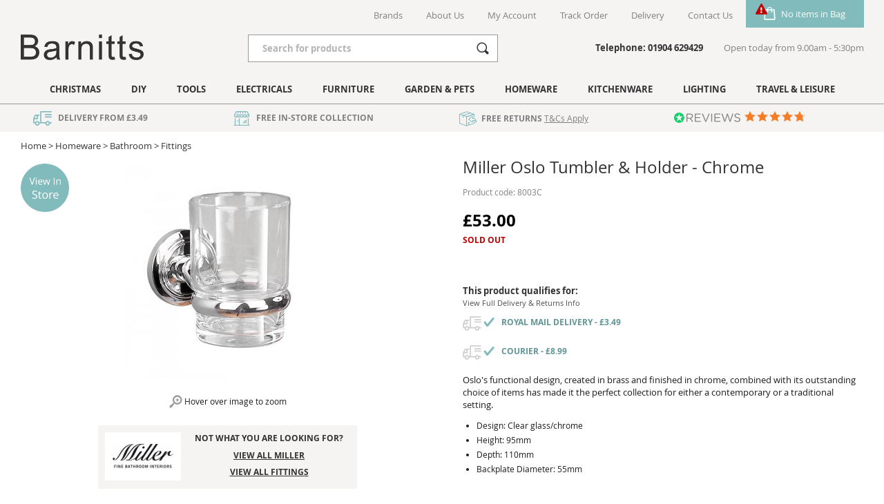

--- FILE ---
content_type: text/html; charset=ISO-8859-1
request_url: https://www.barnitts.co.uk/products/details/32388.html
body_size: 18073
content:
<!DOCTYPE html PUBLIC "-//W3C//DTD XHTML 1.0 Strict//EN" "http://www.w3.org/TR/xhtml1/DTD/xhtml1-strict.dtd">
<html>
<head>
<title>Miller Oslo Tumbler & Holder - Chrome | Barnitts</title>

<meta property="og:title" content="Miller Oslo Tumbler & Holder - Chrome"/>
<meta property="og:description" content="Oslo&#039;s functional design, created in brass and finished in chrome, combined with its outstanding choice of items has made it the perfect collection for either a contemporary or a traditional setting.Design: Clear glass/chromeHeight: 95mmDepth: 110mmBackplate Diameter: 55mm"/>
<meta property="og:image" content="https://www.barnitts.co.uk/images/shop/more/500x529_1332155269Oslo8003CMain.jpg"/>
<meta property="og:type" content="website"/>
<meta property="og:url" content="https://www.barnitts.co.uk/products/details/32388.html"/>

	
	<link rel="shortcut icon" href="/images/favicon.ico" />
	<link rel="apple-touch-startup-image" href="/images/touch-icon-iphone.png" />
	<link rel="apple-touch-icon" href="/images/touch-icon-iphone.png" />
	<link rel="apple-touch-icon" sizes="72x72" href="/images/touch-icon-ipad.png" />
	<link rel="apple-touch-icon" sizes="114x114" href="/images/touch-icon-iphone4.png" />
	<link rel="apple-touch-icon" sizes="152x152" href="/images/touch-icon-ipad-retina.png" />

	<meta name="msvalidate.01" content="238D42509DB81DEA26644F6B7269BD29" />
	<meta property="fb:admins" content="100006018158924" />

	<script type="text/javascript">
		(function(a,e,c,f,g,h,b,d){var k={ak:"1050636012",cl:"VjjECMa2lHIQ7N399AM",autoreplace:"01904 629429"};a[c]=a[c]||function(){(a[c].q=a[c].q||[]).push(arguments)};a[g]||(a[g]=k.ak);b=e.createElement(h);b.async=1;b.src="//www.gstatic.com/wcm/loader.js";d=e.getElementsByTagName(h)[0];d.parentNode.insertBefore(b,d);a[f]=function(b,d,e){a[c](2,b,k,d,null,new Date,e)};a[f]()})(window,document,"_googWcmImpl","_googWcmGet","_googWcmAk","script");
	</script>


	<link rel="stylesheet" type="text/css" href="/style/default.css.php?version=1763984696" />

	<script type="text/javascript" src="/js/jquery-3.6.0.min.js.php"></script>
	<script type="text/javascript" src="/js/lib.js?version=1745335433"></script>
	<script type="text/javascript" src="/js/menu.js?v=92"></script>
	<script type="text/javascript" src="/js/submit_form.js?v=88"></script>

	 <link rel="stylesheet" type="text/css" href="/style/filter.css.php?version=1657792144" />  <script type="text/javascript" src="/js/filter.js?v=88"></script>  <link rel="stylesheet" type="text/css" href="/style/jquery-ui.min.css.php" />  <link rel="stylesheet" type="text/css" href="/style/jquery-ui.structure.min.css.php" />  <link rel="stylesheet" type="text/css" href="/style/jquery-ui.theme.min.css.php" />  <script type="text/javascript" src="/js/jquery-ui.min.js"></script>  <script type="text/javascript" src="/js/jquery-ui-touch.min.js"></script> 
					<link href="/magiczoom/magiczoomplus2.css" rel="stylesheet" type="text/css" media="screen"/>
				<script src="/magiczoom/magiczoomplus2.js" type="text/javascript"></script>
				 <script type="text/javascript" src="https://js.stripe.com/v3/"></script> 
	<script type="text/javascript">

		$(document).ready(function() {
			init2();
			fixColumns();
			setSubCatHeights();
			checkItemsPerRow();
		});

		function onloadfunc() {
			init2();
			fixColumns("Remove");
			fixColumns();
			setSubCatHeights();
			checkItemsPerRow();
		}

		window.onresize = onloadfunc;
	
	</script>

</head>

<body class="barnitts">


		<!-- Google Tag Manager (noscript) -->
		<noscript><iframe src="https://www.googletagmanager.com/ns.html?id=GTM-MS3L36W"
		height="0" width="0" style="display:none;visibility:hidden"></iframe></noscript>
		<!-- End Google Tag Manager (noscript) -->
		
		<!-- Google Tag Manager (noscript) -->
		<noscript><iframe src="https://www.googletagmanager.com/ns.html?id=GTM-5JZRHH"
		height="0" width="0" style="display:none;visibility:hidden"></iframe></noscript>
		<!-- End Google Tag Manager (noscript) -->

		
<div id="fade" class="black_overlay"></div>
<div id="log_res"></div>

<div id="page-wrapper" itemscope itemtype="http://schema.org/WebSite" class="medium">

	<ssiadmin name="Enable Header Message" type="select" options="No,Yes" selected="No" phpsetvar="enableHeaderMessage"></ssiadmin>


	<link itemprop="isFamilyFriendly" href="http://schema.org/True" />


	
	<div id="header-wrapper">
		
		<div id="header" class="fixed-width">

			

			<div id="header-top">
			
			
			<div id="header-basket" class="empty">
				<div class="basket">
					<span id="basket-summary">
						<a href="/basket/" class="basketvalue">
							Bag (<span id="basketitemsqty_display">0</span> Items)
						</a>
						<a href="/basket/" class="baskettext">
							No items in Bag
						</a>
					</span>
					<div id="basketQuick">
<div id="quickBasketLoader">
	<img src="/images/ajax-loader.gif" alt="" />
</div>

<div id="quickBasketContent">

	<div class="inner">
	
		<img src="/images/close-icon.png" alt="Close" id="closeQuickBasket" onclick="closeQuickBasket();" />

			
			
		<div class="title">Your Bag</div>
	
		<div id="emptyBag"><p>Your shopping bag is empty.</p><div class="continueShopping" onclick="closeQuickBasket();">Continue Shopping</div></div>	
	</div>
	
	<input type="hidden" name="basketitemsqty_count" id="basketitemsqty_count" value="0" />
</div>
</div>				</div>
			</div>

								<div id="quick-links">
						<ul itemscope itemtype="http://schema.org/SiteNavigationElement">
							<li><a itemprop="url" href="/brands/">Brands</a></li>
							<li><a itemprop="url" href="/about-us/">About Us</a></li>
							<li><a itemprop="url" href="/login/">My Account</a></li>
							<li><a itemprop="url" href="/login/">Track Order</a></li>
							<li><a itemprop="url" href="/delivery/">Delivery</a></li>
							<li><a itemprop="url" href="/contact-us/">Contact Us</a></li>
						</ul>
					</div>
					
			</div>
			
					<div id="logo">
						<a href="/">
							<img src="/images/barnitts.png" width="178" alt="Barnitts" border="0" />						</a>
					</div>

					
					<div id="header-right">
			
						<div id="header-contact" x-ms-format-detection="none">
							<div class="text-2">Open today from 9.00am - 5:30pm</div>							<div class="text-1">Telephone: 01904 629429</div>
						</div>
		
					</div>

					
			<div id="search-wrapper">

				<div id="search-wrapper-inside">

					<form action="//www.barnitts.co.uk/" method="get" >
						<input type="image" src="/images/search-icon.png" alt="Search" />
						<div id="clear-search" title="clear search"></div>
						<input type="text" name="search" placeholder="Search for products" id="search" value="" />
					</form>

				</div>		

			</div>

			
		</div>

	</div>	

	<div id="menu-wrapper">

		<div id="menu" class="fixed-width">

			<ul id="main-menu" itemscope itemtype="http://schema.org/SiteNavigationElement">

	<li class="first  parent  topLevelMenuCat" id="topLevelMenuCat15672"><a itemprop="url" href="/products/christmas1.html">Christmas</a>	
						<div class="megamenu christmas1">
	
							<div class="fixed-width">

									
								<div class="menuSection">
									<div class="image">
										<a href="/products/christmas1.html"><img src="/images/shop/more/228x222_15672_c612c790d5d7a676cdd1f1b90b56ecb0_1573723415christmas.jpg" alt="Christmas" /></a>									</div>
									<div class="text">
										<table cellspacing="0" cellpadding="0" width="100%" border="0">
											<tr>
												<td height="245">
													<div class="title">Christmas</div>
													<a href="/products/christmas1.html"><span>Shop Now</span></a>
												</td>
											</td>
										</table>
									</div>
								</div>
	
								<div class="subMenu">
									<div class="menuLink christmas-trees"><a href="/products/christmas-trees.html" itemprop="url">Christmas Trees</a></div><div class="menuLink decorations2"><a href="/products/decorations2.html" itemprop="url">Decorations</a></div><div class="menuLink lights3"><a href="/products/lights3.html" itemprop="url">Lights</a></div><div class="menuLink candles1"><a href="/products/candles1.html" itemprop="url">Candles & Accessories</a></div><div class="menuLink christmas-tableware-baking"><a href="/products/christmas-tableware-baking.html" itemprop="url">Christmas Tableware & Baking</a></div><div class="menuLink gift-wrapping2"><a href="/products/gift-wrapping2.html" itemprop="url">Gift Wrapping</a></div><div class="menuLink stockings-sacks-advent-calenders"><a href="/products/stockings-sacks-advent-calenders.html" itemprop="url">Stockings, Sacks & Advent Calenders</a></div>								</div>
	
							</div>
	
							<div class="clear-inline"></div>

								
									<div class="usp-wrapper">
										<div class="fixed-width">
											
		<div class="usp first">
			<span id="uspDelivery">Delivery from &pound;3.49</span>
		</div>


		<div class="usp">
			<span id="uspCollection">Free In-Store Collection</span>
		</div>

		<div class="usp">
			<span id="uspReturns">
				Free Returns <a href="/delivery/">T&amp;Cs Apply</a>
			</span>
		</div>

			
			<div class="usp">
				<span id="uspReviews">
	
					<div class="logo">
						<a href="https://www.reviews.co.uk/company-reviews/store/barnitts" target="_blank">
							<img src="/images/reviews-header.png" alt="reviews.co.uk" border="0" />						</a>
					</div>
	
					<div id="header-review-stars" class="" onclick="window.open('https://www.reviews.co.uk/company-reviews/store/barnitts', '_blank')">
						<img border="0" src="/images/grey-star-full.png"><img border="0" src="/images/grey-star-full.png"><img border="0" src="/images/grey-star-full.png"><img border="0" src="/images/grey-star-full.png"><img border="0" src="/images/grey-star-75.png">					</div>
	
				</span>
			</div>
	
													</div>
									</div>

										
						</div>
	
						</li><li class=" parent  topLevelMenuCat" id="topLevelMenuCat15143"><a itemprop="url" href="/products/diy.html">DIY</a>	
						<div class="megamenu diy">
	
							<div class="fixed-width">

									
								<div class="menuSection">
									<div class="image">
										<a href="/products/diy.html"><img src="/images/shop/more/228x244_1553266490electricalsmenu.jpg" alt="DIY" /></a>									</div>
									<div class="text">
										<table cellspacing="0" cellpadding="0" width="100%" border="0">
											<tr>
												<td height="245">
													<div class="title">DIY</div>
													<a href="/products/diy.html"><span>Shop Now</span></a>
												</td>
											</td>
										</table>
									</div>
								</div>
	
								<div class="subMenu">
									
													<div class="subcat home-improvements-decorating" data-s="1">
		
														<div class="title">
															<a href="/products/home-improvements-decorating.html">
																Home Improvements & Decorating															</a>
														</div>
		
														<div class="menuLink adhesives-tapes-fillers"><a href="/products/adhesives-tapes-fillers.html" itemprop="url">Adhesives & Tapes</a></div><div class="menuLink door-accessories"><a href="/products/door-accessories.html" itemprop="url">Door & Drawer Accessories</a></div><div class="menuLink hardware-fasteners2"><a href="/products/hardware-fasteners2.html" itemprop="url">Hardware Fasteners</a></div><div class="menuLink hinges-brackets"><a href="/products/hinges-brackets.html" itemprop="url">Hinges & Brackets</a></div><div class="menuLink hooks"><a href="/products/hooks.html" itemprop="url">Hooks</a></div><div class="menuLink ladders-steps"><a href="/products/ladders-steps.html" itemprop="url">Ladders & Steps</a></div><div class="menuLink paint-brushes-pads-rollers"><a href="/products/paint-brushes-pads-rollers.html" itemprop="url">Paint Brushes, Pads & Rollers</a></div><div class="menuLink paints-dyes-varnishes"><a href="/products/paints-dyes-varnishes.html" itemprop="url">Paints, Dyes & Varnishes</a></div><div class="menuLink plumbing"><a href="/products/plumbing.html" itemprop="url">Plumbing</a></div><div class="menuLink sealants-fillers"><a href="/products/sealants-fillers.html" itemprop="url">Sealants & Fillers</a></div><div class="menuLink sockets-and-covers"><a href="/products/sockets-and-covers.html" itemprop="url">Sockets & Covers</a></div><div class="menuLink window-accessories"><a href="/products/window-accessories.html" itemprop="url">Window Accessories</a></div>		
													</div>

													
													<div class="subcat protective-clothing-safety-equipment" data-s="2">
		
														<div class="title">
															<a href="/products/protective-clothing-safety-equipment.html">
																Protective Clothing, Safety & Security															</a>
														</div>
		
														<div class="menuLink locks-latches-bolts"><a href="/products/locks-latches-bolts.html" itemprop="url">Locks, Latches & Bolts</a></div><div class="menuLink safety-equipment1"><a href="/products/safety-equipment1.html" itemprop="url">Safety Accessories</a></div><div class="menuLink security-alarms1"><a href="/products/security-alarms1.html" itemprop="url">Security Alarms & Safes</a></div>		
													</div>

													
													<div class="subcat car-bike-accessories" data-s="3">
		
														<div class="title">
															<a href="/products/car-bike-accessories.html">
																Car & Bike Accessories															</a>
														</div>
		
														<div class="menuLink bike-accessories2"><a href="/products/bike-accessories2.html" itemprop="url">Bike Accessories</a></div><div class="menuLink car-accessories1"><a href="/products/car-accessories1.html" itemprop="url">Car Accessories</a></div>		
													</div>

																					</div>
	
							</div>
	
							<div class="clear-inline"></div>

								
									<div class="usp-wrapper">
										<div class="fixed-width">
											
		<div class="usp first">
			<span id="uspDelivery">Delivery from &pound;3.49</span>
		</div>


		<div class="usp">
			<span id="uspCollection">Free In-Store Collection</span>
		</div>

		<div class="usp">
			<span id="uspReturns">
				Free Returns <a href="/delivery/">T&amp;Cs Apply</a>
			</span>
		</div>

			
			<div class="usp">
				<span id="uspReviews">
	
					<div class="logo">
						<a href="https://www.reviews.co.uk/company-reviews/store/barnitts" target="_blank">
							<img src="/images/reviews-header.png" alt="reviews.co.uk" border="0" />						</a>
					</div>
	
					<div id="header-review-stars" class="" onclick="window.open('https://www.reviews.co.uk/company-reviews/store/barnitts', '_blank')">
						<img border="0" src="/images/grey-star-full.png"><img border="0" src="/images/grey-star-full.png"><img border="0" src="/images/grey-star-full.png"><img border="0" src="/images/grey-star-full.png"><img border="0" src="/images/grey-star-75.png">					</div>
	
				</span>
			</div>
	
													</div>
									</div>

										
						</div>
	
						</li><li class=" parent  topLevelMenuCat" id="topLevelMenuCat20600"><a itemprop="url" href="/products/diy-tools.html">Tools</a>	
						<div class="megamenu diy-tools">
	
							<div class="fixed-width">

									
								<div class="menuSection">
									<div class="image">
										<a href="/products/diy-tools.html"><img src="/images/shop/more/228x222_20600_f566d5f0c961690eed6446201f42f724_1678960939menutools.jpg" alt="Tools" /></a>									</div>
									<div class="text">
										<table cellspacing="0" cellpadding="0" width="100%" border="0">
											<tr>
												<td height="245">
													<div class="title">Tools</div>
													<a href="/products/diy-tools.html"><span>Shop Now</span></a>
												</td>
											</td>
										</table>
									</div>
								</div>
	
								<div class="subMenu">
									<div class="menuLink hand-tools"><a href="/products/hand-tools.html" itemprop="url">Hand Tools</a></div><div class="menuLink power-tools1"><a href="/products/power-tools1.html" itemprop="url">Power Tools</a></div><div class="menuLink power-tool-accessories"><a href="/products/power-tool-accessories.html" itemprop="url">Power Tool Accessories</a></div><div class="menuLink workwear-tool-storage-safety"><a href="/products/workwear-tool-storage-safety.html" itemprop="url">Workwear, Tool Storage & Safety</a></div><div class="menuLink adhesives-fixings-hardware"><a href="/products/adhesives-fixings-hardware.html" itemprop="url">Adhesives, Fixings & Hardware</a></div>								</div>
	
							</div>
	
							<div class="clear-inline"></div>

								
									<div class="usp-wrapper">
										<div class="fixed-width">
											
		<div class="usp first">
			<span id="uspDelivery">Delivery from &pound;3.49</span>
		</div>


		<div class="usp">
			<span id="uspCollection">Free In-Store Collection</span>
		</div>

		<div class="usp">
			<span id="uspReturns">
				Free Returns <a href="/delivery/">T&amp;Cs Apply</a>
			</span>
		</div>

			
			<div class="usp">
				<span id="uspReviews">
	
					<div class="logo">
						<a href="https://www.reviews.co.uk/company-reviews/store/barnitts" target="_blank">
							<img src="/images/reviews-header.png" alt="reviews.co.uk" border="0" />						</a>
					</div>
	
					<div id="header-review-stars" class="" onclick="window.open('https://www.reviews.co.uk/company-reviews/store/barnitts', '_blank')">
						<img border="0" src="/images/grey-star-full.png"><img border="0" src="/images/grey-star-full.png"><img border="0" src="/images/grey-star-full.png"><img border="0" src="/images/grey-star-full.png"><img border="0" src="/images/grey-star-75.png">					</div>
	
				</span>
			</div>
	
													</div>
									</div>

										
						</div>
	
						</li><li class=" parent  topLevelMenuCat" id="topLevelMenuCat15138"><a itemprop="url" href="/products/electricals.html">Electricals</a>	
						<div class="megamenu electricals">
	
							<div class="fixed-width">

									
								<div class="menuSection">
									<div class="image">
										<a href="/products/electricals.html"><img src="/images/shop/more/228x244_15138_f528cb0fdf1bb05c4f48739ef6c35eb8_1655816512electricals2.jpg" alt="Electricals" /></a>									</div>
									<div class="text">
										<table cellspacing="0" cellpadding="0" width="100%" border="0">
											<tr>
												<td height="245">
													<div class="title">Electricals</div>
													<a href="/products/electricals.html"><span>Shop Now</span></a>
												</td>
											</td>
										</table>
									</div>
								</div>
	
								<div class="subMenu">
									
													<div class="subcat audio-visual2" data-s="1">
		
														<div class="title">
															<a href="/products/audio-visual2.html">
																Audio & Visual															</a>
														</div>
		
														<div class="menuLink accessories7"><a href="/products/accessories7.html" itemprop="url">Accessories</a></div>		
													</div>

													
													<div class="subcat home-appliances" data-s="2">
		
														<div class="title">
															<a href="/products/home-appliances.html">
																Home Appliances															</a>
														</div>
		
														<div class="menuLink cleaning-appliances2"><a href="/products/cleaning-appliances2.html" itemprop="url">Cleaning Appliances</a></div><div class="menuLink heaters-fans"><a href="/products/heaters-fans.html" itemprop="url">Heaters & Fans</a></div><div class="menuLink power-accessories"><a href="/products/power-accessories.html" itemprop="url">Power Accessories</a></div>		
													</div>

													
													<div class="subcat kitchen-appliances" data-s="3">
		
														<div class="title">
															<a href="/products/kitchen-appliances.html">
																Kitchen Appliances															</a>
														</div>
		
														<div class="menuLink blenders"><a href="/products/blenders.html" itemprop="url">Blenders</a></div><div class="menuLink coffee-appliances"><a href="/products/coffee-appliances.html" itemprop="url">Coffee Appliances</a></div><div class="menuLink food-preparation4"><a href="/products/food-preparation4.html" itemprop="url">Food Preparation</a></div><div class="menuLink fryers"><a href="/products/fryers.html" itemprop="url">Fryers</a></div><div class="menuLink grills-griddles-sandwich-makers"><a href="/products/grills-griddles-sandwich-makers.html" itemprop="url">Grills, Griddles & Sandwich Makers</a></div><div class="menuLink kettles"><a href="/products/kettles.html" itemprop="url">Kettles</a></div><div class="menuLink microwaves-mini-ovens2"><a href="/products/microwaves-mini-ovens2.html" itemprop="url">Microwaves & Mini Ovens</a></div><div class="menuLink mixers"><a href="/products/mixers.html" itemprop="url">Mixers</a></div><div class="menuLink table-top-cooking"><a href="/products/table-top-cooking.html" itemprop="url">Table Top Cooking</a></div><div class="menuLink toasters"><a href="/products/toasters.html" itemprop="url">Toasters</a></div>		
													</div>

																					</div>
	
							</div>
	
							<div class="clear-inline"></div>

								
									<div class="usp-wrapper">
										<div class="fixed-width">
											
		<div class="usp first">
			<span id="uspDelivery">Delivery from &pound;3.49</span>
		</div>


		<div class="usp">
			<span id="uspCollection">Free In-Store Collection</span>
		</div>

		<div class="usp">
			<span id="uspReturns">
				Free Returns <a href="/delivery/">T&amp;Cs Apply</a>
			</span>
		</div>

			
			<div class="usp">
				<span id="uspReviews">
	
					<div class="logo">
						<a href="https://www.reviews.co.uk/company-reviews/store/barnitts" target="_blank">
							<img src="/images/reviews-header.png" alt="reviews.co.uk" border="0" />						</a>
					</div>
	
					<div id="header-review-stars" class="" onclick="window.open('https://www.reviews.co.uk/company-reviews/store/barnitts', '_blank')">
						<img border="0" src="/images/grey-star-full.png"><img border="0" src="/images/grey-star-full.png"><img border="0" src="/images/grey-star-full.png"><img border="0" src="/images/grey-star-full.png"><img border="0" src="/images/grey-star-75.png">					</div>
	
				</span>
			</div>
	
													</div>
									</div>

										
						</div>
	
						</li><li class=" parent  topLevelMenuCat" id="topLevelMenuCat15142"><a itemprop="url" href="/products/furniture.html">Furniture</a>	
						<div class="megamenu furniture">
	
							<div class="fixed-width">

									
								<div class="menuSection">
									<div class="image">
										<a href="/products/furniture.html"><img src="/images/shop/more/228x244_1553266687electricalsmenu.jpg" alt="Furniture" /></a>									</div>
									<div class="text">
										<table cellspacing="0" cellpadding="0" width="100%" border="0">
											<tr>
												<td height="245">
													<div class="title">Furniture</div>
													<a href="/products/furniture.html"><span>Shop Now</span></a>
												</td>
											</td>
										</table>
									</div>
								</div>
	
								<div class="subMenu">
									
													<div class="subcat by-room" data-s="1">
		
														<div class="title">
															<a href="/products/by-room.html">
																By Room															</a>
														</div>
		
														<div class="menuLink bedroom"><a href="/products/bedroom.html" itemprop="url">Bedroom</a></div><div class="menuLink dining-room"><a href="/products/dining-room.html" itemprop="url">Dining Room</a></div><div class="menuLink hallway"><a href="/products/hallway.html" itemprop="url">Hallway</a></div><div class="menuLink home-office"><a href="/products/home-office.html" itemprop="url">Home Office</a></div><div class="menuLink kitchen"><a href="/products/kitchen.html" itemprop="url">Kitchen</a></div><div class="menuLink living-room"><a href="/products/living-room.html" itemprop="url">Living Room</a></div>		
													</div>

													
													<div class="subcat by-type" data-s="2">
		
														<div class="title">
															<a href="/products/by-type.html">
																By Type															</a>
														</div>
		
														<div class="menuLink bookcases-shelving"><a href="/products/bookcases-shelving.html" itemprop="url">Bookcases & Shelving</a></div><div class="menuLink chairs-stools1"><a href="/products/chairs-stools1.html" itemprop="url">Chairs, Benches & Stools</a></div><div class="menuLink coat-stands-hooks"><a href="/products/coat-stands-hooks.html" itemprop="url">Coat Stands & Hooks</a></div><div class="menuLink desks"><a href="/products/desks.html" itemprop="url">Desks</a></div><div class="menuLink storage8"><a href="/products/storage8.html" itemprop="url">Storage</a></div><div class="menuLink tables1"><a href="/products/tables1.html" itemprop="url">Tables</a></div><div class="menuLink tv-entertainment-units"><a href="/products/tv-entertainment-units.html" itemprop="url">TV & Entertainment Units</a></div><div class="menuLink furniture-protection1"><a href="/products/furniture-protection1.html" itemprop="url">Furniture Protection</a></div>		
													</div>

													
													<div class="subcat garden-furniture3" data-s="3">
		
														<div class="title">
															<a href="/products/garden-furniture3.html">
																Garden Furniture															</a>
														</div>
		
														<div class="menuLink arbours-gazebos-pergolas1"><a href="/products/arbours-gazebos-pergolas1.html" itemprop="url">Arbours, Gazebos & Pergolas</a></div><div class="menuLink arches-obelisks"><a href="/products/arches-obelisks.html" itemprop="url">Arches & Obelisks</a></div><div class="menuLink benches2"><a href="/products/benches2.html" itemprop="url">Benches</a></div><div class="menuLink chairs-stools"><a href="/products/chairs-stools.html" itemprop="url">Chairs & Stools</a></div><div class="menuLink furniture-accessories"><a href="/products/furniture-accessories.html" itemprop="url">Furniture Accessories</a></div><div class="menuLink furniture-sets"><a href="/products/furniture-sets.html" itemprop="url">Furniture Sets</a></div><div class="menuLink hammocks-swings-seats"><a href="/products/hammocks-swings-seats.html" itemprop="url">Hammocks & Swings Seats</a></div><div class="menuLink loungers-recliners"><a href="/products/loungers-recliners.html" itemprop="url">Loungers & Recliners</a></div><div class="menuLink parasols-bases2"><a href="/products/parasols-bases2.html" itemprop="url">Parasols & Bases</a></div><div class="menuLink storage9"><a href="/products/storage9.html" itemprop="url">Storage</a></div><div class="menuLink gardening-tables"><a href="/products/gardening-tables.html" itemprop="url">Tables</a></div>		
													</div>

																					</div>
	
							</div>
	
							<div class="clear-inline"></div>

								
									<div class="usp-wrapper">
										<div class="fixed-width">
											
		<div class="usp first">
			<span id="uspDelivery">Delivery from &pound;3.49</span>
		</div>


		<div class="usp">
			<span id="uspCollection">Free In-Store Collection</span>
		</div>

		<div class="usp">
			<span id="uspReturns">
				Free Returns <a href="/delivery/">T&amp;Cs Apply</a>
			</span>
		</div>

			
			<div class="usp">
				<span id="uspReviews">
	
					<div class="logo">
						<a href="https://www.reviews.co.uk/company-reviews/store/barnitts" target="_blank">
							<img src="/images/reviews-header.png" alt="reviews.co.uk" border="0" />						</a>
					</div>
	
					<div id="header-review-stars" class="" onclick="window.open('https://www.reviews.co.uk/company-reviews/store/barnitts', '_blank')">
						<img border="0" src="/images/grey-star-full.png"><img border="0" src="/images/grey-star-full.png"><img border="0" src="/images/grey-star-full.png"><img border="0" src="/images/grey-star-full.png"><img border="0" src="/images/grey-star-75.png">					</div>
	
				</span>
			</div>
	
													</div>
									</div>

										
						</div>
	
						</li><li class=" parent  topLevelMenuCat" id="topLevelMenuCat15144"><a itemprop="url" href="/products/pets-garden.html">Garden & Pets</a>	
						<div class="megamenu pets-garden">
	
							<div class="fixed-width">

									
								<div class="menuSection">
									<div class="image">
										<a href="/products/pets-garden.html"><img src="/images/shop/more/228x244_1553266223gardenmenu.jpg" alt="Garden & Pets" /></a>									</div>
									<div class="text">
										<table cellspacing="0" cellpadding="0" width="100%" border="0">
											<tr>
												<td height="245">
													<div class="title">Garden & Pets</div>
													<a href="/products/pets-garden.html"><span>Shop Now</span></a>
												</td>
											</td>
										</table>
									</div>
								</div>
	
								<div class="subMenu">
									
													<div class="subcat gardening" data-s="1">
		
														<div class="title">
															<a href="/products/gardening.html">
																Gardening															</a>
														</div>
		
														<div class="menuLink compost-grit"><a href="/products/compost-grit.html" itemprop="url">Compost & Grit</a></div><div class="menuLink garden-feeds-treatments"><a href="/products/garden-feeds-treatments.html" itemprop="url">Garden Feeds & Treatments</a></div><div class="menuLink garden-tools"><a href="/products/garden-tools.html" itemprop="url">Garden Tools</a></div><div class="menuLink gloves-clothing1"><a href="/products/gloves-clothing1.html" itemprop="url">Gloves & Clothing</a></div><div class="menuLink home-garden-pest-control"><a href="/products/home-garden-pest-control.html" itemprop="url">Home & Garden Pest Control</a></div><div class="menuLink plant-protection-support"><a href="/products/plant-protection-support.html" itemprop="url">Plant Protection & Support</a></div><div class="menuLink planters-baskets-troughs1"><a href="/products/planters-baskets-troughs1.html" itemprop="url">Planters, Baskets, Troughs & Plant Stands</a></div><div class="menuLink seed-cultivation1"><a href="/products/seed-cultivation1.html" itemprop="url">Seed Cultivation</a></div><div class="menuLink seeds-flowers-herbs-vegetables"><a href="/products/seeds-flowers-herbs-vegetables.html" itemprop="url">Seeds - Flowers, Herbs & Vegetables</a></div><div class="menuLink watering"><a href="/products/watering.html" itemprop="url">Watering</a></div>		
													</div>

													
													<div class="subcat garden-accessories" data-s="2">
		
														<div class="title">
															<a href="/products/garden-accessories.html">
																Garden Accessories															</a>
														</div>
		
														<div class="menuLink bbqs-chimeneas-firepits"><a href="/products/bbqs-chimeneas-firepits.html" itemprop="url">BBQs, Chimeneas & Firepits</a></div><div class="menuLink fencing-screening"><a href="/products/fencing-screening.html" itemprop="url">Fencing & Screening</a></div><div class="menuLink garden-maintenance1"><a href="/products/garden-maintenance1.html" itemprop="url">Garden Maintenance</a></div><div class="menuLink ornaments-features1"><a href="/products/ornaments-features1.html" itemprop="url">Ornaments & Features</a></div><div class="menuLink varnishes-treatments"><a href="/products/varnishes-treatments.html" itemprop="url">Varnishes & Treatments</a></div><div class="menuLink fixed-lighting"><a href="/products/fixed-lighting.html" itemprop="url">Fixed Lighting</a></div><div class="menuLink solar-novelty-lights"><a href="/products/solar-novelty-lights.html" itemprop="url">Solar & Novelty Lights</a></div>		
													</div>

													
													<div class="subcat garden-furniture3" data-s="3">
		
														<div class="title">
															<a href="/products/garden-furniture3.html">
																Garden Furniture															</a>
														</div>
		
														<div class="menuLink arbours-gazebos-pergolas1"><a href="/products/arbours-gazebos-pergolas1.html" itemprop="url">Arbours, Gazebos & Pergolas</a></div><div class="menuLink arches-obelisks"><a href="/products/arches-obelisks.html" itemprop="url">Arches & Obelisks</a></div><div class="menuLink benches2"><a href="/products/benches2.html" itemprop="url">Benches</a></div><div class="menuLink chairs-stools"><a href="/products/chairs-stools.html" itemprop="url">Chairs & Stools</a></div><div class="menuLink furniture-accessories"><a href="/products/furniture-accessories.html" itemprop="url">Furniture Accessories</a></div><div class="menuLink furniture-sets"><a href="/products/furniture-sets.html" itemprop="url">Furniture Sets</a></div><div class="menuLink hammocks-swings-seats"><a href="/products/hammocks-swings-seats.html" itemprop="url">Hammocks & Swings Seats</a></div><div class="menuLink loungers-recliners"><a href="/products/loungers-recliners.html" itemprop="url">Loungers & Recliners</a></div><div class="menuLink parasols-bases2"><a href="/products/parasols-bases2.html" itemprop="url">Parasols & Bases</a></div><div class="menuLink storage9"><a href="/products/storage9.html" itemprop="url">Storage</a></div><div class="menuLink gardening-tables"><a href="/products/gardening-tables.html" itemprop="url">Tables</a></div>		
													</div>

													
													<div class="subcat pets-wildlife3" data-s="4">
		
														<div class="title">
															<a href="/products/pets-wildlife3.html">
																Pets & Wildlife															</a>
														</div>
		
														<div class="menuLink dogs2"><a href="/products/dogs2.html" itemprop="url">Dogs</a></div><div class="menuLink cats2"><a href="/products/cats2.html" itemprop="url">Cats</a></div><div class="menuLink small-pets2"><a href="/products/small-pets2.html" itemprop="url">Small Pets</a></div><div class="menuLink fish3"><a href="/products/fish3.html" itemprop="url">Fish</a></div><div class="menuLink birds2"><a href="/products/birds2.html" itemprop="url">Birds</a></div><div class="menuLink wild-birds-wildlife"><a href="/products/wild-birds-wildlife.html" itemprop="url">Wild Birds & Wildlife</a></div><div class="menuLink christmas-gifts-toys"><a href="/products/christmas-gifts-toys.html" itemprop="url">Christmas Gifts & Toys</a></div>		
													</div>

																					</div>
	
							</div>
	
							<div class="clear-inline"></div>

								
									<div class="usp-wrapper">
										<div class="fixed-width">
											
		<div class="usp first">
			<span id="uspDelivery">Delivery from &pound;3.49</span>
		</div>


		<div class="usp">
			<span id="uspCollection">Free In-Store Collection</span>
		</div>

		<div class="usp">
			<span id="uspReturns">
				Free Returns <a href="/delivery/">T&amp;Cs Apply</a>
			</span>
		</div>

			
			<div class="usp">
				<span id="uspReviews">
	
					<div class="logo">
						<a href="https://www.reviews.co.uk/company-reviews/store/barnitts" target="_blank">
							<img src="/images/reviews-header.png" alt="reviews.co.uk" border="0" />						</a>
					</div>
	
					<div id="header-review-stars" class="" onclick="window.open('https://www.reviews.co.uk/company-reviews/store/barnitts', '_blank')">
						<img border="0" src="/images/grey-star-full.png"><img border="0" src="/images/grey-star-full.png"><img border="0" src="/images/grey-star-full.png"><img border="0" src="/images/grey-star-full.png"><img border="0" src="/images/grey-star-75.png">					</div>
	
				</span>
			</div>
	
													</div>
									</div>

										
						</div>
	
						</li><li class=" parent  topLevelMenuCat" id="topLevelMenuCat15140"><a itemprop="url" href="/products/homeware.html">Homeware</a>	
						<div class="megamenu homeware">
	
							<div class="fixed-width">

									
								<div class="menuSection">
									<div class="image">
										<a href="/products/homeware.html"><img src="/images/shop/more/228x244_1553265771homewaremenu.jpg" alt="Homeware" /></a>									</div>
									<div class="text">
										<table cellspacing="0" cellpadding="0" width="100%" border="0">
											<tr>
												<td height="245">
													<div class="title">Homeware</div>
													<a href="/products/homeware.html"><span>Shop Now</span></a>
												</td>
											</td>
										</table>
									</div>
								</div>
	
								<div class="subMenu">
									
													<div class="subcat bathroom" data-s="1">
		
														<div class="title">
															<a href="/products/bathroom.html">
																Bathroom															</a>
														</div>
		
														<div class="menuLink bath-accessories"><a href="/products/bath-accessories.html" itemprop="url">Bath Accessories</a></div><div class="menuLink bathroom-bins"><a href="/products/bathroom-bins.html" itemprop="url">Bathroom Bins</a></div><div class="menuLink bathroom-mirrors"><a href="/products/bathroom-mirrors.html" itemprop="url">Bathroom Mirrors</a></div><div class="menuLink fittings"><a href="/products/fittings.html" itemprop="url">Fittings</a></div><div class="menuLink accessories5"><a href="/products/accessories5.html" itemprop="url">Other Accessories</a></div><div class="menuLink shower-accessories"><a href="/products/shower-accessories.html" itemprop="url">Shower Accessories</a></div><div class="menuLink storage7"><a href="/products/storage7.html" itemprop="url">Storage</a></div><div class="menuLink textiles2"><a href="/products/textiles2.html" itemprop="url">Textiles</a></div><div class="menuLink toilet-seats"><a href="/products/toilet-seats.html" itemprop="url">Toilet Seats</a></div><div class="menuLink towels"><a href="/products/towels.html" itemprop="url">Towels</a></div>		
													</div>

													
													<div class="subcat fireside1" data-s="2">
		
														<div class="title">
															<a href="/products/fireside1.html">
																Fireside															</a>
														</div>
		
														<div class="menuLink care-maintenance1"><a href="/products/care-maintenance1.html" itemprop="url">Care & Maintenance</a></div><div class="menuLink fire-fronts-grates"><a href="/products/fire-fronts-grates.html" itemprop="url">Fronts, Grates & Baskets</a></div><div class="menuLink guards-screens1"><a href="/products/guards-screens1.html" itemprop="url">Guards & Screens</a></div><div class="menuLink log-storage1"><a href="/products/log-storage1.html" itemprop="url">Log Storage</a></div><div class="menuLink tools-accessories"><a href="/products/tools-accessories.html" itemprop="url">Tools & Accessories</a></div>		
													</div>

													
													<div class="subcat furnishings" data-s="3">
		
														<div class="title">
															<a href="/products/furnishings.html">
																Furnishings															</a>
														</div>
		
														<div class="menuLink blankets-throws1"><a href="/products/blankets-throws1.html" itemprop="url">Blankets & Throws</a></div><div class="menuLink curtains1"><a href="/products/curtains1.html" itemprop="url">Curtains</a></div><div class="menuLink cushions-seat-pads1"><a href="/products/cushions-seat-pads1.html" itemprop="url">Cushions & Seat Pads</a></div><div class="menuLink door-mats-rugs-runners"><a href="/products/door-mats-rugs-runners.html" itemprop="url">Door Mats, Rugs & Runners</a></div><div class="menuLink door-stops-draught-excluders"><a href="/products/door-stops-draught-excluders.html" itemprop="url">Door Stops & Draught Excluders</a></div>		
													</div>

													
													<div class="subcat storage6" data-s="4">
		
														<div class="title">
															<a href="/products/storage6.html">
																Storage															</a>
														</div>
		
														<div class="menuLink boxes-bags"><a href="/products/boxes-bags.html" itemprop="url">Boxes & Bags</a></div><div class="menuLink clothes-storage"><a href="/products/clothes-storage.html" itemprop="url">Clothes Storage</a></div><div class="menuLink shoe-storage1"><a href="/products/shoe-storage1.html" itemprop="url">Shoe Storage</a></div><div class="menuLink storage-tins"><a href="/products/storage-tins.html" itemprop="url">Storage Tins</a></div>		
													</div>

													<div class="menuBreak"></div>
													<div class="subcat accessories4" data-s="5">
		
														<div class="title">
															<a href="/products/accessories4.html">
																Accessories															</a>
														</div>
		
														<div class="menuLink artificial-flowers-plants"><a href="/products/artificial-flowers-plants.html" itemprop="url">Artificial Flowers & Plants</a></div><div class="menuLink book-ends1"><a href="/products/book-ends1.html" itemprop="url">Book Ends</a></div><div class="menuLink candle-holders-plates"><a href="/products/candle-holders-plates.html" itemprop="url">Candle Holders & Plates</a></div><div class="menuLink candles-diffusers-melts"><a href="/products/candles-diffusers-melts.html" itemprop="url">Candles, Diffusers & Melts</a></div><div class="menuLink clocks"><a href="/products/clocks.html" itemprop="url">Clocks</a></div><div class="menuLink memo-chalk-boards1"><a href="/products/memo-chalk-boards1.html" itemprop="url">Memo & Chalk Boards</a></div><div class="menuLink mirrors2"><a href="/products/mirrors2.html" itemprop="url">Mirrors</a></div><div class="menuLink money-boxes1"><a href="/products/money-boxes1.html" itemprop="url">Money Boxes</a></div><div class="menuLink ornaments-figurines-sculptures"><a href="/products/ornaments-figurines-sculptures.html" itemprop="url">Ornaments & Sculptures</a></div><div class="menuLink photo-frames"><a href="/products/photo-frames.html" itemprop="url">Photo Frames</a></div><div class="menuLink planters-vases"><a href="/products/planters-vases.html" itemprop="url">Planters & Vases</a></div><div class="menuLink post-boxes1"><a href="/products/post-boxes1.html" itemprop="url">Post Boxes</a></div><div class="menuLink winter-warmers2"><a href="/products/winter-warmers2.html" itemprop="url">Winter Warmers</a></div>		
													</div>

																					</div>
	
							</div>
	
							<div class="clear-inline"></div>

								
									<div class="usp-wrapper">
										<div class="fixed-width">
											
		<div class="usp first">
			<span id="uspDelivery">Delivery from &pound;3.49</span>
		</div>


		<div class="usp">
			<span id="uspCollection">Free In-Store Collection</span>
		</div>

		<div class="usp">
			<span id="uspReturns">
				Free Returns <a href="/delivery/">T&amp;Cs Apply</a>
			</span>
		</div>

			
			<div class="usp">
				<span id="uspReviews">
	
					<div class="logo">
						<a href="https://www.reviews.co.uk/company-reviews/store/barnitts" target="_blank">
							<img src="/images/reviews-header.png" alt="reviews.co.uk" border="0" />						</a>
					</div>
	
					<div id="header-review-stars" class="" onclick="window.open('https://www.reviews.co.uk/company-reviews/store/barnitts', '_blank')">
						<img border="0" src="/images/grey-star-full.png"><img border="0" src="/images/grey-star-full.png"><img border="0" src="/images/grey-star-full.png"><img border="0" src="/images/grey-star-full.png"><img border="0" src="/images/grey-star-75.png">					</div>
	
				</span>
			</div>
	
													</div>
									</div>

										
						</div>
	
						</li><li class=" parent  topLevelMenuCat" id="topLevelMenuCat15139"><a itemprop="url" href="/products/kitchenware.html">Kitchenware</a>	
						<div class="megamenu kitchenware">
	
							<div class="fixed-width">

									
								<div class="menuSection">
									<div class="image">
										<a href="/products/kitchenware.html"><img src="/images/shop/more/228x244_1553265627kitchenmenu.jpg" alt="Kitchenware" /></a>									</div>
									<div class="text">
										<table cellspacing="0" cellpadding="0" width="100%" border="0">
											<tr>
												<td height="245">
													<div class="title">Kitchenware</div>
													<a href="/products/kitchenware.html"><span>Shop Now</span></a>
												</td>
											</td>
										</table>
									</div>
								</div>
	
								<div class="subMenu">
									
													<div class="subcat cooking-baking" data-s="1">
		
														<div class="title">
															<a href="/products/cooking-baking.html">
																Cooking & Baking															</a>
														</div>
		
														<div class="menuLink bakepans-trays"><a href="/products/bakepans-trays.html" itemprop="url">Bakepans & Trays</a></div><div class="menuLink baking-tins-moulds2"><a href="/products/baking-tins-moulds2.html" itemprop="url">Baking Tins & Moulds</a></div><div class="menuLink cooking-accessories1"><a href="/products/cooking-accessories1.html" itemprop="url">Cooking Accessories</a></div><div class="menuLink microwave-cooking3"><a href="/products/microwave-cooking3.html" itemprop="url">Microwave Cooking</a></div><div class="menuLink oven-dishes-roasters"><a href="/products/oven-dishes-roasters.html" itemprop="url">Oven Dishes & Roasters</a></div><div class="menuLink pans2"><a href="/products/pans2.html" itemprop="url">Pans</a></div><div class="menuLink steamers-pressure-cookers2"><a href="/products/steamers-pressure-cookers2.html" itemprop="url">Steamers & Pressure Cookers</a></div>		
													</div>

													
													<div class="subcat dining" data-s="2">
		
														<div class="title">
															<a href="/products/dining.html">
																Dining															</a>
														</div>
		
														<div class="menuLink barware"><a href="/products/barware.html" itemprop="url">Barware</a></div><div class="menuLink cutlery"><a href="/products/cutlery.html" itemprop="url">Cutlery</a></div><div class="menuLink dinnerware"><a href="/products/dinnerware.html" itemprop="url">Dinnerware</a></div><div class="menuLink drinkware"><a href="/products/drinkware.html" itemprop="url">Drinkware</a></div><div class="menuLink glassware"><a href="/products/glassware.html" itemprop="url">Glassware</a></div><div class="menuLink mugs"><a href="/products/mugs.html" itemprop="url">Mugs</a></div><div class="menuLink serveware2"><a href="/products/serveware2.html" itemprop="url">Serveware</a></div><div class="menuLink specialist-cutlery2"><a href="/products/specialist-cutlery2.html" itemprop="url">Specialist Cutlery</a></div><div class="menuLink tableware"><a href="/products/tableware.html" itemprop="url">Tableware</a></div><div class="menuLink tea-coffee"><a href="/products/tea-coffee.html" itemprop="url">Tea & Coffee</a></div>		
													</div>

													
													<div class="subcat food-preparation5" data-s="3">
		
														<div class="title">
															<a href="/products/food-preparation5.html">
																Food Preparation															</a>
														</div>
		
														<div class="menuLink chopping-boards"><a href="/products/chopping-boards.html" itemprop="url">Chopping Boards</a></div><div class="menuLink easiyo-yogurt"><a href="/products/easiyo-yogurt.html" itemprop="url">EasiYo Yogurt</a></div><div class="menuLink food-lolly-moulds"><a href="/products/food-lolly-moulds.html" itemprop="url">Food & Lolly Moulds</a></div><div class="menuLink mixing-prep-bowls"><a href="/products/mixing-prep-bowls.html" itemprop="url">Mixing, Pudding & Prep Bowls</a></div><div class="menuLink seasoning"><a href="/products/seasoning.html" itemprop="url">Seasoning</a></div><div class="menuLink sieves-colanders"><a href="/products/sieves-colanders.html" itemprop="url">Sieves, Shakers & Colanders</a></div><div class="menuLink weighing-measuring2"><a href="/products/weighing-measuring2.html" itemprop="url">Weighing & Measuring</a></div>		
													</div>

													
													<div class="subcat storage5" data-s="4">
		
														<div class="title">
															<a href="/products/storage5.html">
																Storage															</a>
														</div>
		
														<div class="menuLink cutlery-utensil-storage"><a href="/products/cutlery-utensil-storage.html" itemprop="url">Cutlery & Utensil Storage</a></div><div class="menuLink food-storage"><a href="/products/food-storage.html" itemprop="url">Food Storage</a></div><div class="menuLink jars-bottles2"><a href="/products/jars-bottles2.html" itemprop="url">Jars & Bottles</a></div><div class="menuLink kitchen-storage"><a href="/products/kitchen-storage.html" itemprop="url">Kitchen Storage</a></div><div class="menuLink tea-coffee-sugar-storage"><a href="/products/tea-coffee-sugar-storage.html" itemprop="url">Tea, Coffee & Sugar Storage</a></div>		
													</div>

													<div class="menuBreak"></div>
													<div class="subcat textiles" data-s="5">
		
														<div class="title">
															<a href="/products/textiles.html">
																Textiles															</a>
														</div>
		
														<div class="menuLink aprons1"><a href="/products/aprons1.html" itemprop="url">Aprons</a></div><div class="menuLink oven-gloves-mitts-pot-holders"><a href="/products/oven-gloves-mitts-pot-holders.html" itemprop="url">Oven Gloves, Mitts & Pot Holders</a></div><div class="menuLink tablecloths-napkins"><a href="/products/tablecloths-napkins.html" itemprop="url">Tablecloths & Napkins</a></div><div class="menuLink tea-cosies"><a href="/products/tea-cosies.html" itemprop="url">Tea Cosies & Hob Covers</a></div><div class="menuLink tea-towels"><a href="/products/tea-towels.html" itemprop="url">Tea Towels</a></div>		
													</div>

													
													<div class="subcat utensils-tools" data-s="6">
		
														<div class="title">
															<a href="/products/utensils-tools.html">
																Utensils & Tools															</a>
														</div>
		
														<div class="menuLink cookie-cutters-baking-accessories"><a href="/products/cookie-cutters-baking-accessories.html" itemprop="url">Baking Accessories </a></div><div class="menuLink baking-tools"><a href="/products/baking-tools.html" itemprop="url">Baking Tools</a></div><div class="menuLink chopping-slicing-grating-tools"><a href="/products/chopping-slicing-grating-tools.html" itemprop="url">Chopping, Slicing & Grating Tools</a></div><div class="menuLink cooking-utensils"><a href="/products/cooking-utensils.html" itemprop="url">Cooking Utensils</a></div><div class="menuLink corers-peelers"><a href="/products/corers-peelers.html" itemprop="url">Corers & Peelers</a></div><div class="menuLink food-scoops-mashers"><a href="/products/food-scoops-mashers.html" itemprop="url">Food Scoops & Mashers</a></div><div class="menuLink juicers-squeezers-reamers"><a href="/products/juicers-squeezers-reamers.html" itemprop="url">Juicers, Squeezers & Reamers</a></div><div class="menuLink knives"><a href="/products/knives.html" itemprop="url">Knives & Storage</a></div><div class="menuLink bottle-tin-openers-food-crackers"><a href="/products/bottle-tin-openers-food-crackers.html" itemprop="url">Openers & Food Crackers</a></div><div class="menuLink scissors"><a href="/products/scissors.html" itemprop="url">Scissors</a></div>		
													</div>

													
													<div class="subcat utility-laundry" data-s="7">
		
														<div class="title">
															<a href="/products/utility-laundry.html">
																Utility & Laundry															</a>
														</div>
		
														<div class="menuLink bins-recycling1"><a href="/products/bins-recycling1.html" itemprop="url">Bins & Recycling</a></div><div class="menuLink cleaning-products"><a href="/products/cleaning-products.html" itemprop="url">Cleaning Products</a></div><div class="menuLink cloths-scourers-sponges-dusters"><a href="/products/cloths-scourers-sponges-dusters.html" itemprop="url">Cloths & Sponges</a></div><div class="menuLink dehumidifiers"><a href="/products/dehumidifiers.html" itemprop="url">Dehumidifiers</a></div><div class="menuLink clothes-airers"><a href="/products/clothes-airers.html" itemprop="url">Drying</a></div><div class="menuLink rubber-gloves-spray-bottles"><a href="/products/rubber-gloves-spray-bottles.html" itemprop="url">Gloves & Spray Bottles</a></div><div class="menuLink ironing"><a href="/products/ironing.html" itemprop="url">Ironing</a></div><div class="menuLink laundry"><a href="/products/laundry.html" itemprop="url">Laundry</a></div><div class="menuLink pest-control"><a href="/products/pest-control.html" itemprop="url">Pest Control</a></div><div class="menuLink scrapers-squeegees-specialist-tools"><a href="/products/scrapers-squeegees-specialist-tools.html" itemprop="url">Scrapers & Specialist Tools</a></div><div class="menuLink scrubbing-brushing2"><a href="/products/scrubbing-brushing2.html" itemprop="url">Scrubbing & Brushing</a></div><div class="menuLink shoe-care"><a href="/products/shoe-care.html" itemprop="url">Shoe Care</a></div><div class="menuLink sweeping-mopping"><a href="/products/sweeping-mopping.html" itemprop="url">Sweeping & Mopping</a></div><div class="menuLink washing-up"><a href="/products/washing-up.html" itemprop="url">Washing Up</a></div>		
													</div>

																					</div>
	
							</div>
	
							<div class="clear-inline"></div>

								
									<div class="usp-wrapper">
										<div class="fixed-width">
											
		<div class="usp first">
			<span id="uspDelivery">Delivery from &pound;3.49</span>
		</div>


		<div class="usp">
			<span id="uspCollection">Free In-Store Collection</span>
		</div>

		<div class="usp">
			<span id="uspReturns">
				Free Returns <a href="/delivery/">T&amp;Cs Apply</a>
			</span>
		</div>

			
			<div class="usp">
				<span id="uspReviews">
	
					<div class="logo">
						<a href="https://www.reviews.co.uk/company-reviews/store/barnitts" target="_blank">
							<img src="/images/reviews-header.png" alt="reviews.co.uk" border="0" />						</a>
					</div>
	
					<div id="header-review-stars" class="" onclick="window.open('https://www.reviews.co.uk/company-reviews/store/barnitts', '_blank')">
						<img border="0" src="/images/grey-star-full.png"><img border="0" src="/images/grey-star-full.png"><img border="0" src="/images/grey-star-full.png"><img border="0" src="/images/grey-star-full.png"><img border="0" src="/images/grey-star-75.png">					</div>
	
				</span>
			</div>
	
													</div>
									</div>

										
						</div>
	
						</li><li class=" parent  topLevelMenuCat" id="topLevelMenuCat15141"><a itemprop="url" href="/products/lighting3.html">Lighting</a>	
						<div class="megamenu lighting3">
	
							<div class="fixed-width">

									
								<div class="menuSection">
									<div class="image">
										<a href="/products/lighting3.html"><img src="/images/shop/more/228x244_1553266590electricalsmenu.jpg" alt="Lighting" /></a>									</div>
									<div class="text">
										<table cellspacing="0" cellpadding="0" width="100%" border="0">
											<tr>
												<td height="245">
													<div class="title">Lighting</div>
													<a href="/products/lighting3.html"><span>Shop Now</span></a>
												</td>
											</td>
										</table>
									</div>
								</div>
	
								<div class="subMenu">
									
													<div class="subcat garden-lighting1" data-s="1">
		
														<div class="title">
															<a href="/products/garden-lighting1.html">
																Garden Lighting															</a>
														</div>
		
														<div class="menuLink fixed-lighting"><a href="/products/fixed-lighting.html" itemprop="url">Fixed Lighting</a></div><div class="menuLink solar-novelty-lights"><a href="/products/solar-novelty-lights.html" itemprop="url">Solar & Novelty Lights</a></div>		
													</div>

													
													<div class="subcat home-lighting1" data-s="2">
		
														<div class="title">
															<a href="/products/home-lighting1.html">
																Home Lighting															</a>
														</div>
		
														<div class="menuLink bathroom-lighting"><a href="/products/bathroom-lighting.html" itemprop="url">Bathroom Lighting</a></div><div class="menuLink floor-lamps"><a href="/products/floor-lamps.html" itemprop="url">Floor Lamps</a></div><div class="menuLink novelty-lighting"><a href="/products/novelty-lighting.html" itemprop="url">Novelty & Ambient Lighting</a></div><div class="menuLink pendants-ceiling-lights"><a href="/products/pendants-ceiling-lights.html" itemprop="url">Pendants & Ceiling Lights</a></div><div class="menuLink table-lamps"><a href="/products/table-lamps.html" itemprop="url">Table Lamps</a></div><div class="menuLink wall-lighting"><a href="/products/wall-lighting.html" itemprop="url">Wall Lighting</a></div>		
													</div>

													
													<div class="subcat lighting-accessories" data-s="3">
		
														<div class="title">
															<a href="/products/lighting-accessories.html">
																Lighting Accessories															</a>
														</div>
		
														<div class="menuLink bulbs1"><a href="/products/bulbs1.html" itemprop="url">Bulbs</a></div><div class="menuLink light-fixtures-fittings1"><a href="/products/light-fixtures-fittings1.html" itemprop="url">Light Fixtures & Fittings</a></div><div class="menuLink shades-diffusers"><a href="/products/shades-diffusers.html" itemprop="url">Shades & Diffusers</a></div>		
													</div>

																					</div>
	
							</div>
	
							<div class="clear-inline"></div>

								
									<div class="usp-wrapper">
										<div class="fixed-width">
											
		<div class="usp first">
			<span id="uspDelivery">Delivery from &pound;3.49</span>
		</div>


		<div class="usp">
			<span id="uspCollection">Free In-Store Collection</span>
		</div>

		<div class="usp">
			<span id="uspReturns">
				Free Returns <a href="/delivery/">T&amp;Cs Apply</a>
			</span>
		</div>

			
			<div class="usp">
				<span id="uspReviews">
	
					<div class="logo">
						<a href="https://www.reviews.co.uk/company-reviews/store/barnitts" target="_blank">
							<img src="/images/reviews-header.png" alt="reviews.co.uk" border="0" />						</a>
					</div>
	
					<div id="header-review-stars" class="" onclick="window.open('https://www.reviews.co.uk/company-reviews/store/barnitts', '_blank')">
						<img border="0" src="/images/grey-star-full.png"><img border="0" src="/images/grey-star-full.png"><img border="0" src="/images/grey-star-full.png"><img border="0" src="/images/grey-star-full.png"><img border="0" src="/images/grey-star-75.png">					</div>
	
				</span>
			</div>
	
													</div>
									</div>

										
						</div>
	
						</li><li class=" parent  topLevelMenuCat" id="topLevelMenuCat15145"><a itemprop="url" href="/products/travel-leisure1.html">Travel & Leisure</a>	
						<div class="megamenu travel-leisure1">
	
							<div class="fixed-width">

									
								<div class="menuSection">
									<div class="image">
										<a href="/products/travel-leisure1.html"><img src="/images/shop/more/228x244_1553266422electricalsmenu.jpg" alt="Travel & Leisure" /></a>									</div>
									<div class="text">
										<table cellspacing="0" cellpadding="0" width="100%" border="0">
											<tr>
												<td height="245">
													<div class="title">Travel & Leisure</div>
													<a href="/products/travel-leisure1.html"><span>Shop Now</span></a>
												</td>
											</td>
										</table>
									</div>
								</div>
	
								<div class="subMenu">
									
													<div class="subcat giftware" data-s="1">
		
														<div class="title">
															<a href="/products/giftware.html">
																Giftware															</a>
														</div>
		
														<div class="menuLink for-her"><a href="/products/for-her.html" itemprop="url">For Her</a></div><div class="menuLink for-him"><a href="/products/for-him.html" itemprop="url">For Him</a></div><div class="menuLink children-babies"><a href="/products/children-babies.html" itemprop="url">Children & Babies</a></div><div class="menuLink couples"><a href="/products/couples.html" itemprop="url">Couples</a></div><div class="menuLink special-occasions"><a href="/products/special-occasions.html" itemprop="url">Special Occasions</a></div>		
													</div>

													
													<div class="subcat hobbies-crafts" data-s="2">
		
														<div class="title">
															<a href="/products/hobbies-crafts.html">
																Hobbies & Crafts															</a>
														</div>
		
														<div class="menuLink fabric-dyes2"><a href="/products/fabric-dyes2.html" itemprop="url">Fabric Dyes</a></div><div class="menuLink flower-arranging"><a href="/products/flower-arranging.html" itemprop="url">Flower Arranging</a></div><div class="menuLink home-brewing1"><a href="/products/home-brewing1.html" itemprop="url">Home Brewing</a></div><div class="menuLink jamming-preserving"><a href="/products/jamming-preserving.html" itemprop="url">Jamming & Preserving</a></div>		
													</div>

													
													<div class="subcat outdoor-living" data-s="3">
		
														<div class="title">
															<a href="/products/outdoor-living.html">
																Outdoor Living															</a>
														</div>
		
														<div class="menuLink picnic-outdoor-dining"><a href="/products/picnic-outdoor-dining.html" itemprop="url">Picnic & Outdoor Dining</a></div><div class="menuLink torches1"><a href="/products/torches1.html" itemprop="url">Torches & Portable Lights</a></div><div class="menuLink umbrellas1"><a href="/products/umbrellas1.html" itemprop="url">Umbrellas</a></div>		
													</div>

													
													<div class="subcat travel-luggage" data-s="4">
		
														<div class="title">
															<a href="/products/travel-luggage.html">
																Travel & Luggage															</a>
														</div>
		
														<div class="menuLink backpacks1"><a href="/products/backpacks1.html" itemprop="url">Backpacks</a></div><div class="menuLink shopping-bags1"><a href="/products/shopping-bags1.html" itemprop="url">Shopping Bags</a></div><div class="menuLink shopping-trolleys"><a href="/products/shopping-trolleys.html" itemprop="url">Shopping Trolleys</a></div><div class="menuLink suitcases-travel-bags"><a href="/products/suitcases-travel-bags.html" itemprop="url">Suitcases & Travel Bags</a></div><div class="menuLink travel-accessories1"><a href="/products/travel-accessories1.html" itemprop="url">Travel Accessories</a></div>		
													</div>

																					</div>
	
							</div>
	
							<div class="clear-inline"></div>

								
									<div class="usp-wrapper">
										<div class="fixed-width">
											
		<div class="usp first">
			<span id="uspDelivery">Delivery from &pound;3.49</span>
		</div>


		<div class="usp">
			<span id="uspCollection">Free In-Store Collection</span>
		</div>

		<div class="usp">
			<span id="uspReturns">
				Free Returns <a href="/delivery/">T&amp;Cs Apply</a>
			</span>
		</div>

			
			<div class="usp">
				<span id="uspReviews">
	
					<div class="logo">
						<a href="https://www.reviews.co.uk/company-reviews/store/barnitts" target="_blank">
							<img src="/images/reviews-header.png" alt="reviews.co.uk" border="0" />						</a>
					</div>
	
					<div id="header-review-stars" class="" onclick="window.open('https://www.reviews.co.uk/company-reviews/store/barnitts', '_blank')">
						<img border="0" src="/images/grey-star-full.png"><img border="0" src="/images/grey-star-full.png"><img border="0" src="/images/grey-star-full.png"><img border="0" src="/images/grey-star-full.png"><img border="0" src="/images/grey-star-75.png">					</div>
	
				</span>
			</div>
	
													</div>
									</div>

										
						</div>
	
						</li>
</ul>

<script type="text/javascript">
	menu_init("main-menu","mouseover");
</script>

		</div>

	</div>

	
			<div class="usp-wrapper">
				<div class="fixed-width">
					
		<div class="usp first">
			<span id="uspDelivery">Delivery from &pound;3.49</span>
		</div>


		<div class="usp">
			<span id="uspCollection">Free In-Store Collection</span>
		</div>

		<div class="usp">
			<span id="uspReturns">
				Free Returns <a href="/delivery/">T&amp;Cs Apply</a>
			</span>
		</div>

			
			<div class="usp">
				<span id="uspReviews">
	
					<div class="logo">
						<a href="https://www.reviews.co.uk/company-reviews/store/barnitts" target="_blank">
							<img src="/images/reviews-header.png" alt="reviews.co.uk" border="0" />						</a>
					</div>
	
					<div id="header-review-stars" class="" onclick="window.open('https://www.reviews.co.uk/company-reviews/store/barnitts', '_blank')">
						<img border="0" src="/images/grey-star-full.png"><img border="0" src="/images/grey-star-full.png"><img border="0" src="/images/grey-star-full.png"><img border="0" src="/images/grey-star-full.png"><img border="0" src="/images/grey-star-75.png">					</div>
	
				</span>
			</div>
	
							</div>
			</div>

			
	<div id="body-wrapper" >

		<div id="body" class="full"><div class="fixed-width"><div id="bread-crumb" class="" itemscope itemtype="http://schema.org/BreadcrumbList"><span itemprop="itemListElement" itemscope itemtype="http://schema.org/ListItem"><a itemprop="item" href="/"><span itemprop="name">Home</span></a><meta itemprop="position" content="1" /></span> > <span itemprop="itemListElement" itemscope itemtype="http://schema.org/ListItem"><a itemprop="item" href="/products/homeware.html"><span itemprop="name">Homeware</span></a><meta itemprop="position" content="2" /></span> > <span itemprop="itemListElement" itemscope itemtype="http://schema.org/ListItem"><a itemprop="item" href="/products/bathroom.html"><span itemprop="name">Bathroom</span></a><meta itemprop="position" content="3" /></span> > <span itemprop="itemListElement" itemscope itemtype="http://schema.org/ListItem"><a itemprop="item" href="/products/fittings.html" class="last"><span itemprop="name">Fittings</span></a><meta itemprop="position" content="4" /></span></div></div>
<form action="/best-price-guaranteed.phtml" method="post" id="bestpriceform">
	<input type="hidden" name="item_id" value="32388" />
	<input type="hidden" name="item_name" value="Miller Oslo Tumbler & Holder - Chrome" />
</form>

<div>

	<div id="more-info">

		<div class="fixed-width">

			<div id="more-info-right">

				
				<h1>
					Miller Oslo Tumbler &amp; Holder - Chrome				</h1>

				<div id="productCode"><div class="product-code">Product code: 8003C</div></div>
				<div id="price-wrapper">

					<div class="prices">

								
										<form action="/basket/" method="post" name="item32388" id="item32388" onsubmit="ajaxBasket('item32388'); return false;">
		
											<input type="hidden" name="ajax_basket" value="1" />
		
											<div class="noVariations">
				
												<span class="mainPrice">&pound;<span>53.00</span></span><input type="hidden" name="additems[]" value="32388" />
		
												<div class="stock ">
													<link itemprop="availability" href="http://schema.org/OutOfStock" /><span class="no-stock">Sold Out</span>												</div>
		
											</div>
		
											<div id="icon-wrapper">
																							</div>
	
											<div class="clear-inline"></div>
		
													
											<div class="button">
		
														
														<input type="hidden" name="qty" value="1" />
		
																
											</div>
		
										</form>
		
										
					</div>

						
				</div>

				<div id="displayDeliveryOptions"><p><b>This product qualifies for:</b></p><div id="showMoreDeliveryInfoButton"><span onclick="showHelp('delivery');">View Full Delivery &amp; Returns Info</span></div><div id="itemDelOpts"><div class="deliveryOptionWrapper" id="deliveryOption32388"><div class="deliveryOption delivery">Royal Mail Delivery - &pound;3.49</div><div class="deliveryOption delivery">Courier - &pound;8.99</div></div></div></div>
				<div id="descriptionWrapper" class="full">
					<p>Oslo&#039;s functional design, created in brass and finished in chrome, combined with its outstanding choice of items has made it the perfect collection for either a contemporary or a traditional setting.</p>
<ul>
<li>Design: Clear glass/chrome</li>
<li>Height: 95mm</li>
<li>Depth: 110mm</li>
<li>Backplate Diameter: 55mm</li>
</ul>				</div>

			</div>
		
			<form action="/reviews.phtml" method="post" name="reviews-form" id="reviews-form">
				<input type="hidden" name="item_id" value="32388" />
			</form>

			<div id="more-info-left">

				<div id="main-image-wrapper">

					
					<div id="main-image" class="full">

						<div id="discs"><div class="disc" style="top: 0px;"><img src="/images/view-in-store.png" alt="in-store only" border="0" /></div></div>									<center>
										<a href="/images/shop/more/500x529_1332155269Oslo8003CMain.jpg" class="MagicZoomPlus" data-options="hint: off; cssClass: dark-bg;" id="zoom" title="Miller Oslo Tumbler & Holder - Chrome">
											<img src="/images/shop/more/300x317_1332155269Oslo8003CMain.jpg" alt="Miller Oslo Tumbler & Holder - Chrome" border="0" />
										</a>
									</center>
									<div class="zoom-text">Hover over image to zoom</div>
									
					</div>

					<div class="clear-inline"></div>

												<div id="itemCatLinkWrapper">
								<div id="itemCatLink">
																					<div class="brand-logo">
													<table width="100%" border="0" cellpadding="0" cellspacing="0">
														<tr>
															<td height="60">
																<a href="/brands/miller.html"><img src="/images/brands/miller.png" alt="Miller" border="0" /></a>															</td>
														</tr>
													</table>
												</div>
												<div class="links">
																						<div class="title">Not what you are looking for?</div>
										<a href="/brands/miller.html">View all <span class="miller">Miller</span></a><a href="/products/fittings.html">View all Fittings</a>									</div>
									<div class="clear-inline"></div>
								</div>
							</div>
							
				</div>

				<a name="reviews"></a>

			</div>
	
		</div>

		<div class="clear"></div>
	
							<div id="frequently-bought-together-wrapper">
		
						<div class="fixed-width">
		
							<div class="title">
								<h2>Frequently Bought Together</h2>
							</div>
		
							
<SCRIPT LANGUAGE="Javascript">
	try {
		prices = prices;
	} catch (e) {
		prices = new Array();
	}
		
</SCRIPT>

 <form action="/basket/" method="post"> 
	<div id="fbtWrapper"><!--
		--><div class="frequentlyBoughtTogetherItem"><div class="discs"></div><table cellspacing="0" cellpadding="0" border="0"><tr><td height="152" width="210" align="center"><a href="/products/details/32388.html"><img src="/images/shop/more/143x152_1332155269Oslo8003CMain.jpg" border="0" alt="1332155269Oslo8003CMain.jpg" id="image_32388" /></a></td></tr></table><div class="title"><h3><a href="/products/details/32388.html">Miller Oslo Tumbler & Holder - Chrome</a></h3></div><input type="hidden" id="item_32388_dropdown_selected" name="item_32388_dropdown_selected" value="" /><input type="hidden" name="qty_32388" value="1" id="qty_32388" />
					<div class="pricing">

						<table cellspacing="0" cellpadding="0" border="0" style="margin: 0 auto;">
							<tr>
								<td style="width: 21px; padding: 0 15px 0 0;">

									<div class="fbtTickbox"><label for="tick_32388"><input checked type="checkbox" name="additems[]" value="32388" id="tick_32388" onclick="updateItems('32388');" style="margin: 2px 0px 0px 0px" /><span class="checkboxBox"></span></label></div>
								</td>
								<td style="text-align: left;">

									<div class="prices"><div class="itemPrice">&pound;<span id="updateprice32388">53.00</span></div></div>								</td>
							</tr>
						</table>

					</div>

					<input type="hidden" id="price_32388" name="price_32388" value="53.00" /></div><!----><div class="fbtAdd"><table cellspacing="0" cellpadding="0" border="0"><tr><td width="40" height="260" align="center"><img src="/images/plus.png" alt="" width="16" /></td></tr></table></div><!----><div class="frequentlyBoughtTogetherItem"><div class="discs"></div><table cellspacing="0" cellpadding="0" border="0"><tr><td height="152" width="210" align="center"><a href="/products/details/32393.html"><img src="/images/shop/more/152x133_1332155371Oslo8004CMain.jpg" border="0" alt="1332155371Oslo8004CMain.jpg" id="image_32393" /></a></td></tr></table><div class="title"><h3><a href="/products/details/32393.html">Miller Oslo Soap Dish & Holder - Chrome</a></h3></div><input type="hidden" id="item_32393_dropdown_selected" name="item_32393_dropdown_selected" value="" /><input type="hidden" name="qty_32393" value="1" id="qty_32393" />
					<div class="pricing">

						<table cellspacing="0" cellpadding="0" border="0" style="margin: 0 auto;">
							<tr>
								<td style="width: 21px; padding: 0 15px 0 0;">

									<div class="fbtTickbox"><label for="tick_32393"><input checked type="checkbox" name="additems[]" value="32393" id="tick_32393" onclick="updateItems('32393');" style="margin: 2px 0px 0px 0px" /><span class="checkboxBox"></span></label></div>
								</td>
								<td style="text-align: left;">

									<div class="prices"><div class="itemPrice">&pound;<span id="updateprice32393">53.00</span></div></div>								</td>
							</tr>
						</table>

					</div>

					<input type="hidden" id="price_32393" name="price_32393" value="53.00" /></div><!--	--></div>

	
	<div id="price-for-all-items">
		<div>
			<span class="title">Price for all items:</span>
			<span class="price">&pound;<span id="pricejjj">106.00</span></span><br />
		</div>
		<input type="submit" value="Add Items To Bag" border="0" name="submit" />
	</div>

</form>

		
						</div>
		
					</div>
						
		<div class="clear"></div>
	
		<div id="relateditemswrapper"><div class="fixed-width"><div class="title"><h2>You may also like</h2></div><div id="item-wrapper" class="scroll"><div class="inner"><div id="cat-loader-1"></div><div class="left-button" onclick="psright('cat-filter-results');"><img src="/images/image-left-arrow.png" alt="Previous" title="Previous" /></div><div class="right-button" onclick="psleft('cat-filter-results');"><img src="/images/image-right-arrow.png" alt="Next" title="Next" /></div><div id="cat-filter-results" class="scroll"> <div class="item psitem related-item" id="item32381"> 
			<div class="discs">
				<div class="disc" style="top: 0px;"><a href="/products/details/32381.html"><img src="/images/view-in-store.png" alt="in-store only" border="0" /></a></div>			</div>

			<div class="item-image">

				<center><a href="/products/details/32381.html"><img src="/images/shop/more/200x191_1332153203Oslo8023CMain.jpg" alt="Miller Oslo Double Hook - Chrome" border="0" style="padding-top: 5px" /></a></center>			</div>
	
			<div class="brandRequirements"></div>	
			<h2><a href="/products/details/32381.html"><span>
				Miller Oslo Double Hook - Chrome				</span></a>
			</h2>

			<div class="price-wrapper">
	
				<div class="content">
	
				<div class="prices"><span class="itemWasPrice"></span><span class="itemPrice"><span>&pound;<span>40.75</span></span></span></div><div class="stock-wrapper"><span class="in-stock">1 In Stock <span class="timeFrame">Dispatched Immediately</span> </span></div>	
				</div>
	
			</div>

			<div class="collection">
							</div>

			<div class="ageRestrictedGraphic">
							</div>

			<div class="delivery">
							</div>

	                <div class="buttons">

				<form action="/basket/" method="post" name="basketAddItem32381" id="basketAddItem32381" onsubmit="ajaxBasket('basketAddItem32381'); return false;">

					<input type="hidden" name="ajax_basket" value="1" />
					<input type="hidden" name="qty" value="1" />

					<input type="submit" value="Add to Bag" class="add-to-basket  " />
					<input type="hidden" name="additems[]" value="32381" />

		                </form>

			 </div>

			
		</div>

		 <div class="item psitem related-item" id="item32382"> 
			<div class="discs">
				<div class="disc" style="top: 0px;"><a href="/products/details/32382.html"><img src="/images/view-in-store.png" alt="in-store only" border="0" /></a></div>			</div>

			<div class="item-image">

				<center><a href="/products/details/32382.html"><img src="/images/shop/more/200x187_1332153769Oslo8022CMain.jpg" alt="Miller Oslo Robe Hook Single - Chrome" border="0" style="padding-top: 7px" /></a></center>			</div>
	
			<div class="brandRequirements"></div>	
			<h2><a href="/products/details/32382.html"><span>
				Miller Oslo Robe Hook Single - Chrome				</span></a>
			</h2>

			<div class="price-wrapper">
	
				<div class="content">
	
				<div class="prices"><span class="itemWasPrice"></span><span class="itemPrice"><span>&pound;<span>37.50</span></span></span></div><div class="stock-wrapper"><span class="in-stock">1 In Stock <span class="timeFrame">Dispatched Immediately</span> </span></div>	
				</div>
	
			</div>

			<div class="collection">
							</div>

			<div class="ageRestrictedGraphic">
							</div>

			<div class="delivery">
							</div>

	                <div class="buttons">

				<form action="/basket/" method="post" name="basketAddItem32382" id="basketAddItem32382" onsubmit="ajaxBasket('basketAddItem32382'); return false;">

					<input type="hidden" name="ajax_basket" value="1" />
					<input type="hidden" name="qty" value="1" />

					<input type="submit" value="Add to Bag" class="add-to-basket  " />
					<input type="hidden" name="additems[]" value="32382" />

		                </form>

			 </div>

			
		</div>

		 <div class="item psitem related-item" id="item32399"> 
			<div class="discs">
				<div class="disc" style="top: 0px;"><a href="/products/details/32399.html"><img src="/images/view-in-store.png" alt="in-store only" border="0" /></a></div>			</div>

			<div class="item-image">

				<center><a href="/products/details/32399.html"><img src="/images/shop/more/200x162_1332155833Oslo8010CMain.jpg" alt="Miller Oslo Toilet Roll Holder - Chrome" border="0" style="padding-top: 19px" /></a></center>			</div>
	
			<div class="brandRequirements"></div>	
			<h2><a href="/products/details/32399.html"><span>
				Miller Oslo Toilet Roll Holder - Chrome				</span></a>
			</h2>

			<div class="price-wrapper">
	
				<div class="content">
	
				<div class="prices"><span class="itemWasPrice"></span><span class="itemPrice"><span>&pound;<span>53.00</span></span></span></div><div class="stock-wrapper"><span class="in-stock">1 In Stock <span class="timeFrame">Dispatched Immediately</span> </span></div>	
				</div>
	
			</div>

			<div class="collection">
							</div>

			<div class="ageRestrictedGraphic">
							</div>

			<div class="delivery">
							</div>

	                <div class="buttons">

				<form action="/basket/" method="post" name="basketAddItem32399" id="basketAddItem32399" onsubmit="ajaxBasket('basketAddItem32399'); return false;">

					<input type="hidden" name="ajax_basket" value="1" />
					<input type="hidden" name="qty" value="1" />

					<input type="submit" value="Add to Bag" class="add-to-basket  " />
					<input type="hidden" name="additems[]" value="32399" />

		                </form>

			 </div>

			
		</div>

		 <div class="item psitem related-item" id="item32401"> 
			<div class="discs">
				<div class="disc" style="top: 0px;"><a href="/products/details/32401.html"><img src="/images/view-in-store.png" alt="in-store only" border="0" /></a></div>			</div>

			<div class="item-image">

				<center><a href="/products/details/32401.html"><img src="/images/shop/more/200x114_1332155932Oslo8006CMain.jpg" alt="Miller Oslo Single Towel Rail 655mm - Chrome" border="0" style="padding-top: 43px" /></a></center>			</div>
	
			<div class="brandRequirements"></div>	
			<h2><a href="/products/details/32401.html"><span>
				Miller Oslo Single Towel Rail 655mm - Chrome				</span></a>
			</h2>

			<div class="price-wrapper">
	
				<div class="content">
	
				<div class="prices"><span class="itemWasPrice"></span><span class="itemPrice"><span>&pound;<span>96.75</span></span></span></div><div class="stock-wrapper"><span class="in-stock">1 In Stock <span class="timeFrame">Dispatched Immediately</span> </span></div>	
				</div>
	
			</div>

			<div class="collection">
							</div>

			<div class="ageRestrictedGraphic">
							</div>

			<div class="delivery">
							</div>

	                <div class="buttons">

				<form action="/basket/" method="post" name="basketAddItem32401" id="basketAddItem32401" onsubmit="ajaxBasket('basketAddItem32401'); return false;">

					<input type="hidden" name="ajax_basket" value="1" />
					<input type="hidden" name="qty" value="1" />

					<input type="submit" value="Add to Bag" class="add-to-basket  " />
					<input type="hidden" name="additems[]" value="32401" />

		                </form>

			 </div>

			
		</div>

		 <div class="item psitem related-item" id="item32402"> 
			<div class="discs">
				<div class="disc" style="top: 0px;"><a href="/products/details/32402.html"><img src="/images/view-in-store.png" alt="in-store only" border="0" /></a></div>			</div>

			<div class="item-image">

				<center><a href="/products/details/32402.html"><img src="/images/shop/more/200x114_1332155932Oslo8006CMain1.jpg" alt="Miller Oslo Single Towel Rail 505mm - Chrome" border="0" style="padding-top: 43px" /></a></center>			</div>
	
			<div class="brandRequirements"></div>	
			<h2><a href="/products/details/32402.html"><span>
				Miller Oslo Single Towel Rail 505mm - Chrome				</span></a>
			</h2>

			<div class="price-wrapper">
	
				<div class="content">
	
				<div class="prices"><span class="itemWasPrice"></span><span class="itemPrice"><span>&pound;<span>86.00</span></span></span></div><div class="stock-wrapper"><span class="in-stock">1 In Stock <span class="timeFrame">Dispatched Immediately</span> </span></div>	
				</div>
	
			</div>

			<div class="collection">
							</div>

			<div class="ageRestrictedGraphic">
							</div>

			<div class="delivery">
							</div>

	                <div class="buttons">

				<form action="/basket/" method="post" name="basketAddItem32402" id="basketAddItem32402" onsubmit="ajaxBasket('basketAddItem32402'); return false;">

					<input type="hidden" name="ajax_basket" value="1" />
					<input type="hidden" name="qty" value="1" />

					<input type="submit" value="Add to Bag" class="add-to-basket  " />
					<input type="hidden" name="additems[]" value="32402" />

		                </form>

			 </div>

			
		</div>

		 <div class="item psitem related-item" id="item32393"> 
			<div class="discs">
				<div class="disc" style="top: 0px;"><a href="/products/details/32393.html"><img src="/images/view-in-store.png" alt="in-store only" border="0" /></a></div>			</div>

			<div class="item-image">

				<center><a href="/products/details/32393.html"><img src="/images/shop/more/200x176_1332155371Oslo8004CMain.jpg" alt="Miller Oslo Soap Dish &amp; Holder - Chrome" border="0" style="padding-top: 12px" /></a></center>			</div>
	
			<div class="brandRequirements"></div>	
			<h2><a href="/products/details/32393.html"><span>
				Miller Oslo Soap Dish &amp; Holder - Chrome				</span></a>
			</h2>

			<div class="price-wrapper">
	
				<div class="content">
	
				<div class="prices"><span class="itemWasPrice"></span><span class="itemPrice"><span>&pound;<span>53.00</span></span></span></div><div class="stock-wrapper"><span class="outOfStock">Sold Out</span></div>	
				</div>
	
			</div>

			<div class="collection">
							</div>

			<div class="ageRestrictedGraphic">
							</div>

			<div class="delivery">
							</div>

	                <div class="buttons">

				<form action="/basket/" method="post" name="basketAddItem32393" id="basketAddItem32393" onsubmit="ajaxBasket('basketAddItem32393'); return false;">

					<input type="hidden" name="ajax_basket" value="1" />
					<input type="hidden" name="qty" value="1" />

					<a href="/products/details/32393.html" class="moreinfoButton nostock">More Info</a>
					<input type="hidden" name="additems[]" value="32393" />

		                </form>

			 </div>

			
		</div>

		 <div class="item psitem related-item" id="item32395"> 
			<div class="discs">
				<div class="disc" style="top: 0px;"><a href="/products/details/32395.html"><img src="/images/view-in-store.png" alt="in-store only" border="0" /></a></div>			</div>

			<div class="item-image">

				<center><a href="/products/details/32395.html"><img src="/images/shop/more/200x107_1332155548Oslo8002CMain.jpg" alt="Miller Oslo Glass Shelf - Chrome" border="0" style="padding-top: 47px" /></a></center>			</div>
	
			<div class="brandRequirements"></div>	
			<h2><a href="/products/details/32395.html"><span>
				Miller Oslo Glass Shelf - Chrome				</span></a>
			</h2>

			<div class="price-wrapper">
	
				<div class="content">
	
				<div class="prices"><span class="itemWasPrice"></span><span class="itemPrice"><span>&pound;<span>96.75</span></span></span></div><div class="stock-wrapper"><span class="outOfStock">Sold Out</span></div>	
				</div>
	
			</div>

			<div class="collection">
							</div>

			<div class="ageRestrictedGraphic">
							</div>

			<div class="delivery">
							</div>

	                <div class="buttons">

				<form action="/basket/" method="post" name="basketAddItem32395" id="basketAddItem32395" onsubmit="ajaxBasket('basketAddItem32395'); return false;">

					<input type="hidden" name="ajax_basket" value="1" />
					<input type="hidden" name="qty" value="1" />

					<a href="/products/details/32395.html" class="moreinfoButton nostock">More Info</a>
					<input type="hidden" name="additems[]" value="32395" />

		                </form>

			 </div>

			
		</div>

		 <div class="item psitem related-item" id="item32396"> 
			<div class="discs">
							</div>

			<div class="item-image">

				<center><a href="/products/details/32396.html"><img src="/images/shop/more/163x200_1332155617Oslo8000CMain.jpg" alt="Miller Oslo Oval Bevelled Wall Mirror - Chrome" border="0" style="padding-top: 0px" /></a></center>			</div>
	
			<div class="brandRequirements"></div>	
			<h2><a href="/products/details/32396.html"><span>
				Miller Oslo Oval Bevelled Wall Mirror - Chrome				</span></a>
			</h2>

			<div class="price-wrapper">
	
				<div class="content">
	
				<div class="prices"><span class="itemWasPrice"></span><span class="itemPrice"><span>&pound;<span>129.00</span></span></span></div><div class="stock-wrapper"><span class="outOfStock">Sold Out</span></div>	
				</div>
	
			</div>

			<div class="collection">
							</div>

			<div class="ageRestrictedGraphic">
							</div>

			<div class="delivery">
							</div>

	                <div class="buttons">

				<form action="/basket/" method="post" name="basketAddItem32396" id="basketAddItem32396" onsubmit="ajaxBasket('basketAddItem32396'); return false;">

					<input type="hidden" name="ajax_basket" value="1" />
					<input type="hidden" name="qty" value="1" />

					<a href="/products/details/32396.html" class="moreinfoButton nostock">More Info</a>
					<input type="hidden" name="additems[]" value="32396" />

		                </form>

			 </div>

			
		</div>

		 <div class="item psitem related-item" id="item32403"> 
			<div class="discs">
				<div class="disc" style="top: 0px;"><a href="/products/details/32403.html"><img src="/images/view-in-store.png" alt="in-store only" border="0" /></a></div>			</div>

			<div class="item-image">

				<center><a href="/products/details/32403.html"><img src="/images/shop/more/200x143_1332156071Oslo8027CMain.jpg" alt="Miller Oslo Double Towel Rail - Chrome" border="0" style="padding-top: 29px" /></a></center>			</div>
	
			<div class="brandRequirements"></div>	
			<h2><a href="/products/details/32403.html"><span>
				Miller Oslo Double Towel Rail - Chrome				</span></a>
			</h2>

			<div class="price-wrapper">
	
				<div class="content">
	
				<div class="prices"><span class="itemWasPrice"></span><span class="itemPrice"><span>&pound;<span>158.00</span></span></span></div><div class="stock-wrapper"><span class="outOfStock">Sold Out</span></div>	
				</div>
	
			</div>

			<div class="collection">
							</div>

			<div class="ageRestrictedGraphic">
							</div>

			<div class="delivery">
							</div>

	                <div class="buttons">

				<form action="/basket/" method="post" name="basketAddItem32403" id="basketAddItem32403" onsubmit="ajaxBasket('basketAddItem32403'); return false;">

					<input type="hidden" name="ajax_basket" value="1" />
					<input type="hidden" name="qty" value="1" />

					<a href="/products/details/32403.html" class="moreinfoButton nostock">More Info</a>
					<input type="hidden" name="additems[]" value="32403" />

		                </form>

			 </div>

			
		</div>

		</div></div><div class="clear-inline"></div></div></div></div>
	</div>

</div>


<div id="help-delivery" class="popuphelper">
	<div class="help-content">
		<div class="popupInfo">
		<ssiadmin name="Barnitts Delivery Intro Text" type="htmlarea"><p>To place an order you will be asked to provide a valid email address so that we can send a confirmation email as soon as your order has been dispatched. This helps you to know when your delivery will be made. The cost of delivery starts from &pound;3.49 depending on the size, weight &amp; volume of your order.</p></ssiadmin>

		<div style="height: 20px; overflow: hidden"></div>

		<table style="font-size: 9pt;" cellpadding="5" cellspacing="1" class="delivery-table">
			<tr>
				<td colspan="2" align="center" style="padding: 12px 0; border-right: 1px solid #fff; background-color: #81bbbb; color: #fff; font-weight: bold;">Royal Mail</td>
				<td colspan="2" align="center" style="padding: 12px 0; background-color: #81bbbb; color: #fff; font-weight: bold;">Courier</td>
				 <td rowspan="4" style="padding-left: 50px;"></td> 			</tr>
			<tr>
				<td colspan="2" align="center" style="background-color: #e6e6e6; padding: 15px; color: #000; font-weight: normal;">
					<div style="font-weight: bold; font-size: 14px; line-height: 15px; margin: 0 0 10px 0;">UK</div>
					<div style="font-weight: normal; font-size: 11px; line-height: 19px;">Including Scottish Highlands (AB36-38, AB55-56, FK17-21, IV1-39, IV52-54, IV63, KW1-14, PA21-40, PH19-26, PH30-41, PH49-50), Scottish Islands (HS1-9, IV40-51, IV55-56, KA27-28, KW15-17, PA20, PA41-49, PA60-78, PH42-44, ZE1-3), Northern Ireland (BT), Channel Islands (GY &amp; JE), Isle of Man (IM), Scilly Isles (TR21-25)</div>
				</td>
				<td colspan="2" align="center" style="background-color: #e6e6e6; padding: 15px; color: #000; font-weight: normal;">
					<div style="font-weight: bold; font-size: 14px; line-height: 15px; margin: 0 0 10px 0;">UK Mainland</div>
					<div style="font-weight: normal; font-size: 11px; line-height: 19px;">Excluding Scottish Highlands (AB36-38, AB55-56, FK17-21, IV1-39, IV52-54, IV63, KW1-14, PA21-40, PH19-26, PH30-41, PH49-50), Scottish Islands (HS1-9, IV40-51, IV55-56, KA27-28, KW15-17, PA20, PA41-49, PA60-78, PH42-44, ZE1-3), Northern Ireland (BT), Channel Islands (GY &amp; JE), Isle of Man (IM), Scilly Isles (TR21-25)</div>
				</td>
			</tr>
			<tr>
				<td width="16%" align="center" style="padding: 12px; background-color: #e6e6e6; color: #000;">Royal Mail 48</td>
				<td width="16%" align="center" style="padding: 12px; background-color: #e6e6e6; color: #000;">Age Restricted Products<br /><small>E.g. Knives</small></td>
				<td width="32%" align="center" style="padding: 12px; background-color: #e6e6e6; color: #000; font-weight: bold;" colspan="2" rowspan="2">&pound;8.99</td>
			</tr>
			<tr>
				<td align="center" style="padding: 12px; background-color: #e6e6e6; color: #000; font-weight: bold;">&pound;3.49</td>
				<td align="center" style="padding: 12px; background-color: #e6e6e6; color: #000; font-weight: bold;">&pound;6.99</td>
			</tr>
		</table>

		<div style="height: 20px; overflow: hidden"></div>

		<div class="local-delivery-areas">

			<h3 class="local-delivery">Local Delivery Areas</h3>

			<p>The following postcodes are covered for local delivery.</p>

			<div class="local-postcodes-wrapper"><div class="local-postcodes"><div class="local-postcode">YO1 0</div><div class="local-postcode">YO1 1</div><div class="local-postcode">YO1 2</div><div class="local-postcode">YO1 3</div><div class="local-postcode">YO1 4</div><div class="local-postcode">YO1 5</div><div class="local-postcode">YO1 6</div><div class="local-postcode">YO1 7</div><div class="local-postcode">YO1 8</div><div class="local-postcode">YO1 9</div></div><div class="local-postcodes"><div class="local-postcode">YO23</div><div class="local-postcode">YO24</div><div class="local-postcode">YO26</div></div><div class="local-postcodes"><div class="local-postcode">YO30</div><div class="local-postcode">YO31</div><div class="local-postcode">YO32</div></div><div class="local-postcodes"><div class="local-postcode">YO41</div><div class="local-postcode">YO42</div></div><div class="local-postcodes"><div class="local-postcode">YO60</div></div><div class="local-postcodes"><div class="local-postcode">YO61 1</div><div class="local-postcode">YO61 3</div><div class="local-postcode">YO61 4</div></div><div class="local-postcodes"><div class="local-postcode">YO62 4</div></div><div class="local-postcodes"><div class="local-postcode">LS24 8</div><div class="local-postcode">LS24 9</div></div></div>
		</div>

		<div style="height: 20px; overflow: hidden"></div>

		<ssiadmin type="htmlarea" name="Barnitts Additional Content"><p><strong>After Sales</strong></p>
<p>Wherever possible we will ensure that you are completely satisfied with the item purchased and in the case of faulty or unsatisfactory goods, will repair, replace, or offer a refund as quickly and efficiently as possible. Some items will be subject to a manufacturer's warranty and the terms of such warranty will apply to the sale. Please be aware that in some circumstances the manufacturer's warranty will mean that we are required to return the item to the manufacturer for repair.</p>
<p><strong>Returns, Cancellations and Refunds:</strong></p>
<p>(a) Distance Selling Regulations</p>
<p>All sales via our website are subject to the Consumer Protection (Distance Selling) Regulations 2000 ("the Distance Selling Regulations"). In accordance with the Distance Selling Regulations you have a right to cancel your order (subject to the exceptions listed below) at any time up to seven days from the date of delivery to you, and to receive a full refund, including the costs of delivery. Your notice of cancellation must be in writing and sent to returns@barnitts.co.uk</p>
<p>It is your responsibility to ensure that, prior to returning an item to us, you have taken all reasonable care of it, including in transit when returning the item(s).</p>
<p>Where a refund is requested, we will refund in full your payment to us, including delivery costs in the case of faulty goods or items delivered which do not match the item ordered, the refund will include the costs of return relating to the delivery of the item(s) returned. Please note that in the event that more than one item is delivered you will be entitled to a refund of the delivery costs relating to the returned item(s) only.</p>
<p>Any refund, in accordance with the Distance Selling Act, will be made within a maximum of 30 days from receiving your cancellation in writing</p>
<p>(b) Exceptions to your right to cancel</p>
<p>Unfortunately we cannot accept the return of items which are:-</p>
<p>Perishable</p>
<p>Made to your specification or personalised in any way</p>
<p>Audio or visual recordings or computer software if the item has been unsealed.</p>
<p><strong>Our Returns Policy</strong></p>
<p>In addition to the terms set out above you may, by writing to websales@barnitts.co.uk request:-</p>
<p>(a) delivery of a missing item</p>
<p>(b) replacement or repair of a faulty or damaged item</p>
<p>(c) cancellation of an order and refund</p>
<p>You must contact us as soon as possible, and in any event no later than 21 days from the date of our email confirming dispatch of the item. Items returned after seven days from the date of delivery must be unused and in the original packaging.</p>
<p>All items must be returned to us at your own cost. For most items a DPD Shop Return can be arranged for a charge which would be removed from the refund total. In the case of heavy and/or bulky items, or in certain other circumstances, we can, by prior appointment collect the item(s). Please contact us on 01904 629429 or email websales@barnitts.co.uk to arrange collection. A charge will be made for collection. We advise that all items are returned in the original packaging and that you obtain a receipt for postage.</p>
<p>When an item is returned to us we will assess it for damage to the item and/or packaging. If we find that the item is damaged or unsuitable for resale we reserve the right to take steps to recover costs of any damage caused.</p>
<p><strong><a id="terms"></a>Terms and Conditions: Free Delivery Offer</strong></p>
<ul>
<li><strong>Eligibility:</strong> Customers are eligible for complimentary standard Royal Mail delivery on orders totaling &pound;50 or more.</li>
<li><strong>Exclusions:</strong> This offer excludes courier deliveries.</li>
<li><strong>Automatic Selection:</strong> Orders exceeding 4kg or subject to size limitations will be automatically upgraded to courier delivery.</li>
<li><strong>Restrictions:</strong> Customers are advised that weight and size restrictions may apply to standard Royal Mail delivery.</li>
<li><strong>Understanding:</strong> Customers are encouraged to review these terms to ensure a clear understanding of the delivery restrictions and conditions.</li>
<li><strong>Acknowledgment:</strong> By placing an order, customers acknowledge and agree to the terms outlined herein.</li>
</ul>
<p>&nbsp;</p>
<p>Before returning your item, <a href="https://www.barnitts.co.uk/returns/">click here to fill out our returns form</a>.</p></ssiadmin>

		<div style="height: 20px; overflow: hidden"></div>

		</div>	</div>
	<div style="position: absolute; top: 10px; right: 10px"><a style="cursor: pointer" onclick="document.getElementById('fade').style.display='none'; document.getElementById('log_res').className='';"> <img src="/images/close-icon.png" alt="close" border="0" /></a></div>
</div>

<div id="help-age-restricted" class="popuphelper">
	<div class="help-content">
		<div class="popupInfo"><ssiadmin name="Content (all sites)" type="htmlarea"><p>Offensive Weapons Act</p>
<p>Under the Offensive Weapons Act, it is an offence to sell knives, knife blades or any other product that may be perceived as an offensive weapon to persons under the age of 18. These products are only available for customers aged 18 or over. Customers should not order these items for persons under 18.</p>
<p>By placing an order on our website, you agree to our Terms and Conditions of sale and hence confirm that you are over 18 years of age and can legally purchase products covered by the Offensive Weapons Act.</p>
<p>Intoxicating Substances (supply) Act 1985</p>
<p>Under the Intoxicating Substances (supply) Act 1985, it is an offence to sell Solvents or any other product that may contain intoxicating substances to persons under the age of 18. These products are only available for customers aged 18 or over. Customers should not order these items for persons under 18.</p>
<p>By placing an order on our website, you agree to our Terms and Condition of sale and hence confirm that you are over 18 years of age and can legally purchase products covered by the Intoxicating Substances (supply) Act 1985.</p>
<p>Read our full <a href="/terms/" target="_blank" rel="noopener">terms and conditions</a></p></ssiadmin>

</div>	</div>
	<div style="position: absolute; top: 10px; right: 10px"><a style="cursor: pointer" onclick="document.getElementById('fade').style.display='none'; document.getElementById('log_res').className='';"> <img src="/images/close-icon.png" alt="close" border="0" /></a></div>
</div>

		<div class="clear"></div></div>
		<div class="clear"></div>

	</div>

	<div id="footer-wrapper" itemscope itemtype="http://schema.org/WPFooter">

		<div id="footer" class="fixed-width">
		
			<div class="menu">

				<h2>More Information</h2>

				<ul itemscope itemtype="http://www.schema.org/SiteNavigationElement">
												<li><a itemprop="url" href="/login/">My Account</a></li>
							<li><a itemprop="url" href="/about-us/">About Barnitts</a></li>
							<li><a itemprop="url" href="/contact-us/">Contact Us</a></li>
							<li><a itemprop="url" href="/delivery/">Delivery &amp; Returns</a></li>
							<li><a itemprop="url" href="/terms/">Terms &amp; Conditions</a></li>
							<li><a itemprop="url" href="/privacy-policy/">Privacy Policy</a></li>
							<li><a itemprop="url" href="/blog/">Blog</a></li>
							<li><a itemprop="url" href="/sitemap/">Sitemap</a></li>
											</ul>

			</div>

				
					<div class="contact">
					
						<h2>Store Information</h2>
		
						<div class="address">
							<span>24/26 Colliergate</span>, <span>York</span><br />
							United Kingdom, <span>YO1 8BW</span>
						</div>
		
						<div class="phone" x-ms-format-detection="none">
							Call: <span>01904 629429</span>
						</div>
		
						<div class="openHours">
							<div>Monday - Saturday: 9:00am - 5.30pm</div>
							<div>Sunday: 10:30am - 4.30pm</div>
							<div>Bank Holidays: 10:30am - 4:30pm</div>
						</div>
			
					</div>

					
			<div id="newsletter-wrapper">

				<h2>Email Sign Up</h2>

				<p>Sign up for the latest offers, products and more...</p>

				<div id="newsletter-input">

					<form method="post" action="/subscribe/">
						<input type="text" size="26" name="email" id="home-email" placeholder="Email Address" />
						<input type="submit" value="Sign Up" name="submit" />
						<input type="hidden" name="lid" value="30" />
						<input type="hidden" name="subscribed_via" value="Subcribe to newsletter form" />
						<input type="hidden" name="agreement" value="Sign up for the latest offers, products and more..." />
						<input type="hidden" name="timestamp" value="MTc2Nzk5MzQzMA==" />
					</form>
	
				</div>

			</div>

			
					<div id="footer-reviews">
		
															
								<div id="home-reviews-star-rating" onclick="window.open('https://www.reviews.co.uk/company-reviews/store/barnitts', '_blank')">
	
									<div id="home-review-stars">
										<img border="0" src="/images/star-full.png"><img border="0" src="/images/star-full.png"><img border="0" src="/images/star-full.png"><img border="0" src="/images/star-full.png"><img border="0" src="/images/star-75.png">									</div>
	
									<p>
										<b><span>6286</span> Reviews</b><br />
										<span>4.8</span> Average
									</p>
	
										
								</div>
								
												
					</div>

						
			<div class="clear"></div>

			<div id="bottom">

				<div class="right">

					<img class="paymentMethod" src="/images/footer-card-logos.png" alt="Card Payment Methods" /><img class="paymentMethod" src="/images/footer-paypal-logo.png" alt="Paypal Payment Method" /><img class="paymentMethod" src="/images/apple-pay-logo.png" alt="Apple Pay Payment Method" /><img class="paymentMethod" src="/images/google-pay-logo.png" alt="Google Pay Payment Method" />
				</div>

				<div class="left">
					<div>&copy; 2026 Barnitts Ltd</div>
										<div id="spark">
						<a href="https://www.spark.co.uk/" target="_blank">Website designed by <span>Spark</span></a>
					</div>
				</div>

				<div class="clear"></div>

			</div>

		</div>

	</div>

</div>

<div id="log_res2">...</div>


<script type="application/ld+json">{"@context":"https://schema.org","@type":"Store","name":"Barnitts Ltd","logo":"/images/barnitts.png","telephone":"01904 629429","email":"websales@barnitts.co.uk","url":"https://www.barnitts.co.uk","currenciesAccepted":"GBP","description":"Barnitts is one of York's largest independent department stores. Homeware, Kitchenware, Furniture, Gardening, Appliances and more.","image":["/mobile/images/barnitts.png"],"address":{"@type":"PostalAddress","streetAddress":"24/26 Colliergate","addressLocality":"York","addressRegion":"Yorkshire","postalCode":"YO1 8BW","addressCountry":"GB"},"geo":{"@type":"GeoCoordinates","latitude":"53.960006","longitude":"-1.079686"},"openingHoursSpecification":[{"@type":"OpeningHoursSpecification","dayOfWeek":["Monday","Tuesday","Wednesday","Thursday","Friday","Saturday"],"opens":"09:00","closes":"17:30"},{"@type":"OpeningHoursSpecification","dayOfWeek":["Sunday"],"opens":"10:30","closes":"16:30"}],"aggregateRating":{"@type":"AggregateRating","ratingValue":"4.8","ratingCount":6286,"bestRating":5,"worstRating":1}}</script>


<script type="application/ld+json">{"@context":"http://schema.org/","@type":"Product","sku":32388,"brand":{"@type":"Brand","name":"Miller"},"description":"Oslo&amp;#039;s functional design, created in brass and finished in chrome, combined with its outstanding choice of items has made it the perfect collection for either a contemporary or a traditional setting.Design: Clear glass/chromeHeight: 95mmDepth: 110mmBackplate Diameter: 55mm","url":"/products/details/32388.html","name":"Miller Oslo Tumbler &amp; Holder - Chrome","itemCondition":"NewCondition","image":"/images/shop/more/500x529_1332155269Oslo8003CMain.jpg","offers":{"@type":"Offer","priceCurrency":"GBP","price":"53.00","itemcondition":"NewCondition","availability":"OutOfStock","url":"/products/details/32388.html"},"gtin13":"7331437001340","mpn":"8003C","isRelatedTo":[{"@context":"http://schema.org/","@type":"Product","sku":32381,"brand":{"@type":"Brand","name":"Miller"},"url":"/products/details/32381.html","name":"Miller Oslo Double Hook - Chrome","itemCondition":"NewCondition","image":"/images/shop/more/521x500_1332153203Oslo8023CMain.jpg","offers":{"@type":"Offer","priceCurrency":"GBP","price":"40.75","itemcondition":"NewCondition","availability":"InStock","url":"/products/details/32381.html"}},{"@context":"http://schema.org/","@type":"Product","sku":32382,"brand":{"@type":"Brand","name":"Miller"},"url":"/products/details/32382.html","name":"Miller Oslo Robe Hook Single - Chrome","itemCondition":"NewCondition","image":"/images/shop/more/534x500_1332153769Oslo8022CMain.jpg","offers":{"@type":"Offer","priceCurrency":"GBP","price":"37.50","itemcondition":"NewCondition","availability":"InStock","url":"/products/details/32382.html"}},{"@context":"http://schema.org/","@type":"Product","sku":32399,"brand":{"@type":"Brand","name":"Miller"},"url":"/products/details/32399.html","name":"Miller Oslo Toilet Roll Holder - Chrome","itemCondition":"NewCondition","image":"/images/shop/more/617x500_1332155833Oslo8010CMain.jpg","offers":{"@type":"Offer","priceCurrency":"GBP","price":"53.00","itemcondition":"NewCondition","availability":"InStock","url":"/products/details/32399.html"}},{"@context":"http://schema.org/","@type":"Product","sku":32401,"brand":{"@type":"Brand","name":"Miller"},"url":"/products/details/32401.html","name":"Miller Oslo Single Towel Rail 655mm - Chrome","itemCondition":"NewCondition","image":"/images/shop/more/768x438_1332155932Oslo8006CMain.jpg","offers":{"@type":"Offer","priceCurrency":"GBP","price":"96.75","itemcondition":"NewCondition","availability":"InStock","url":"/products/details/32401.html"}},{"@context":"http://schema.org/","@type":"Product","sku":32402,"brand":{"@type":"Brand","name":"Miller"},"url":"/products/details/32402.html","name":"Miller Oslo Single Towel Rail 505mm - Chrome","itemCondition":"NewCondition","image":"/images/shop/more/768x438_1332155932Oslo8006CMain1.jpg","offers":{"@type":"Offer","priceCurrency":"GBP","price":"86.00","itemcondition":"NewCondition","availability":"InStock","url":"/products/details/32402.html"}},{"@context":"http://schema.org/","@type":"Product","sku":32393,"brand":{"@type":"Brand","name":"Miller"},"url":"/products/details/32393.html","name":"Miller Oslo Soap Dish &amp; Holder - Chrome","itemCondition":"NewCondition","image":"/images/shop/more/568x500_1332155371Oslo8004CMain.jpg","offers":{"@type":"Offer","priceCurrency":"GBP","price":"53.00","itemcondition":"NewCondition","availability":"OutOfStock","url":"/products/details/32393.html"}},{"@context":"http://schema.org/","@type":"Product","sku":32395,"brand":{"@type":"Brand","name":"Miller"},"url":"/products/details/32395.html","name":"Miller Oslo Glass Shelf - Chrome","itemCondition":"NewCondition","image":"/images/shop/more/768x412_1332155548Oslo8002CMain.jpg","offers":{"@type":"Offer","priceCurrency":"GBP","price":"96.75","itemcondition":"NewCondition","availability":"OutOfStock","url":"/products/details/32395.html"}},{"@context":"http://schema.org/","@type":"Product","sku":32396,"brand":{"@type":"Brand","name":"Miller"},"url":"/products/details/32396.html","name":"Miller Oslo Oval Bevelled Wall Mirror - Chrome","itemCondition":"NewCondition","image":"/images/shop/more/500x610_1332155617Oslo8000CMain.jpg","offers":{"@type":"Offer","priceCurrency":"GBP","price":"129.00","itemcondition":"NewCondition","availability":"OutOfStock","url":"/products/details/32396.html"}},{"@context":"http://schema.org/","@type":"Product","sku":32403,"brand":{"@type":"Brand","name":"Miller"},"url":"/products/details/32403.html","name":"Miller Oslo Double Towel Rail - Chrome","itemCondition":"NewCondition","image":"/images/shop/more/507x364_1332156071Oslo8027CMain.jpg","offers":{"@type":"Offer","priceCurrency":"GBP","price":"158.00","itemcondition":"NewCondition","availability":"OutOfStock","url":"/products/details/32403.html"}}]}</script>


</body>
</html>


--- FILE ---
content_type: text/css;charset=ISO-8859-1
request_url: https://www.barnitts.co.uk/style/default.css.php?version=1763984696
body_size: 17863
content:

@font-face {
	font-family: 'open_sans';
	src: url('/fonts/OpenSans-Regular-webfont.eot');
	src: url('/fonts/OpenSans-Regular-webfont.eot?#iefix') format('embedded-opentype'),
		 url('/fonts/OpenSans-Regular-webfont.woff') format('woff'),
		 url('/fonts/OpenSans-Regular-webfont.ttf') format('truetype'),
		 url('/fonts/OpenSans-Regular-webfont.svg#open_sansbold') format('svg');
	font-weight: normal;
	font-style: normal;
}

@font-face {
	font-family: 'open_sans';
	font-style: normal;
	font-weight: 500;
	font-display: swap;
	src: url('/fonts/open-sans-medium.woff') format('woff'),
		url('/fonts/open-sans-medium.woff2') format('woff2');
}


@font-face {
	font-family: 'open_sans';
	src: url('/fonts/OpenSans-Bold-webfont.eot');
	src: url('/fonts/OpenSans-Bold-webfont.eot?#iefix') format('embedded-opentype'),
		 url('/fonts/OpenSans-Bold-webfont.woff') format('woff'),
		 url('/fonts/OpenSans-Bold-webfont.ttf') format('truetype'),
		 url('/fonts/OpenSans-Bold-webfont.svg#open_sansbold') format('svg');
	font-weight: bold;
	font-style: normal;
}

body {
	font-family: 'open_sans', Arial;
	min-width: 995px;
}

@media only screen and (min-device-width: 481px) and (max-device-width: 1024px) and (orientation:portrait) {
	body {
		min-height: 1250px;
	}
}

body, div, form
{
	margin: 0px;
	padding: 0px;
}

img
{
	display: block;
}

a img {
	border: 0;
	outline: 0;
}

#body p.error,
.error
{
	color: #bf0000;
	font-weight: bold;
}

#page-wrapper
{
	position: relative;
	padding: 0px 0px 0px 0px;
	background-color: #ffffff;
}

.fixed-width
{
	width: 956px;
	margin: 0px auto 0px auto;
}

#page-wrapper.medium .fixed-width
{
	width: 1221px;
}

#header-wrapper
{
	height: 105px;
	background-color: #f6f3f3;
}

body.sophie-charles #header-wrapper {
	background-color: #fff;
	margin: 0 0 6px 0;
	border-top: 3px solid #628ea4;
}

body.yorkshire-diy #header-wrapper {
	border-top: 3px solid #cf3d3c;
	padding: 0 0 6px 0;
}

#logo
{
	padding: 0px 0px 0px 0px;
	float: left;
	width: 178px;
}

body.sophie-charles #logo {
	width: 290px;
}

body.yorkshire-diy #logo {
	width: 282px;
	padding: 11px 0 0 0;
}

body.yorkshire-diy #header-content {
	margin: 0 0 0 300px;
}

#header-right
{
	float: right;
	padding: 11px 0px 0px 0px;
}

#header-contact {
	float: right;
	text-align: right;
	font-size: 13px;
	line-height: 16px;
}

#header-contact div {
	float: right;
}

#header-contact .text-1 {
	font-weight: bold;
	color: #333333;
}

#header-contact .text-1 a {
	color: #333333;
	text-decoration: none;
}

#header-contact .text-2 {
	color: #808080;
	margin-left: 30px;
}

#quick-links {
	text-align: right;
}

body.barnitts #quick-links {
	margin-right: 190px;
}

body.yorkshire-diy #quick-links {
	margin-bottom: 15px;
}

#quick-links ul {
	margin: 0;
	padding: 10px 0 0 0;
	list-style: none;
}

#quick-links ul li {
	display: inline-block;
	font-size: 13px;
	line-height: 16px;
	color: #808080;
	padding: 0;
	margin: 0 0 0 30px;
}

#quick-links ul li.first {
	margin: 0;
}

#quick-links ul li a {
	font-weight: normal;
	text-decoration: none;
	color: #808080;
	-webkit-transition: color 0.3s;
	-moz-transition: color 0.3s;
	-o-transition: color 0.3s;
	transition: color 0.3s;
}

#quick-links ul li a:hover {
	color: #000000;
}

#header-basket {
	position: relative;
	float: right;
	width: 171px;
	height: 40px;
	background-color: #81bbbb;
	-webkit-transition: background-color 0.1s ease-in;
	-moz-transition: background-color 0.1s ease-in;
	-o-transition: background-color 0.1s ease-in;
	transition: background-color 0.1s ease-in;
}

body.sophie-charles #header-basket {
	margin-top: 15px;
	background-color: #628ea4;
}

body.yorkshire-diy #header-basket {
	background-color: #cf3d3c;
}

#header-basket:hover {
	background-color: #6aabab;
}

#header-basket .basket {
	text-align: center;
	font-size: 13px;
	line-height: 16px;
	height: 28px;
	padding: 12px 0 0 0;	
}

#header-basket .basket span#basket-summary {
	position: relative;
	background-repeat: no-repeat;
	background-position: left center;
	background-image: url('/images/bag.png');
	padding: 3px 0 1px 25px;
}

#header-basket .basket a {
	color: #ffffff;
	text-decoration: none;
	font-weight: normal;
}

#header-basket.empty .basket span#basket-summary:after {
	position: absolute;
	top: -6px;
	left: -12px;
	width: 22px;
	height: 21px;
	content: "";
	background-image: url('/images/empty-basket-small.png');
	background-repeat: no-repeat;
	background-position: left center;
	background-size: 17px auto;
}

body.yorkshire-diy #header-basket.empty .basket span#basket-summary:after {
	background-image: url('/images/yorkshire-diy/empty-basket-small-light.png');
}

#header-basket a.baskettext,
#header-basket.empty a.basketvalue {
	display: none;
}

#header-basket.empty a.baskettext {
	display: inline;
}

#basketQuick {
	position: absolute;
	right: 0;
	top: 40px;
	background-color: #fff;
	padding: 0;
	width: 510px;
	z-index: 9002;
	display: none;
	-webkit-box-shadow: 1px 2px 4px 0px rgba(0,0,0,0.3);
	-moz-box-shadow: 1px 2px 4px 0px rgba(0,0,0,0.3);
	box-shadow: 1px 2px 4px 0px rgba(0,0,0,0.3);
}

#header-basket .basket.hover #basketQuick {
	display: block;
}

#basketQuick .inner {
	position: relative;
	padding: 42px 40px 0 40px;
	text-align: left;
}

#closeQuickBasket {
	position: absolute;
	top: 15px;
	right: 15px;
	cursor: pointer;
}

#basketQuick .title {
	font-weight: bold;
	font-size: 18px;
	line-height: 22px;
	color: #333333;
	margin: 0 0 14px 0;
	text-transform: uppercase;
}

#basketQuick p {
	margin: 0 0 20px 0;
	font-size: 13px;
	line-height: 16px;
	color: #333333;
	padding: 0 8px;
}

#basketQuick #emptyBag p {
	padding: 2px 0 2px 30px;
	background-image: url('/images/empty-basket.png');
	background-repeat: no-repeat;
	background-position: left center;
}

#basketQuick #emptyBag .continueShopping {
	background-color: #81bbbb;
	display: inline-block;
	padding: 10px 25px;
	color: #ffffff;
	font-weight: bold;
	font-size: 12px;
	line-height: normal;
	text-transform: uppercase;
	cursor: pointer;
	margin: 0 0 30px 0;
	-webkit-transition: background-color 0.1s ease-in;
	-moz-transition: background-color 0.1s ease-in;
	-o-transition: background-color 0.1s ease-in;
	transition: background-color 0.1s ease-in;
}

body.sophie-charles #basketQuick #emptyBag .continueShopping {
        background-color: #628ea4;
}

body.yorkshire-diy #basketQuick #emptyBag .continueShopping {
	background-color: #cf3d3c;
}

#basketQuick #emptyBag .continueShopping:hover {
	background-color: #6aabab;
}

body.sophie-charles #basketQuick #emptyBag .continueShopping:hover {
	background-color: #4a7286;
}

#menu-wrapper 
{
	background-color: #f6f3f3;
	height: 45px;
	padding: 0px 0px 0px 0px;
	position: relative;
	z-index: 1000;
	margin: 0px 0px 0px 0px;
	border-bottom: 1px solid #999999;
}

body.sophie-charles #menu-wrapper {
	background-color: #fff;
}

#menu
{
	padding: 0px 0px 0px 0px;
}

#main-menu 
{
	list-style: none;
	margin: 0px;
	padding: 0px 0px 0px 0px;
	text-align: center;
}

#main-menu li
{
	color: #333333;
	float: left;
	font-size: 13px;
	line-height: 17px;
	margin: 0px 0px 0px 0px;
	padding: 16px 14px 0px 14px;
	height:	29px;
	text-transform: uppercase;
}

body.barnitts #main-menu li
{
	padding: 16px 10px 0px 10px;
}

#page-wrapper.medium #main-menu li {
	padding: 16px 30px 0 30px;
}

body.barnitts #page-wrapper.medium #main-menu li
{
	padding: 16px 22px 0px 22px;
}

#page-wrapper.medium #main-menu li.last,
#main-menu li.last
{
	padding-right: 0px !important;
}

#page-wrapper.medium #main-menu li.first,
#main-menu li.first {
	padding-left: 0;
}

#main-menu li.hover a {
	border-color: #81bbbb;
}

body.sophie-charles #main-menu li.hover a {
	border-color: #f15151;
}

body.yorkshire-diy #main-menu li.hover a {
	border-color: #cf3d3c;
}

#main-menu li.breadcrumb
{
}

#main-menu li.parent {
	cursor: pointer;
	float: none;
	display: inline-block;
}

#main-menu li > a
{
	display: block;
	text-decoration: none;
	color: #333333;
	font-weight: bold;
	white-space: nowrap;
	height: 24px;
	border-bottom: 5px solid #f6f3f3;
	-webkit-transition: border-color 0.1s ease-in;
	-moz-transition: border-color 0.1s ease-in;
	-o-transition: border-color 0.1s ease-in;
	transition: border-color 0.1s ease-in;
}

body.sophie-charles #main-menu li > a {
	border-bottom: 5px solid #fff;
}

#main-menu li .megamenu .hot-deals {
	margin: 0 0 15px 0;
}

#main-menu li .megamenu .hot-deals a {
	display: block;
	text-align: center;
	height: 32px;
	color: #fff;
	text-transform: none;
	text-decoration: none;
	background-color: #d2232c;
}

#main-menu li .megamenu .hot-deals a span {
	display: inline-block;
	vertical-align: middle;
	margin: 0 20px;
}

#main-menu li .megamenu .hot-deals a span.title {
	height: 32px;
	line-height: 32px;
	font-weight: bold;
	font-size: 15px;
}

#main-menu li .megamenu .hot-deals a span.button {
	background-color: #fff;
	padding: 0 10px;
	color: #d2232c;
	text-transform: uppercase;
	font-weight: bold;
	height: 20px;
	line-height: 20px;
}

#main-menu li .megamenu .usp-wrapper {
	border-top: 1px solid #999999;
}

#main-menu li.hover .megamenu {
	display: block;
}

#main-menu li .megamenu {
	text-align: left;
	cursor: auto;
	display: none;
	position: absolute;
	left: 0;
	top: 45px;
	padding: 18px 0 1px 0;
	background-color: #f6f3f3;
	height: auto;
	width: 100%;
	border-top: 1px solid #999999;
	-webkit-box-shadow: 0px 5px 9px -1px rgba(0,0,0,0.2);
	-moz-box-shadow: 0px 5px 9px -1px rgba(0,0,0,0.2);
	box-shadow: 0px 5px 9px -1px rgba(0,0,0,0.2);
}

body.sophie-charles #main-menu li .megamenu {
	background-color: #fff;
}

#main-menu li .megamenu .menuSection {
	display: none;
}

#page-wrapper.medium #main-menu li .megamenu .menuSection {
	display: block;
	height: 245px;
	float: right;
	width: 425px;
	margin: 0 0 18px 0;
}

body.yorkshire-diy #page-wrapper.medium #main-menu li .megamenu .menuSection {
	display: none;
}

#main-menu li .megamenu .menuSection .image {
	float: right;
	height: 245px;
	width: 228px;
}

#main-menu li .megamenu .menuSection .text {
	text-align: center;
	margin-right: 228px;
}

#main-menu li .megamenu .menuSection .text .title {
	color: #333333;
	font-size: 24px;
	line-height: 32px;
	font-weight: normal;
	margin: 0 0 5px 0;
	padding: 0;
}

#main-menu li .megamenu .menuSection .text a {
	display: block;
	font-size: 13px;
	line-height: 16px;
	color: #4d4d4d;
	text-decoration: none;
	transform: uppercase;
}

#main-menu li .megamenu .menuSection .text a span {
	border-bottom: 2px solid #cccccc;
	-webkit-transition: border 0.5s ease;
	-moz-transition: border 0.5s ease;
	-o-transition: border 0.5s ease;
	transition: border 0.5s ease;
}

#main-menu li .megamenu .menuSection .text a:hover span {
	border-bottom: 2px solid #81bbbb;
}

body.sophie-charles #main-menu li .megamenu .menuSection .text a:hover span {
	border-bottom: 2px solid #f15151;
}

body.yorkshire-diy #main-menu li .megamenu .menuSection .text a:hover span {
	border-bottom: 2px solid #cf3d3c;
}

#page-wrapper.medium #main-menu li .megamenu .subMenu {
	margin-right: 450px;
}

#main-menu li .megamenu .subMenu .subcat {
	float: left;
	margin: 0 70px 15px 0;
}

body.yorkshire-diy #main-menu li .megamenu .subMenu .subcat-column {
	float: left;
	width: calc(29% - 1px);
	margin: 0 3% 30px 0;
	padding: 0 3% 0 0;
	border-right: 1px solid #e5e5e5;
	min-height: 215px;
}

body.yorkshire-diy #main-menu li .megamenu .subMenu .subcat-column:last-of-type {
	margin: 0;
	border: 0;
	padding: 0;
}

body.yorkshire-diy #main-menu li .megamenu .subMenu .subcat {
	float: none;
	margin: 0 0 15px 0;
}

body.yorkshire-diy #main-menu li .megamenu .subMenu .subcat:nth-child(3n) {
	margin-right: 0;
}

#main-menu li .megamenu .subMenu .subcat .title {
	color: #333333;
	text-transform: uppercase;
	font-weight: bold;
	font-size: 13px;
	line-height: 15px;
	margin: 0 0 7px 0;
}

body.yorkshire-diy #main-menu li .megamenu .subMenu .subcat .title {
	text-transform: none;
	font-size: 13px;
	line-height: 22px;
}

#main-menu li .megamenu .subMenu .subcat .title a {
	color: #333333;
	font-weight: bold;
	text-decoration: none;
}

body.yorkshire-diy #main-menu li .megamenu .subMenu .subcat .title a {
	display: block;
	position: relative;
	font-weight: normal;
}

body.yorkshire-diy #main-menu li .megamenu .subMenu .subcat .title a:hover {
	color: #000;
	text-decoration: underline;
}

body.yorkshire-diy #main-menu li .megamenu .subMenu .subcat .title a:hover:after {
	content: " ";
	background-image: url('/images/yorkshire-diy/menu-arrow.png');
	background-repeat: no-repeat;
	background-position: left center;
	width: 9px;
	height: 11px;
	position: absolute;
	left: -15px;
	top: 5px;
}

#main-menu li.hover .megamenu .subMenu .subcat ul {
	display: block !important;
	position: static;
	left: auto;
	right: auto;
	top: auto;
	bottom: auto;
	border: 0;
	background-color: transparent;
	width: auto;
	height: auto;
	padding: 0;
	margin: 0;
	list-style: none;
}

#main-menu li.hover .megamenu .subMenu .subcat ul li {
	padding: 0;
	margin: 0;
	border: 0;
	width: auto;
	height: auto;
	left: auto;
	right: auto;
	top: auto;
	bottom: auto;
}

#main-menu li.hover .megamenu .subMenu .subcat ul a {
	height: auto;
	border: 0;
}

#main-menu li.hover .megamenu .menuLink a {
	font-size: 13px;
	line-height: 15px;
	color: #333333;
	text-decoration: none;
	font-weight: normal;
	position: relative;
}

#main-menu li.hover .megamenu .menuLink a:hover:after {
	content: " ";
	background-image: url('/images/menu-arrow.png');
	background-repeat: no-repeat;
	background-position: left center;
	width: 9px;
	height: 11px;
	position: absolute;
	left: -14px;
	top: 3px;
}

body.sophie-charles #main-menu li.hover .megamenu .menuLink a:hover:after {
	background-image: url('/images/sophie-charles/menu-arrow.png');
}

body.yorkshire-diy #main-menu li.hover .megamenu .menuLink a:hover:after {
	background-image: url('/images/yorkshire-diy/menu-arrow.png');
}

#main-menu li.hover .megamenu .menuLink a:hover {
	//font-weight: bold;
}

#main-menu li.hover .megamenu .menuLink {
	margin: 0 0 3px 0;
	text-transform: none;
}

#main-menu li ul
{
	margin: 0px;
	padding: 12px 0px 0px 0px;
	list-style: none;
	position: absolute;
	top: 48px;
	left: 0px;
	background-color: #fff;
	width: 490px;
	height: 232px;
	border: 2px solid #e5e5e5;
	border-top: 0px;
	background-repeat: no-repeat;
	background-position: 100% 100%;
	display: none;
}

#main-menu li ul.right
{
	left: auto;
	right: 0px;
}

#main-menu li ul li, #page-wrapper.medium #main-menu li ul li
{
	margin: 0px 0px 6px 0px;
	padding: 0px 0px 0px 22px;
	float: none;
	height: auto;
	text-transform: none;
	font-size: 12px;
	line-height: 16px;
}

#main-menu li ul li.hover
{
	background-color: transparent;
}

#main-menu li ul li a
{
	font-weight: normal;
	color: #000;
}

#main-menu li ul li.hover a
{
	color: #ff8200;
}

#main-menu li.hover ul li a
{
	color: #000;
}

#main-menu li .megamenu .subMenu .subcat:last-of-type {
	margin-right: 0;
}

#main-menu li .megamenu .subMenu .menuBreak {
	width: 100%;
	height: 15px;
	clear: left;
	display: block;
}

#main-menu li .megamenu .subMenu {
	padding: 9px 0 0 0;
}

/* MENU - CATEGORY SPECIFIC STYLING */

/* ELECTRICALS */

#main-menu li .megamenu.electricals .menuSection {
	display: block;
	height: 245px;
	float: right;
	width: 420px;
	margin: 0 0 18px 0;
}

#main-menu li .megamenu.electricals .subMenu .subcat {
	margin-right: 0;
}

#main-menu li .megamenu.electricals .subMenu .subcat.kitchen-appliances {
	margin-right: 40px;
}

#main-menu li .megamenu.electricals .subMenu {
	margin-right: 420px;
}

#main-menu li .megamenu.electricals .subMenu .subcat {
	width: 248px;
}

#page-wrapper.medium #main-menu li .megamenu.electricals .subMenu .subcat {
	margin-right: 50px;
}

#page-wrapper.medium #main-menu li .megamenu.electricals .subMenu .subcat:last-of-type {
	margin-right: 0;
}

#page-wrapper.medium #main-menu li .megamenu.electricals .subMenu .subcat.audio-visual2,
#page-wrapper.medium #main-menu li .megamenu.electricals .subMenu .subcat.home-appliances {
	width: 210px;
}

/* KITCHENWARE */

#main-menu li .megamenu.kitchenware .subMenu .subcat:nth-child(3) {
	margin-right: 0;
}

#main-menu li .megamenu.kitchenware .subMenu .subcat {
	margin-right: 0;
}

#main-menu li .megamenu.kitchenware .subMenu .subcat.cooking-baking {
	width: 240px;
}

#main-menu li .megamenu.kitchenware .subMenu .subcat.textiles {
	width: 240px;
}

#main-menu li .megamenu.kitchenware .subMenu .subcat.dining {
	width: 170px;
}

#page-wrapper.medium #main-menu li .megamenu.kitchenware .subMenu .subcat.cooking-baking,
#page-wrapper.medium #main-menu li .megamenu.kitchenware .subMenu .subcat.textiles,
#page-wrapper.medium #main-menu li .megamenu.kitchenware .subMenu .subcat.dining {
	width: 290px;
}

#main-menu li .megamenu.kitchenware .subMenu .subcat.food-preparation5,
#main-menu li .megamenu.kitchenware .subMenu .subcat.utensils-tools {
	width: 248px;
}

#page-wrapper.medium #main-menu li .megamenu.kitchenware .subMenu .subcat.food-preparation5,
#page-wrapper.medium #main-menu li .megamenu.kitchenware .subMenu .subcat.utensils-tools {
	width: 290px;
}

#main-menu li .megamenu.kitchenware .subMenu .subcat.pots-pans,
#main-menu li .megamenu.kitchenware .subMenu .subcat.storage5 {
	width: 220px;
}

#page-wrapper.medium #main-menu li .megamenu.kitchenware .subMenu .subcat.pots-pans,
#page-wrapper.medium #main-menu li .megamenu.kitchenware .subMenu .subcat.storage5 {
	width: 240px;
}


#page-wrapper.medium #main-menu li .megamenu.kitchenware .subMenu {
	margin-right: 0;
}

#page-wrapper.medium #main-menu li .megamenu.kitchenware .menuSection {
	display: none;
}

#main-menu li .megamenu.kitchenware .subMenu .subcat.utility-laundry {
	width: 420px;
}

#page-wrapper.medium #main-menu li .megamenu.kitchenware .subMenu .subcat.utility-laundry {
	width: 480px;
}

#main-menu li .megamenu.kitchenware .subMenu .subcat.utility-laundry .menuLink {
	float: left;
	width: 45%;
	margin: 0 10% 3px 0;
}

#main-menu li .megamenu.kitchenware .subMenu .subcat.utility-laundry .menuLink:nth-child(odd){
	margin-right: 0;
}




/* HOMEWARE */

#main-menu li .megamenu.homeware .subMenu .subcat {
	margin-right: 0;
}

#main-menu li .megamenu.homeware .subMenu .subcat.fireside1 {
	width: 235px;
}

#main-menu li .megamenu.homeware .subMenu .subcat.bathroom {
	width: 210px;
}

#main-menu li .megamenu.homeware .subMenu .subcat.furnishings {
	width: 300px;
}

#main-menu li .megamenu.homeware .subMenu .subcat.accessories4 {
	width: 580px;
}

#main-menu li .megamenu.homeware .subMenu .subcat.accessories4 .menuLink {
	float: left;
	margin: 0 10% 3px 0;
	width: 45%;
}

#main-menu li .megamenu.homeware .subMenu .subcat.accessories4 .menuLink:nth-child(odd){
	margin-right: 0;
}

#main-menu li .megamenu.homeware .subMenu .subcat.storage6 {
	width: 190px;
}

#page-wrapper.medium #main-menu li .megamenu.homeware .subMenu .subcat {
	width: 175px;
}

#page-wrapper.medium #main-menu li .megamenu.homeware .subMenu .menuBreak {
	display: none;
}

#page-wrapper.medium #main-menu li .megamenu.homeware .subMenu .subcat.accessories4 .menuLink {
	float: none;
	width: auto;
	margin-right: 0;
}

#page-wrapper.medium #main-menu li .megamenu.homeware .menuSection {
	width: 390px;
}

#page-wrapper.medium #main-menu li .megamenu.homeware .subMenu {
	margin-right: 410px;
}

#page-wrapper.medium #main-menu li .megamenu.homeware .subMenu .subcat.furnishings {
	width: 223px;
}

#page-wrapper.medium #main-menu li .megamenu.homeware .subMenu .subcat.accessories4 {
	width: 180px;
}

#page-wrapper.medium #main-menu li .megamenu.homeware .subMenu .subcat.bathroom {
	width: 113px;
	width: 180px;
}

#page-wrapper.medium #main-menu li .megamenu.homeware .subMenu .subcat.storage6 {
	width: 120px;
}

/* LIGHTING */

#main-menu li .megamenu.lighting3 .menuSection {
	display: block;
	height: 245px;
	float: right;
	width: 380px;
	margin: 0 0 18px 0;
}

#main-menu li .megamenu.lighting3 .subMenu {
	margin-right: 400px;
}

#main-menu li .megamenu.lighting3 .subMenu .subcat {
	margin-right: 10px;
}

#main-menu li .megamenu.lighting3 .subMenu .subcat:last-of-type {
	margin-right: 0;
}

#main-menu li .megamenu.lighting3 .subMenu .subcat.garden-lighting1 {
	width: 185px;
}

#main-menu li .megamenu.lighting3 .subMenu .subcat.home-lighting1 {
	width: 190px;
}

#page-wrapper.medium #main-menu li .megamenu.lighting3 .subMenu .subcat.garden-lighting1 {
	width: 245px;
}

#page-wrapper.medium #main-menu li .megamenu.lighting3 .subMenu .subcat.home-lighting1 {
	width: 250px;
}

/* FURNITURE */

#main-menu li .megamenu.furniture .menuSection {
	display: block;
	height: 245px;
	float: right;
	width: 200px;
	margin: 0 0 18px 0;
}

#main-menu li .megamenu.furniture .menuSection .image {
	display: none;
}

#page-wrapper.medium #main-menu li .megamenu.furniture .menuSection .image {
	display: block;
}

#page-wrapper.medium #main-menu li .megamenu.furniture .menuSection {
	display: block;
	height: 245px;
	float: right;
	width: 400px;
	margin: 0 0 18px 0;
}

#main-menu li .megamenu.furniture .menuSection .text {
	margin: 0
}

#page-wrapper.medium #main-menu li .megamenu.furniture .menuSection .text {
	margin-right: 228px;
}

#main-menu li .megamenu.furniture .subMenu {
	margin-right: 240px;
}

#main-menu li .megamenu.furniture .subMenu .subcat {
	margin-right: 0;
}

#main-menu li .megamenu.furniture .subMenu .subcat.by-room {
	width: 130px;
}

#main-menu li .megamenu.furniture .subMenu .subcat.accessories6 {
	width: 175px;
}

#main-menu li .megamenu.furniture .subMenu .subcat.by-type {
	width: 195px;
}

#main-menu li .megamenu.furniture .subMenu .subcat.garden-furniture3 {
	width: 195px;
}

#page-wrapper.medium #main-menu li .megamenu.furniture .subMenu .subcat {
	margin-right: 25px;
}

#page-wrapper.medium #main-menu li .megamenu.furniture .subMenu .subcat:last-of-type {
	margin-right: 0;
}

/* DIY */

#page-wrapper.medium #main-menu li .megamenu.diy .menuSection {
	display: none;
}

#page-wrapper.medium #main-menu li .megamenu.diy .subMenu {
	margin-right: 0;
}

#page-wrapper.medium #main-menu li .megamenu.diy .subMenu .subcat {
	margin-right: 70px;
}

#page-wrapper.medium #page-wrapper.medium #main-menu li .megamenu.diy .subMenu .subcat:last-of-type {
	margin-right: 0;
}

#main-menu li .megamenu .subMenu .subcat.tools {
	width: 215px;
}

/* GARDEN */

#main-menu li .megamenu.pets-garden .subMenu .subcat {
	margin-right: 0;
}

#main-menu li .megamenu.pets-garden .subMenu .subcat.gardening {
	width: 310px;
}

#main-menu li .megamenu.pets-garden .subMenu .subcat.garden-accessories {
	width: 225px;
}

#main-menu li .megamenu.pets-garden .subMenu .subcat.garden-furniture3 {
	width: 240px;
}

#page-wrapper.medium #main-menu li .megamenu.pets-garden .menuSection {
	display: none;
}

#page-wrapper.medium #main-menu li .megamenu.pets-garden .subMenu {
	margin-right: 0px;
}

#page-wrapper.medium #main-menu li .megamenu.pets-garden .subMenu .subcat {
	margin-right: 45px;
}

#page-wrapper.medium #main-menu li .megamenu.pets-garden .subMenu .subcat:last-of-type {
	margin-right: 0;
}

/* TRAVEL AND LEISURE */

#main-menu li .megamenu.travel-leisure1 .subMenu .subcat {
	margin-right: 40px;
}

#main-menu li .megamenu.travel-leisure1 .subMenu .subcat.giftware {
	width: 130px;
}

#main-menu li .megamenu.travel-leisure1 .subMenu .subcat.travel-luggage {
	width: 190px;
}

#main-menu li .megamenu.travel-leisure1 .subMenu .subcat.hobbies-crafts {
	width: 155px;
}

#main-menu li .megamenu.travel-leisure1 .subMenu .subcat.outdoor-living {
	width: 170px;
}

#main-menu li .megamenu.travel-leisure1 .subMenu .subcat:last-of-type {
	margin-right: 0;
}

#page-wrapper.medium #main-menu li .megamenu.travel-leisure1 .menuSection {
	width: 380px;
}

#page-wrapper.medium #main-menu li .megamenu.travel-leisure1 .subMenu {
	margin-right: 390px;
}

#page-wrapper.medium #main-menu li .megamenu.travel-leisure1 .subMenu .subcat {
	margin-right: 10px;
}

/* TOOLS */

#main-menu li .megamenu.diy-tools .menuSection {
}

#main-menu li .megamenu .subMenu {
	margin-right: 0px !important;
}


.usp-wrapper {
	background-color: #f6f3f3;
	height: 40px;
	text-align: center;
}

body.sophie-charles .usp-wrapper {
	background-color: #628ea4;
}

#hot-deals-usp,
.usp-wrapper .usp {
	display: inline-block;
	vertical-align: top;
	margin: 0 20px;
	color: #808080;
	font-size: 11px;
	line-height: 40px;
	font-weight: bold;
	text-transform: uppercase;
	padding: 0;
	height: 40px;
}

#hot-deals-usp {
	margin-right: 0;
}

#hot-deals-usp a {
	display: inline-block;
	padding: 8px 15px;
	background-color: #b10000;
	color: #fff;
	line-height: 11px;
	text-decoration: none;
}

body.sophie-charles .usp-wrapper .usp {
	color: #fff;
	font-size: 12px;
	line-height: 40px;
	margin: 0 15px;
}

#page-wrapper.medium .usp-wrapper .usp {
	margin: 0 60px;
	font-size: 12px;
}

body.sophie-charles #page-wrapper.medium .usp-wrapper .usp {
	margin: 0 40px;
}

#main-menu li .usp-wrapper .usp a,
.usp-wrapper .usp a {
	display: inline;
	height: auto;
	border: 0;
	text-transform: none;
	font-weight: normal;
	text-decoration: underline;
	color: #808080;
	-webkit-transition: color 0.3s;
	-moz-transition: color 0.3s;
	-o-transition: color 0.3s;
	transition: color 0.3s;
}

.usp-wrapper .usp a:hover {
	color: #000000;
}

body.sophie-charles .usp-wrapper .usp a.tc:hover,
body.sophie-charles .usp-wrapper .usp a.tc {
	color: #fff;
	text-decoration: underline;
	font-size: 10px;
	padding: 0 0 0 3px;
}

.usp-wrapper .usp span {
	display: block;
	background-repeat: no-repeat;
	background-position: left center;
}

.usp-wrapper .usp span#uspDelivery {
	background-image: url('/images/uspDelivery.png');
	padding-left: 36px;
}

.usp-wrapper .usp span#uspReturns {
	background-image: url('/images/uspReturns.png');
	padding-left: 32px;
}

body.yorkshire-diy .usp-wrapper .usp span#uspDelivery {
	background-image: url('/images/yorkshire-diy/uspDelivery.png');
	padding-left: 36px;
}

.usp-wrapper .usp span#uspCollection {
	background-image: url('/images/uspCollection.png');
	padding-left: 33px;
}

body.yorkshire-diy .usp-wrapper .usp span#uspCollection {
	background-image: url('/images/yorkshire-diy/uspCollection.png');
	padding-left: 33px;
}

.usp-wrapper .usp span#uspPricePromise {
	background-image: url('/images/uspPricePromise.png');
	padding-left: 32px;
}

body.yorkshire-diy .usp-wrapper .usp span#uspPricePromise {
	background-image: url('/images/yorkshire-diy/uspPricePromise.png');
	padding-left: 32px;
}

body.sophie-charles .usp-wrapper .usp span {
	background-image: url('/images/sophie-charles/usp.png');
	padding-left: 32px;
}

#search-wrapper {
	margin: 0px 410px 0px 210px;
}

body.yorkshire-diy #search-wrapper {
	margin: 0 171px 0 0;
}

body.sophie-charles #search-wrapper {
	margin: 0 auto;
	padding: 15px 0 0 0;
}

#search-wrapper-inside {
	background-color: #ffffff;
	width: 300px;
	border: 1px solid #999999;
	height: 38px;
	margin: 0 auto;
}

body.sophie-charles #search-wrapper-inside {
	margin: 0 0 0 387px;
}

#page-wrapper.medium #search-wrapper-inside {
	width: 360px;
}

body.sophie-charles #page-wrapper.medium #search-wrapper-inside {
	width: 455px;
	margin: 0 0 0 440px;
}

body.yorkshire-diy #page-wrapper.medium #search-wrapper-inside {
	width: 455px;
}

#search-wrapper input[type="text"]{
	border: 0;
	border-radius: 0;
	background-color: #ffffff;
	outline: 0;
	margin: 0 42px 0 0;
	width: 190px;
	padding: 0 20px 0 20px;
	display: block;
	height: 38px;
	font-family: 'open_sans', Arial;
	-webkit-appearance: none;
	-moz-appearance:    none;
	appearance:         none;
}

#page-wrapper.medium #search-wrapper input[type="text"]{
	width: 250px;
}

body.sophie-charles #page-wrapper.medium #search-wrapper input[type="text"]{
	width: 345px;
}

body.yorkshire-diy #page-wrapper.medium #search-wrapper input[type="text"]{
	width: 345px;
}

#search-wrapper input[type="image"]{
	float: right;
	cursor: pointer;
	border: 0;
	outline: 0;
}

#search::-ms-clear
{
	display: none;
}

#search-wrapper #clear-search
{
	display: none;
	height: 37px;
	width: 15px;
	background-image: url('/images/search-close-symbol.png');
	background-size: 15px 15px;
	background-repeat: no-repeat;
	background-position: 0px 50%;
	margin: 0px 8px 0px 5px;
	cursor: pointer;
	float: right;
}

#search-wrapper #clear-search:hover
{
	background-image: url('/images/search-close-symbol-hover.png');
}

#newsletterInput::-webkit-input-placeholder,
#home-email::-webkit-input-placeholder,
#search-wrapper input[type="text"]::-webkit-input-placeholder {
	color: #b2b2b2;
	font-weight: bold;
	font-size: 13px;
	font-family: 'open_sans', Arial;
}
#newsletterInput::-moz-placeholder,
#home-email::-moz-placeholder,
#search-wrapper input[type="text"]::-moz-placeholder {
	color: #b2b2b2;
	font-weight: bold;
	font-size: 13px;
	font-family: 'open_sans', Arial;
}
#newsletterInput:-ms-input-placeholder,
#home-email:-ms-input-placeholder,
#search-wrapper input[type="text"]:-ms-input-placeholder {
	color: #b2b2b2;
	font-weight: bold;
	font-size: 13px;
	font-family: 'open_sans', Arial;
}
#newsletterInput:-moz-placeholder,
#home-email:-moz-placeholder,
#search-wrapper input[type="text"]:-moz-placeholder {
	color: #b2b2b2;
	font-weight: bold;
	font-size: 13px;
	font-family: 'open_sans', Arial;
}

#body-wrapper {
	padding: 14px 0px 60px 0px;
	color: #4d4d4d;
	font-size: 12px;
	background-color: #ffffff;
}

#body-wrapper.home {
	padding-top: 0;
}

#body
{
	background-color: #fff;
	padding: 0px 20px 15px 19px;
}

#body.full {
	padding: 0;
}

#body h1
{
	font-size: 24px;
	line-height: 30px;
	display: block;
	text-decoration: none;
	font-weight: normal;
	color: #333333;
	margin: 0 0 20px 0;
}

#body #right-column .image {
	margin: 0px 0px 15px 0px;
}

#body #right-column .image img {
	max-width: 100%;
	height: auto;
	margin: 0;
}

#body p
{
	margin: 0px 0px 10px 0px;
	padding: 0px 0px 0px 0px;
	font-size: 13px;
	color: #333333;
	line-height: 22px;
}

#body a {
	color: #6aabab;
}

#log_res .popupInfo a {
	color: #6aabab;
}

body.sophie-charles #log_res .popupInfo a,
body.sophie-charles #body a {
	color: #628ea4;
}

body.yorkshire-diy #log_res .popupInfo a,
body.yorkshire-diy #body a {
	color: #cf3d3c;
}

.aligner 
{
	display: inline-block;
	height: 100%;
	vertical-align: middle;
}

#footer-wrapper
{
	background-color: #f6f3f3;
	padding: 32px 0px 30px 0px;
	min-height: 1px;
}

body.sophie-charles #footer-wrapper {
	border-top: 3px solid #628ea4;
	background-color: #f5f5f5;
}

#footer-wrapper .menu 
{
	float: left;
	list-style: none;
	margin: 0px 30px 0px 0px;
	padding: 0px 0px 20px 0px;
}

#footer-wrapper .menu.odd
{
	margin-right: 0px;
}

#newsletter-wrapper h2,
#footer-wrapper .contact h2,
#footer-wrapper .menu h2
{
	margin: 0px 0px 14px 0px;
	padding: 0px 0px 0px 0px;
	font-size: 13px;
	line-height: 13px;
	color: #333333;
	text-transform: uppercase;
	font-weight: bold;
}

#footer-wrapper .menu ul
{
	margin: 0px 0px 0px 0px;
	padding: 0px;
	list-style: none;
	float: left;
	width: 165px;
}

#footer-wrapper .menu ul li 
{
	font-size: 13px;
	line-height: 16px;
	margin: 0px 0px 5px 0px;
	padding: 0px 0px 0px 0px;
}

#footer-wrapper .menu ul li a 
{
	color: #333333;
	text-decoration: none;
	-webkit-transition: color 0.3s;
	-moz-transition: color 0.3s;
	-o-transition: color 0.3s;
	transition: color 0.3s;
}

#footer-wrapper .menu ul li a:hover
{
	color: #000000;
}

#footer-wrapper .contact
{
	float: left;
	margin: 0px 10px 0px 0px;
	padding: 0px 0px 20px 0px;
	width: 255px;
	color: #333333;
	font-size: 13px;
	line-height: 16px;
}

#footer-wrapper .contact a {
	color: #333333;
	text-decoration: none;
}

#footer-wrapper .contact .address,
#footer-wrapper .contact .phone {
	margin: 0 0 28px 0;
}

#footer-wrapper .contact .openHours div {
	margin: 0 0 5px 0;
}

#newsletter-wrapper
{
	width: 305px;
	float: left;
}

#newsletter-wrapper p {
	font-size: 12px;
	line-height: 16px;
	color: #333333;
	margin: 0 0 14px 0;
	padding: 0 0 0 0;
}

#home-email {
	border: 1px solid #999999;
	background-color: #ffffff;
	padding: 0px 16px;
	height: 38px;
	margin: 0 0 10px 0;
	width: 261px;
	font-size: 13px;
	line-height: 16px;
	outline: 0;
	border-radius: 0;
	-webkit-appearance: none;
	-moz-appearance:    none;
	appearance:         none;
}

#newsletterSubscribeForm input[type="submit"],
#newsletter-wrapper input[type="submit"]{
	display: block;
	outline: 0;
	border: 0;
	border-radius: 0;
	-webkit-appearance: none;
	-moz-appearance:    none;
	appearance:         none;
	width: 295px;
	background-color: #999999;
	text-align: center;
	height: 40px;
	margin: 0 0 0 0;
	padding: 0;
	color: #ffffff;
	font-weight: bold;
	font-size: 12px;
	line-height: normal;
	text-transform: uppercase;
	cursor: pointer;
	font-family: 'open_sans', Arial;
	-webkit-transition: background-color 0.1s ease-in;
	-moz-transition: background-color 0.1s ease-in;
	-o-transition: background-color 0.1s ease-in;
	transition: background-color 0.1s ease-in;
}

#newsletterSubscribeForm input[type="submit"]:hover,
#newsletter-wrapper input[type="submit"]:hover {
	background-color: #797979;
}

body.sophie-charles #newsletterSubscribeForm input[type="submit"],
body.sophie-charles #newsletter-wrapper input[type="submit"]{
	background-color: #f15151;
}

#footer-reviews {
	float: right;
	width: 168px;
}

#home-reviews-star-rating {
	width: 168px;
	height: 124px;
	background-image: url('/images/home-reviews-background.png');
	cursor: pointer;
	padding: 0px;
	margin: 0px 0px 35px 0px;
}

#home-review-stars {
	height: 34px;
	width: 120px;
	margin: 0px auto 0px auto;
	padding: 15px 0px 0px 0px;
}

#home-review-stars img {
	float: left;
	padding: 0px 1px 0px 1px;
}

#home-reviews-star-rating p {
	color: #fff;
	text-align: center;
	font-size: 12px;
	line-height: 14px;
	margin: 0px;
	padding: 0px;
}

#page-wrapper.medium #footer-wrapper .menu {
	margin-right: 120px;
}

#page-wrapper.medium #footer-wrapper .contact {
	margin-right: 85px;
}

#leftside
{
	width: 7px;
	background-image: url('/images/leftside.gif');
	position: absolute;
	left: -7px;
	top: 0px;
}

#cat-menu
{
	margin: 0px 0px 13px 0px;
	padding: 0px 0px 10px 0px;
	list-style: none;
	background-color: #f0f0f0;
}

#cat-menu li
{
	margin: 0px 0px 0px 0px;
	padding: 3px 14px 3px 14px;
	font-size: 13px;
	line-height: 16px;
	color: #333333;
}

#cat-menu li.title
{
	font-size: 16px;
	line-height: 19px;
	font-weight: bold;
	border-bottom: 2px solid #fff;
	margin: 0px 0px 6px 0px;
	padding: 9px 0px 6px 14px;
}

#cat-menu li a
{
	color: #333333;
	text-decoration: none;
}

#cat-menu li a:hover
{
	color: #000;
}

#rightside
{
	width: 7px;
	background-image: url('/images/rightside.gif');
	position: absolute;
	right: -7px;
	top: 0px;
}

#cat-wrapper
{
	padding: 0px 0px 10px 0px;
}

#cat-wrapper .cat
{
	float: left;
	width: 215px;
	height: 275px;
	margin: 0px 10px 40px 0px;
	cursor: pointer;
}

#page-wrapper.medium #cat-wrapper .cat {
	width: 216px;
}

#cat-wrapper .cat.odd
{
	margin-right: 0px;
}

#cat-wrapper .cat .image
{
	height: 210px;
	overflow: hidden;
	background-color: #e5e5e5;
}

#cat-wrapper .cat .image.fill {
	background-color: transparent;
}

#cat-wrapper .cat .title
{
	text-align: center;
	padding: 0 10px;
}

#cat-wrapper .cat .title h2
{
	font-size: 20px;
	line-height: 26px;
	margin: 0px 0px 3px 0px;
	padding: 0px 0px 0px 0px;
	font-weight: normal;
}

#cat-wrapper .cat .title h2 a
{
	color: #333333;
	text-decoration: none;
}

#body #cat-wrapper .cat .title a.shopNow {
	color: #4d4d4d;
	font-size: 11px;
	line-height: 14px;
	text-decoration: none;
	font-weight: normal;
	text-transform: uppercase;
}

#body #cat-wrapper .cat .title a.shopNow span {
	border-bottom: 2px solid #cccccc;
	padding: 0 0 2px 0;
	-webkit-transition: border-color 0.1s ease-in;
	-moz-transition: border-color 0.1s ease-in;
	-o-transition: border-color 0.1s ease-in;
	transition: border-color 0.1s ease-in;
}

#body #cat-wrapper .cat:hover .title a.shopNow span {
	border-bottom: 2px solid #81bbbb;
}

body.sophie-charles #body #cat-wrapper .cat:hover .title a.shopNow span {
	border-bottom: 2px solid #f15151;
}

body.yorkshire-diy #body #cat-wrapper .cat:hover .title a.shopNow span {
	border-bottom: 2px solid #cf3d3c;
}

.aligner 
{
	display: inline-block;
	height: 100%;
	vertical-align: middle;
}

.field-name
{
	font-weight: bold;
}

.field-input input
{
	width: 250px;
}

.field-textarea textarea
{
	width: 250px;
}

#bread-crumb 
{
	color: #333333;
	font-size: 13px;
	line-height: 13px;
	height: 22px;
	padding: 0px 0px 0px 0px;
}

#cat-description + #bread-crumb {
	float: left;
	padding: 10px 0 0 0;
}

body.yorkshire-diy #bread-crumb a,
body.sophie-charles #bread-crumb a,
#bread-crumb a
{
	color: #333333;
	font-weight: normal;
	text-decoration: none;
}

.cat_description
{
	padding: 0px 0px 10px 0px;
}

#cat-filter-results-other.scroll,
#cat-filter-results.scroll
{
	height: 440px;
	overflow: hidden;
	width: 10000px;
}

#item-wrapper
{
	padding: 0px 0px 0px 0px;
	clear: right;
	margin: 0px 0px 10px 0px;
}

#item-wrapper.scroll
{
	position: relative;
}

#item-wrapper.scroll .inner {
	margin: 0 37px;
	overflow: hidden;
}

#page-wrapper.medium #item-wrapper.scroll .inner {
	margin: 0 57px;
}

#item-wrapper .left-button
{
	position: absolute;
	top: 123px;
	left: 0px;
	z-index: 1000;
	cursor: pointer;
}

#item-wrapper .right-button
{
	position: absolute;
	top: 123px;
	right: 2px;
	z-index: 1000;
	cursor: pointer;
}

#item-wrapper .item
{
	width: 210px;
	height: 428px;
	float: left;
	margin: 0px 18px 22px 0px;
	padding: 10px 0px 0px 0px;
	position: relative;
}

#item-wrapper .item.odd, #item-wrapper.full .item.odd, #right-column.full #item-wrapper .item.odd
{
	margin-right: 0px;
}

#item-wrapper.full .item, #right-column.full #item-wrapper .item, #item-wrapper.scroll .item
{
	margin-right: 14px;
}

#item-wrapper .item .discs {
	position: absolute;
	top: 5px;
	left: 9px;
	width: 42px;
	z-index: 10;
}

#item-wrapper .item .mdisc {
	width: 55px;
	height: 55px;
	background-color: #2a2a2a;
	color: #fff;
	text-align: center;
	border-radius: 50%;
	font-size: 14px;
	line-height: 18px;
	text-transform: uppercase;
}

#item-wrapper .item .mdisc .content-wrapper {
	display: table;
	width: 100%;
	height: 55px;
}

#item-wrapper .item .mdisc .content-wrapper .content {
	display: table-cell;
	vertical-align: middle;
	height: 55px;
}

#item-wrapper .item .mdisc .content-wrapper .content span {
	display: block;
}

#body #item-wrapper .item .mdisc .content-wrapper .content,
#body #item-wrapper .item .disc a {
	color: #fff;
	font-weight: bold;
	text-decoration: none;
}

#item-wrapper .item .discs img {
	width: 42px;
	width: 55px;
	height: auto;
}

#item-wrapper .item .item-image
{
	height: 200px;
	overflow: hidden;
	margin: 0px 0px 15px 0px;
	position: relative;
}

#item-wrapper .item h2
{
	text-align: center;
	font-size: 13px;
	line-height: 17px;
	margin: 0 0 11px 0;
	padding: 0px 10px;
	height: 49px;
	overflow: hidden;
}

#item-wrapper .item h2 a
{
	font-weight: normal;
	text-decoration: none;
	color: #000000;
}

#item-wrapper .item .stock-wrapper {
	color: #6da2a2;
	font-size: 10px;
	line-height: 16px;
	text-transform: uppercase;
}

body.sophie-charles #item-wrapper .item .stock-wrapper {
        color: #628ea4;
}

body.yorkshire-diy #item-wrapper .item .stock-wrapper {
        color: #141414;
}

#item-wrapper .item .stock-wrapper.preorder {
	color: #d26515;
}

body.sophie-charles #item-wrapper .item .stock-wrapper .timeFrame,
#item-wrapper .item .stock-wrapper .timeFrame {
	display: block;
	color: #333;
}

#item-wrapper .item .price-wrapper
{
	padding: 0px 0px 0px 0px;
	height: 60px;
	color: #333333;
	font-weight: bold;
	font-size: 18px;
	line-height: 22px;
	text-align: center;
}

#item-wrapper .item .price-wrapper .prices {
	margin: 0 0 6px 0;
}

#item-wrapper .item .price-wrapper .each {
	font-weight: normal;
	font-size: 12px;
}

#item-wrapper .item .price-wrapper .prices .from {
	color: #333333;
	font-size: 12px;
	line-height: 22px;
	font-weight: normal;
}

#item-wrapper .item .price-wrapper .itemWasPrice {
	color: #808080;
	font-weight: normal;
	font-size: 12px;
	padding-right: 9px;
}

#item-wrapper .item .collection {
	text-align: center;
	font-weight: bold;
	font-size: 12px;
	line-height: 14px;
	color: #d33745;
}

#item-wrapper .item .collection span {
	padding: 7px 0px 0px 0px;
	height: 14px;
	display: block;
}

#item-wrapper .item .buttons
{
	padding: 11px 0px 0px 0px;
	height: 40px;
}

#more-info:after {
	display: table;
	content: "";
	clear: both;
}

#more-info-left {
	padding: 10px 0 0 0;
	margin: 0 440px 0 0;
}

#page-wrapper.medium #more-info-left {
	margin: 0 621px 0 0;
}

#more-info-right h1 {
	margin: 0 0 12px 0;
}

#main-image-wrapper {
	padding: 0px;
	margin: 0px 0px 0px 0px;
	position: relative;
}

#main-image-wrapper .button {
	position: absolute;
	cursor: pointer;
	top: 198px;
}

#main-image-wrapper .button.right {
	left: -20px;
}

#main-image-wrapper .button.left {
	right: -20px;
}

#thumbs {
	width: 72px;
	float: left;
}

#images-thumbs-inside
{
        height: 308px;
        overflow: hidden;
}

#thumbs .thumb
{
        margin: 0px 0px 5px 0px;
        width: 70px;
        height: 70px;
        border: 1px solid #e5e5e5
}

#thumbs .up-button
{
        margin: 0px 0px 5px 0px;
        cursor: pointer;
}

#thumbs .down-button
{
        cursor: pointer;
        margin: 0px 0px 5px 0px;
}

.no-cssfilters-magic .mz-thumb {
	background-color: #fff !important;
}

#thumbs .up-button
{
	margin: 0px 0px 5px 0px;
	cursor: pointer;
}

#thumbs .down-button
{
	cursor: pointer;
	margin: 0px 0px 5px 0px;
}

#main-image {
	margin: 0px 0px 22px 80px;
}

#main-image.full {
	margin: 0px 0px 22px 0px;
}

#main-image .zoom-text
{
	font-size: 12px;
	line-height: 15px;
	color: #1a1a1a;
	width: 170px;
	background-image: url('/images/zoom.gif');
	background-repeat: no-repeat;
	background-position: 0px 18px;
	margin: 0px auto 0px auto;
	text-align: right;
	padding: 20px 0px 0px 0px;
	height: 20px;
}

#facebook-like-ajax-wrapper
{
	height: 40px;
}

#more-info-left .facebook-social, #more-info-left .twitter-social, #more-info-left .google-social
{
	float: left;
}

#more-info-left .google-social
{
	margin-right: 10px;
}

#frequently-bought-together-wrapper {
	padding: 25px 0 25px 0;
	position: relative;
	margin: 0px 0px 10px 0px;
	background-color: #e5e5e5;
	text-align: center;
}

#frequently-bought-together-wrapper h2
{
	font-size: 21px;
	line-height: 26px;
	color: #333333;
	margin: 0px 0px 22px 0px;
	padding: 0px;
	font-weight: normal;
}

.fbtTickbox {
	width: 21px;
	height: 21px;
	margin: 0 auto;
}

.fbtTickbox label {
	display: block;
	height: 21px;
}

.fbtTickbox input {
	display: none;
}

.fbtTickbox .checkboxBox {
	width: 21px;
	height: 21px;
	display: block;
	cursor: pointer;
	background-color: #e5e5e5;
}

.fbtTickbox input[type=checkbox]:checked + span.checkboxBox {
	background-image: url('/images/filter-tick.png');
	background-repeat: no-repeat;
	background-position: center;
}

.block-in
{
	display: inline;
	padding: 0px 0px 0px 10px;
}

.block-in select
{
	margin: 0px 5px 0px 0px;
}

#frequently-bought-together-wrapper form {
	position: relative;
	text-align: center;
	display: block;
}

#price-for-all-items {
	padding: 74px 0 0 0;
	width: 210px;
	display: inline-block;
	text-align: center;
	vertical-align: middle;
}

#price-for-all-items .title
{
	color: #333333;
	font-size: 13px;
	line-height: 20px;
	border: 0px;
	height: auto;
	margin: 0px;
	font-weight: bold;
}

#price-for-all-items div
{
	margin: 0px 0px 14px 0px;
}

#price-for-all-items .price
{
	font-size: 20px;
	line-height: 25px;
	color: #000;
	width: 117px;
	font-weight: bold;
}

#price-for-all-items input[type="submit"] {
	-webkit-appearance: none;
	-moz-appearance:    none;
	appearance:         none;
	border-radius: 0;
	outline: 0;
	width: 190px;
	text-align: center;
	height: 40px;
	color: #ffffff;
	font-weight: bold;
	font-size: 12px;
	line-height: normal;
	background-color: #81bbbb;
	border: 0;
	text-transform: uppercase;
	cursor: pointer;
	font-family: 'open_sans', Arial;
	-webkit-transition: background-color 0.1s ease-in;
	-moz-transition: background-color 0.1s ease-in;
	-o-transition: background-color 0.1s ease-in;
	transition: background-color 0.1s ease-in;
}

#price-for-all-items input[type="submit"]:hover {
	background-color: #6aabab;
}

body.sophie-charles #price-for-all-items input[type="submit"] {
	background-color: #f15151;
}

body.sophie-charles #price-for-all-items input[type="submit"]:hover {
	background-color: #d94343;
}

body.yorkshire-diy #price-for-all-items input[type="submit"] {
	background-color: #cf3d3c;
}

body.yorkshire-diy #price-for-all-items input[type="submit"]:hover {
	background-color: #cf3d3c;
}

.frequentlyBoughtTogetherItem {
	background-color: #ffffff;
	width: 210px;
	height: 260px;
	float: left;
	position: relative;
}

.frequentlyBoughtTogetherItem .discs {
	position: absolute;
	top: 9px;
	left: 9px;
	width: 35px;
	z-index: 9;
}

.frequentlyBoughtTogetherItem .discs img {
	width: 35px;
	height: auto;
}

.frequentlyBoughtTogetherItem .itemPrice {
	color: #000000;
	font-weight: bold;
	font-size: 14px;
}

.fbtAdd {
	height: 260px;
	width: 40px;
	float: left;
}

#frequently-bought-together-wrapper .fixed-width {
	position: relative;
}

#fbtWrapper {
	margin: 0 20px 0 0;
	display: inline-block;
	vertical-align: top;
	text-align: center;
}

#fbtWrapper:after {
	clear: both;
	display: table;
	content: "";
}

#fbtWrapper .frequentlyBoughtTogetherItem .title {
	padding: 5px 0 0 0;
}

#fbtWrapper .frequentlyBoughtTogetherItem h3 {
	font-weight: normal;
	padding: 0 10px;
	margin: 0 0 20px 0;
	font-size: 13px;
	line-height: 16px;
	color: #333333;
	height: 32px;
	overflow: hidden;
}

#fbtWrapper .frequentlyBoughtTogetherItem h3 a {
	font-weight: normal;
	color: #333333;
	text-decoration: none;
}

#tab-wrapper
{
	height: 45px;
	background-color: #ffffff;
}

#tab-wrapper .tab {
	float: left;
	padding: 15px 0px 0px 0px;
	margin: 0px 7px 0px 0px;
	height: 24px;
	border-top: 1px solid #e5e5e5;
	border-right: 1px solid #e5e5e5;
	border-left: 1px solid #e5e5e5;
	border-bottom: 5px solid #f6f3f3;
	color: #333333;
	cursor: pointer;
	text-align: center;
	background-color: #f6f3f3;
	font-size: 13px;
	line-height: 13px;
	text-transform: uppercase;
	font-weight: bold;
	text-align: center;
	width: 231px;
	-webkit-transition: background-color 0.2s ease, border-bottom 0.2s ease;
	-moz-transition: background-color 0.2s ease, border-bottom 0.2s ease;
	-o-transition: background-color 0.2s ease, border-bottom 0.2s ease;
	transition: background-color 0.2s ease, border-bottom 0.2s ease;
}

#tab-wrapper .tab:hover {
	background-color: #e5e5e5;
	border-bottom: 5px solid #e5e5e5;
}

#page-wrapper.medium #tab-wrapper .tab {
	width: 288px;
}

#tab-wrapper .tab#tab4 {
	margin-right: 0;
}

#tab-wrapper .tab.last
{
	margin-right: 0px;
}

#tab-wrapper .tab.selected
{
	border-bottom: 5px solid #81bbbb;
	background-color: #e5e5e5;
}

body.yorkshire-diy #tab-wrapper .tab.selected
{
	border-bottom: 5px solid #cf3d3c;
	background-color: #e5e5e5;
}

#tab1-content
{
	display: block;
}

.tab-content
{
	display: none;
	background-color: #f6f3f3;
	font-size: 12px;
	line-height: 18px;
	color: #1a1a1a;
	padding: 23px 3px 15px 13px;
	border-top: 1px solid #e5e5e5;
}

#page-wrapper.medium .tab-content {
	padding-right: 0;
	width: 1168px;
}

#body .tab-content p
{
	margin: 0px 0px 0px 0px;
	padding: 0px 0px 12px 0px;
	font-size: 13px;
	line-height: 18px;
	color: #1a1a1a;
}

#body .tab-content ul
{
	margin: 0px 0px 15px 17px;	
	padding: 0px;
}

#body .tab-content ul li
{
	margin: 0px 0px 3px 0px;
	padding: 0px;
}

#descriptionWrapper {
	margin-right: 268px;
}

#page-wrapper.medium #descriptionWrapper {
	margin-right: 325px;
}

#descriptionWrapper.full,
#page-wrapper.medium #descriptionWrapper.full {
	margin: 0 0 25px 0;
}

#descriptionWrapper.full table {
	width: 100% !important;
}

#descriptionWrapper.full table td,
#descriptionWrapper.full table td span {
	font-size: 11px !important;
}

#page-wrapper.medium #catLinks .title {
	padding: 0;
}

#description
{
	background-color: #f6f3f3;
	margin: 0px 0px 0px 0px;
	position: relative;
}

#catLinks {
	float: right;
	background-color: #e5e5e5;
	width: 203px;
	padding: 15px 15px 12px 15px;
	margin: 0 0 25px 0px;
	text-align: center;
}

#page-wrapper.medium #catLinks {
	width: 290px;
	padding-left: 0;
	padding-right: 0;
}

#catLinks .title {
	color: #333333;
	text-transform: uppercase;
	font-weight: bold;
	font-size: 13px;
	line-height: 18px;
	margin: 0 0 12px 0;
	padding: 0 10px;
}

#catLinks .brand-logo img {
	margin: 0 auto;
}

#catLinks .brand-logo {
	margin: 0 0 12px 0;
}

#body #catLinks .links a {
	text-decoration: underline;
	font-weight: bold;
	color: #333333;
	font-size: 12px;
	line-height: 19px;
	text-transform: uppercase;
	display: block;
	margin: 0 0 5px 0;
}

#body #catLinks .links a:hover {
	color: #000000;
}

#description .leave-a-review
{
	position: absolute;
	top: 63px;
	right: 10px;
	cursor: pointer;
}

#more-info-right {
	float: right;
	width: 420px;
}

#page-wrapper.medium #more-info-right {
	width: 581px;
}

#price-wrapper {
	margin: 0px 0px 27px 0px;
}

#price-wrapper .prices .mainPrice
{
	font-size: 24px;
	line-height: 24px;
	color: #000000;
	display: block;
	font-weight: bold;
	padding: 0px 0px 0px 0px;
	float: left;
	margin: 0 10px 0 0;
}

#price-wrapper .prices .mainPrice .each {
	font-weight: normal;
	font-size: 12px;
}

#price-wrapper .prices .price.odd
{
	padding: 3px 0px 0px 0px;
}

#price-wrapper .prices .price .sale {
	padding-right: 12px;
}

#price-wrapper .from
{
	font-size: 10px;
	line-height: 12px;
	font-weight: normal;
}

#price-wrapper .was
{
	font-size: 12px;
	line-height: 14px;
	color: #808080;
	font-weight: normal;
	float: left;
	padding: 6px 0 0 0;
}

#price-wrapper .noVariations {
	float: left;
	margin: 0 60px 0 0;
}

#price-wrapper .noVariations .onlineOnly {
	display: block;
	padding: 5px 0 0 0;
	color: #333;
}

#price-wrapper .save
{
	float: right;
	font-size: 15px;
	line-height: 17px;
	color: #bf0000;
	clear: right;
	font-weight: bold;
}

#price-wrapper .vat
{
	font-size: 11px;
	line-height: 14px;
	color: #999999;
	font-weight: normal;
}

#price-wrapper .stock {
	font-size: 12px;
	line-height: 14px;
	color: #6da2a2;
	text-transform: uppercase;
	font-weight: bold;
	padding: 0px 0px 0px 0px;
	margin: 0 0 10px 0;
}

#price-wrapper .stock .onorder {
	display: block;
	padding: 5px 0 0 0;
	color: #333;
	font-weight: normal;
}

body.sophie-charles #price-wrapper .stock {
	color: #628ea4;
}

body.yorkshire-diy #price-wrapper .stock {
	color: #010101;
}

#price-wrapper .noVariations .stock {
	padding: 10px 0px 0px 0px;
	clear: left;
}

body.sophie-charles #price-wrapper .stock .outOfStock,
#price-wrapper .stock .outOfStock {
	color: #b10000;
}

#price-wrapper .stock.preorder span,
#price-wrapper .stock.preorder {
	color: #d26515;
}

body.sophie-charles #price-wrapper .stock .timeFrame,
body.sophie-charles #price-wrapper .no-stock .timeFrame,
#price-wrapper .stock .timeFrame,
#price-wrapper .no-stock .timeFrame {
	display: block;
	padding: 4px 0 0 0;
	color: #333;
}

#price-wrapper .no-stock {
	font-size: 12px;
	line-height: 14px;
	color: #bf0000;
	text-transform: uppercase;
	font-weight: bold;
	padding: 0px 0px 0px 0px;
	margin: 0 0 10px 0;
}

#price-wrapper .delivery
{
	font-size: 12px;
	line-height: 17px;
	color: #4d4d4d;
	padding: 0px 0px 0px 25px;
	margin: 0px 0px 0px 0px;
}

#price-wrapper .qty
{
	padding-top: 10px;
}

#price-wrapper .options
{
	padding: 0px 0px 0px 0px;
}

#price-wrapper .options .title
{
	font-size: 12px;
	line-height: 15px;
	padding: 2px 10px 0px 0px;
	font-weight: normal;
	color: #1a1a1a;
}

#price-wrapper .options select {
	margin: 0px 0px 5px 0px;
}

#price-wrapper .button {
	margin: 0 0 14px 0;
	padding: 18px 0 0 0;
}

#price-wrapper .freeDelivery {
	color: #333333;
	font-weight: bold;
	font-size: 14px;
	line-height: 16px;
	padding: 5px 0 0 0;
	clear: left;
}

#price-wrapper .prices table td {
	vertical-align: middle;
	border-top: 1px solid #cccccc;
	padding: 13px 0 8px 0;
}

#price-wrapper .prices table tr:first-of-type td {
	border-top: 0;
	padding-top: 0;
}

#price-wrapper .prices table td.title .stock {
	margin-bottom: 0;
}

#price-wrapper .prices table td.title .name {
	color: #333333;
	font-size: 18px;
	line-height: 22px;
	margin: 0 0 3px 0;
}

#price-wrapper .prices table td.title .code {
	font-size: 12px;
	line-height: 14px;
	color: #808080;
	margin: 0 0 5px 0;
}

#price-wrapper .prices table td.pricing table td {
	vertical-align: middle;
}

#price-wrapper .prices table td.pricing table td .button {
	margin: 0;
	padding: 0;
}

#price-wrapper .prices table td.pricing .variationQty {
	width: 110px;
}

#price-wrapper .prices table td.pricing .variationQty input[type="text"],
#price-wrapper .prices table td.pricing .variationQty .variationQtyButton {
	width: 28px;
	height: 28px;
	padding: 0;
	color: #141414;
	float: left;
	margin: 0 5px 0 0;
	background: #fff;
	text-align: center;
	font-size: 13px;
	line-height: normal;
	outline: 0;
	border: 1px solid #d8d8d8;
	-webkit-appearance: none;
	-moz-appearance: none;
	appearance: none;
	border-radius: 0;
	background-size: 12px auto;
	background-position: center;
	background-repeat: no-repeat;

}

#price-wrapper .prices table td.pricing .variationQty .variationQtyButton {
	cursor: pointer;
}

#price-wrapper .prices table td.pricing .variationQty .variationQtyButton.inc {
	margin-right: 0;
	background-image: url('/mobile/images/qtyInc.png');
}

#price-wrapper .prices table td.pricing .variationQty .variationQtyButton.dec {
	background-image: url('/mobile/images/qtyDec.png');
}

#price-wrapper table td .stock {
	line-height: 16px;
}

#price-wrapper .prices table td.pricing .price {
	margin: 0 125px 0 0;
	text-align: right;
	padding: 6px 4px 0 8px;
	color: #000000;
	font-size: 16px;
	line-height: 20px;
	display: block;
	font-weight: bold;
}

#page-wrapper.medium #price-wrapper .prices table td.pricing .price {
	margin-right: 134px;
}

#productCode {
	font-size: 12px;
	line-height: 19px;
	color: #808080;
	font-weight: normal;
	margin: 0 0 19px 0;
}

#productCode div {
	display: inline-block;
	margin: 0 15px 0 0;
}

#help
{
	border: 1px solid #ff8200;
	background-image: url('/images/woman.jpg');
	background-repeat: no-repeat;
	background-position: 5px 100%;
	padding: 12px 0px 0px 52px;
	height: 42px;
}

#help .button
{
	float: right;
	padding: 10px 7px 0px 0px;
}

#help .title
{
	font-size: 12px;
	line-height: 15px;
	color: #000;
	font-weight: bold;
}

#help .text
{
	font-size: 12px;
	line-height: 15px;
	color: #000;
}

#shop-wrapper
{
}

#shop-wrapper.split {
	background-image: url('/images/barnitts-checkout.png');
	background-repeat: no-repeat;
	background-position: 0px 60px;
}

.tableheader
{
	font-size: 14px;
	line-height: 17px;
	text-align: center;
	font-weight: bold;
	background-color: #e5e5e5;
	border-color: #cccccc;
}

.tablebody
{
	background-color: #f7f7f7;
	font-size: 9pt;
	line-height: 11pt;
	text-align: center;
}

#table-basket {
	border-collapse: collapse;
	border-color: #cccccc;
	margin: 0 0 22px 0;
}

.table-header
{
	font-size: 14px;
	line-height: 17px;
	text-align: center;
	font-weight: bold;
	background-color: #e5e5e5;
	border-color: #cccccc;
}

.table-header.left
{
	text-align: left;
	padding-left: 10px;
}

.table-header.no-background
{
	background-color: #fff;
}

.table-body
{
	font-size: 13px;
	line-height: 17px;
	color: #333333;
	text-align: center;
	background-color: #fff;
	border-color: #e5e5e5;
	transition: background-color 2.5s ease;
}

.table-body.left
{
	text-align: left;
	padding-left: 10px;
}

.table-body .qty
{
	text-align: center;
	border: 1px solid #cccccc;
	padding: 5px 5px 5px 5px;
}

.basket-sub-total
{
	font-size: 16px;	
	line-height: 19px;
	display: block;
	text-align: right;
	padding: 0px 0px 20px 0px;
}

.basket-total-vat
{
	font-size: 16px;	
	line-height: 19px;
	display: block;
	text-align: right;
	padding: 0px 0px 20px 0px;
}

.basket-total-price {
	font-size: 21px;
	line-height: 24px;
	display: block;
	text-align: right;
	padding: 0px 0px 20px 0px;
	font-weight: bold;
}

.basket-promo-code
{
	font-size: 14px;	
	line-height: 17px;
	display: block;
	font-weight: bold;
	padding: 0px 0px 10px 0px;
}

#shopwrapper .basket-info p
{
	font-size: 12px;
	line-height: 15px;
	color: #333333;
	margin: 0px;
	padding: 0px 0px 5px 0px;
}

#promo-code-wrapper
{
	width: 254px;
	height: 30px;
	border: 10px solid #e5e5e5;
	margin: 0px;
}

#promo-code
{
	border: 0px;
	font-size: 13px;
	height: 21px;
	line-height: 20px;
	margin: 0px;
	padding: 0px 5px 0px 5px;
	width: 149px;
	color: #333333;
}

#otheritemswrapper,
#relateditemswrapper
{
	padding: 22px 0px 0px 0px;
	margin: 0px 0px 0px 0px;
	text-align: center;
	font-size: 0;
}

#otheritemswrapper {
	background-color: #efefef;
	padding: 30px 0 20px 0;
	margin-bottom: 10px;
}

#otheritemswrapper .title h2,
#relateditemswrapper .title h2
{
	padding: 0px 0px 0px 0px;
	font-size: 24px;
	line-height: 27px;
	color: #333333;
	text-align: center;
	margin: 0px 0px 17px 0px;
	font-weight: normal;
}

#otheritemswrapper #cat-filter-results-other.scroll,
#relateditemswrapper #cat-filter-results.scroll {
	width: 100%;
}

#otheritemswrapper #item-wrapper.scroll .item,
#relateditemswrapper #item-wrapper.scroll .item {
	display: inline-block;
	vertical-align: top;
	float: none;
}

#otheritemswrapper #item-wrapper.scroll .item:last-of-type,
#page-wrapper.medium #otheritemswrapper #item-wrapper.scroll .item:nth-child(5n),
#otheritemswrapper #item-wrapper.scroll .item:nth-child(4n),
#relateditemswrapper #item-wrapper.scroll .item:last-of-type,
#page-wrapper.medium #relateditemswrapper #item-wrapper.scroll .item:nth-child(5n),
#relateditemswrapper #item-wrapper.scroll .item:nth-child(4n) {
	margin-right: 0;
}

#page-wrapper.medium #otheritemswrapper #item-wrapper.scroll .item:nth-child(4n),
#page-wrapper.medium #relateditemswrapper #item-wrapper.scroll .item:nth-child(4n) {
	margin-right: 14px;
}

#otheritemswrapper #item-wrapper .item .item-image {
	background-color: #fff;
	padding: 8px 0;
}

#my_account_logout
{
	float: right;
	font-size: 9pt;
	line-height: 11pt;
	width: 294px;
	height: 45px;
}

#map
{
	width: 100%;
	height: 300px;
	border: 1px solid #999;
	padding: 0px;
}

#column1
{
	float: left;
	width: 315px;
	padding: 0px 0px 10px 0px;
}

#column2
{
	float: right;
	width: 345px;
	padding: 0px 0px 20px 0px;
}

#banner-wrapper
{
	width: 100%;
	overflow: hidden;
	height: 500px;
	position: relative;
	margin: 0px 0px 28px 0px;
	background-color: #a9a9a9;
}

.bannerArrow {
	position: absolute;
	top: 238px;
	z-index: 999;
	cursor: pointer;
}

#page-wrapper.medium .bannerArrow {
	top: 238px;
}

#page-wrapper.medium #banner-wrapper {
	height: 500px;
}

#slides {
	height: 500px;
	width: 60000px;
}

#page-wrapper.medium #slides {
	height: 500px;
}

#slides .slide
{
	float: left;
	height: 500px;
	position: relative;
	z-index: 1;
	background-position: 50% 0px;
	cursor: pointer;
	background-repeat: no-repeat;
	width: 956px;
}

#page-wrapper.medium #slides .slide {
	width: 1221px;
	height: 500px;
}

#banner-left,
#banner-right {
	background-image: url('/images/banner-sides.png');
	height: 500px;
	position: absolute;
	top: 0px;
	z-index: 100;
}

#banner-left {
	left: 0px;
}

#banner-right {
	right: 0px;
}

#page-wrapper.medium #banner-right,
#page-wrapper.medium #banner-left {
	height: 500px;
}

.clear
{
	height: 0px;
	overflow: hidden;
	clear: both;
}

.clear-inline
{
	width: 100%;
	height: 0px;
	overflow: hidden;
}

#reviews-wrapper
{
	height: 30px;
	cursor: pointer;
}

#reviews-stars
{
	height: 21px;
	float: left;
}

#reviews-stars img
{
	float: left;
	margin-right: 2px;
}

#reviews-rating
{
	float: left;
	color: #4d4d4d;
	font-size: 11px;
	line-height: 14px;
	padding: 7px 0px 0px 0px;
}

#reviews-rating span
{
	padding-left: 10px;
}

#reviews-rating span span
{
	padding: 0px;
}

#stars
{
	width: 390px;
}

#log_res2
{
        top: 0px;
        width: 100%;
        background-color: #fff;
        position: absolute;
        z-index: 11000;
        display: none;
	width: 900px;
	margin-left: -450px;
	left: 50%;
}

#log_res2.show
{
        display: block;
}	

#log_res2.ajax-loading 
{
        background: url('/images/ajax-loader.gif') no-repeat center;
        background-color: #fff;
        display: block;
	min-height: 50px;
}

#log_res2 h2
{
	font-size: 12pt;
	line-height: 14pt;
	color: #000;
	font-weight: bold;
	padding: 0px 0px 10px 0px;
	margin: 0px;
}

#log_res2 .fieldname
{
	font-size: 10pt;
	line-height: 12pt;
}

#stars img
{
	cursor: pointer;
}

#log_res2 .fieldinput input
{
	width: 273px;
}

#log_res2 .fieldtextarea textarea
{
	width: 273px;
}

.black_overlay{
	position: fixed;
	top: 0px;
	left: 0px;
	right: 0px;
	bottom: 0px;
	width: 100%;
	height: 100%;
	background-color: black;
	z-index:9001;
	-moz-opacity: 0.6;
	opacity:.60;
	filter: alpha(opacity=60);
	display: none;
}

#mobile-check
{
	text-align: center;
	padding: 10px;
	color: #666666;
}

#mobile-check a
{
	color: #666666;
}

#left-column
{
	width: 270px;
	float: left;
	margin: 0px 0px 20px 0px;
}

#left-column .box-4 {
	padding: 5px 0 0 0;
	margin: 0px 0px 10px 0px;
}

#left-column .box-4 ul {
	margin: 0px;
	padding: 0px;
	list-style: none;
	border: 1px solid #e1e1e1;
	border-bottom: 0px;
	background-color: transparent;
}

#left-column .box-4 ul li {
	cursor: pointer;
	margin: 0px;
	padding: 9px 0px 0px 15px;
	height: 27px;
	font-size: 14px;
	line-height: 17px;
	border-bottom: 1px solid #e1e1e1;
	background-image: url('/images/arrow-3.png');
	background-repeat: no-repeat;
	background-position: 95% 14px;
	border-left: 3px solid #fff;
	-webkit-transition: border 0.5s ease;
	-moz-transition: border 0.5s ease;
	-o-transition: border 0.5s ease;
	transition: border 0.5s ease;
}

#left-column .box-4 ul li.selected,
#left-column .box-4 ul li.hover {
	background-image: url('/images/arrow-4.png');
	border-left: 3px solid #81bbbb;
}

body.sophie-charles #left-column .box-4 ul li.selected,
body.sophie-charles #left-column .box-4 ul li.hover {
	border-left: 3px solid #628ea4;
	background-image: url('/images/sophie-charles/arrow-4.png');
}

body.yorkshire-diy #left-column .box-4 ul li.selected,
body.yorkshire-diy #left-column .box-4 ul li.hover {
	border-left: 3px solid #cf3d3c;
	background-image: url('/images/yorkshire-diy/arrow-4.png');
}

#left-column .box-4 ul li a {
	color: #333333;
	font-weight: normal;
	text-decoration: none;
}

#right-column
{
	margin: 0px 0px 0px 290px;
}

#page-wrapper.medium #right-column {
	margin: 0px 0px 0px 325px;
}

#page-wrapper.medium #right-column.full,
#right-column.full
{
	margin: 0px;
}

#cat-description
{
	background-color: #333333;
	text-align: center;
	margin: 0 0 19px 0;
}

body.sophie-charles #cat-description {
	background-color: #445e6a;
}

#cat-description h1
{
	color: #ffffff;
	font-size: 18px;
	line-height: 18px;
	text-transform: uppercase;
	font-weight: bold;
	margin: 0 0 0px 0;
	padding: 12px 0 10px 0;
	letter-spacing: 1px;
}

#cat-header {
	margin: 0 0 23px 0;
}

#viewDeliveryOptions,
#sort-by
{
	float: right;
	background-color: #e5e5e5;
	width: 210px;
	height: 40px;
	color: #333333;
	font-size: 12px;
	line-height: 14px;
	position: relative;
	background-image: url('/images/sort-arrow.png');
	background-repeat: no-repeat;
	background-position: 95% center;
}

#viewDeliveryOptions {
	float: none;
	margin: 0 0 14px 0;
}

#viewDeliveryOptions span,
#sort-by span {
	position: absolute;
	top: 14px;
	left: 10px;
	z-index: 1;
	font-weight: bold;
}

#viewDeliveryOptions select,
#sort-by select {
	cursor: pointer;
	width: 210px;
	opacity: 0;
	filter: alpha(opacity=100);
	color: #333333;
	height: 40px;
	padding: 2px 10px 0px 10px;
	font-size: 14px;
	line-height: 16px;
	background-color: transparent;
	border: 0px;
	outline: 0;
	z-index: 2;
	position: absolute;
	top: 0;
	left: 1px;
}

#review-popup
{
	padding: 35px 35px 35px 35px;
	font-size: 11px;
	line-height: 17px;
}

#reviews-content-read-more
{
	padding: 10px 0px 0px 0px;
}

#reviews-content-read-more-button
{
	cursor: pointer;
}

#recently-viewed-wrapper
{
	border-top: 1px solid #ffdab3;
	padding: 20px 0 0;
	height: 297px;
	overflow: hidden;
}

#recently-viewed-wrapper .back-to-top
{
	float: right;
	font-size: 12px;
	line-height: 15px;
	background-image: url('/images/back-to-top.gif');
	background-repeat: no-repeat;
	background-position: 0px 3px;
	padding: 0px 0px 0px 13px;
}

#recently-viewed-wrapper .back-to-top a
{
	color: #000;
}

#recently-viewed-wrapper h2
{
	margin: 0px 0px 10px 0px;
	padding: 0px;
	font-size: 14px;
	line-height: 17px;
	color: #333333;
}

#recently-viewed-wrapper .item
{
	width: 196px;
	height: 245px;
	float: left;
	margin: 0px 50px 15px 0px;
	padding: 10px 0px 0px 0px;
	position: relative;
}

#recently-viewed-wrapper .item .remove
{
	position: absolute;
	top: 0px;
	right: 0px;
	cursor: pointer;
}

#recently-viewed-wrapper .item.odd, #recently-viewed-wrapper.full .item.odd, #right-column.full #recently-viewed-wrapper .item.odd
{
	margin-right: 0px;
}

#recently-viewed-wrapper.full .item, #right-column.full #recently-viewed-wrapper .item, #recently-viewed-wrapper.scroll .item
{
	margin-right: 14px;
}

#recently-viewed-wrapper .item .sale
{
	position: absolute;
	top: 15px;
	left: 15px;
}

#recently-viewed-wrapper .item .item-image
{
	height: 150px;
	overflow: hidden;
	margin: 0px 0px 10px 0px;
}

#recently-viewed-wrapper .item h2
{
	font-size: 14px;
	line-height: 17px;
	margin: 0px;
	padding: 0px 0px 0px 0px;
	height: 55px;
}

#recently-viewed-wrapper .item h2 a
{
	font-weight: normal;
	text-decoration: none;
	color: #000;
}

#recently-viewed-wrapper .item .price-wrapper
{
	padding: 0px 0px 0px 0px;
	height: 50px;
	color: #1a1a1a;
	font-weight: bold;
}

#recently-viewed-wrapper .item .price-wrapper span
{
	display: block;
}

#recently-viewed-wrapper .item .price-wrapper .price
{
	font-size: 24px;	
	line-height: 24px;
	padding: 0px 0px 0px 0px;
}

#recently-viewed-wrapper .item .price-wrapper .price.odd
{
	padding: 7px 0px 0px 0px;
}

#recently-viewed-wrapper .item .price-wrapper .from
{
	font-size: 10px;
	line-height: 12px;
	font-weight: normal;
}

#recently-viewed-wrapper .item .price-wrapper .was
{
	float: right;
	font-size: 15px;
	line-height: 17px;
	font-weight: normal;
	color: #808080;
}

#recently-viewed-wrapper .item .price-wrapper .save
{
	float: right;
	font-size: 15px;
	line-height: 17px;
	color: #bf0000;
	clear: right;
}

#cat-filter-results
{
	clear: right;
}

#body .gdpr
{
	border-collapse: collapse;
	margin-bottom: 15px;
}

#body #home-boxes h1 {
	text-align: center;
	font-size: 24px;
	line-height: 30px;
	margin: 0 0 27px 0;
	padding: 0;
	color: #333333;
	font-weight: normal;
}

#home-featured:after,
#home-boxes:after {
	display: table;
	clear: both;
	content: "";
}

#home-boxes {
	margin: 0 0 30px 0;
}

#home-boxes .home-box {
	cursor: pointer;
	float: left;
	width: 224px;
	margin: 0 20px 20px 0;
}

#page-wrapper.medium #home-boxes .home-box {
	width: 280px;
	margin-right: 33px;
}

#home-boxes .home-box.last,
#page-wrapper.medium #home-boxes .home-box.last {
	margin-right: 0;
}

#home-boxes .home-box .image {
	overflow: hidden;
	margin: 0 0 15px 0;
}

#page-wrapper.medium #home-boxes .home-box .image {
	height: 300px;
}

#home-boxes .home-box .image img {
	-webkit-transition: all 0.7s ease 0s;
	-moz-transition: all 0.7s ease 0s;
	-o-transition: all 0.7s ease 0s;
	transition: all 0.7s ease 0s;
	max-width: 100%;
	height: auto;
}

#home-boxes .home-box:hover .image img {
	-webkit-transform: scale(1.04);
	-moz-transform:    scale(1.04);
	-ms-transform:     scale(1.04);
	-o-transform:      scale(1.04);
	transform:	   scale(1.04);
}

#home-boxes .home-box h2 {
	font-weight: normal;
	margin: 0 0 8px 0;
	padding: 0 0 0 0;
	color: #333333;
	font-size: 24px;
	line-height: 30px;
	text-align: center;
}

#home-boxes .home-box h2 a {
	display: block;
	text-decoration: none;
	font-weight: normal;
	color: #333333;
}

#home-boxes .home-box .button a {
	display: block;
	text-align: center;
	padding: 0 0 0 0;
	margin: 0 0 0 0;
	color: #4d4d4d;
	font-size: 13px;
	line-height: 16px;
	font-weight: normal;
	text-decoration: none;
	text-transform: uppercase;
}

#home-boxes .home-box .button span {
	border-bottom: 2px solid #cccccc;
	padding: 0 0 2px 0;
	-webkit-transition: border-color 0.2s ease-in;
	-moz-transition: border-color 0.2s ease-in;
	-o-transition: border-color 0.2s ease-in;
	transition: border-color 0.2s ease-in;
}

#home-boxes .home-box:hover .button span {
	border-color: #81bbbb;
}

body.sophie-charles #home-boxes .home-box:hover .button span {
	border-bottom: 2px solid #f15151;
}

body.yorkshire-diy #home-boxes .home-box:hover .button span {
	border-bottom: 2px solid #cf3d3c;
}

#home-boxes .home-box .button {
	height: 22px;
}

#home-featured .homeFeatured {
	width: 468px;
	float: left;
	margin-right: 20px;
	position: relative;
	height: 393px;
}

#home-featured .homeFeatured.last,
#page-wrapper.medium #home-featured .homeFeatured.last {
	margin-right: 0;
}

#home-featured .homeFeatured img {
	max-width: 100%;
	height: auto;
}

#page-wrapper.medium #home-featured .homeFeatured {
	margin-right: 31px;
	width: 595px;
	height: 500px;
}

#spark a {
	color: #333333;
	font-size: 11px;
	line-height: 16px;
	text-decoration: none;
	font-weight: normal;
}

#spark a span {
	text-decoration: underline;
}

#bottom .left {
	color: #333333;
	font-size: 11px;
	line-height: 16px;
}

#bottom .left div {
	margin-bottom: 4px;
}

#bottom .left div#spark {
	margin-bottom: 0;
}

#bottom .right .paymentMethod {
	float: right;
	height: 23px;
	width: auto;
	margin: 0 0 0 13px;
}

#upperTabContent ul,
#upperTabs ul {
	list-style: none;
	padding: 0;
	margin: 0;
}

#upperTabs ul li {
	display: inline-block;
	padding: 0 0 10px 0;
	margin: 0 55px 0 0;
	text-transform: uppercase;
	font-weight: bold;
	color: #999999;
	font-size: 13px;
	line-height: 13px;
	cursor: pointer;
}

#upperTabs ul li.active {
	color: #333333;
}

#upperTabContent li {
	display: none;
	padding: 10px 0 0 0;
	border-top: 1px solid #cccccc;
	margin: 0 0 20px 0;
}

#upperTabContent li.active {
	display: block;
}

#body #upperTabContent li p {
	font-size: 12px;
	line-height: 14px;
	color: #333333;
}

.addToBagMoreInfo {
	letter-spacing: 0.04em;
	-webkit-appearance: none;
	-moz-appearance: none;
	appearance: none;
	border-radius: 0;
	outline: 0;
	width: 193px;
	text-align: center;
	height: 40px;
	color: #ffffff;
	font-weight: bold;
	font-size: 12px;
	line-height: normal;
	background-color: #81bbbb;
	border: 0;
	text-transform: uppercase;
	cursor: pointer;
	font-family: 'open_sans', Arial;
	-webkit-transition: background-color 0.1s ease-in;
	-moz-transition: background-color 0.1s ease-in;
	-o-transition: background-color 0.1s ease-in;
	transition: background-color 0.1s ease-in;
}

body.sophie-charles .addToBagMoreInfo {
	background-color: #f15151;
}

body.yorkshire-diy .addToBagMoreInfo {
	background-color: #cf3d3c;
}

.addToBagMoreInfo:hover {
	background-color: #6aabab;
}

body.sophie-charles .addToBagMoreInfo:hover {
	background-color: #d94343;
}

body.sophie-charles .addToBagMoreInfo.preorder,
.addToBagMoreInfo.preorder {
	background-color: #d26515;
}

body.sophie-charles .addToBagMoreInfo.preorder:hover,
.addToBagMoreInfo.preorder:hover {
	background-color: #cc5f10;
}

body.sophie-charles .addToBagMoreInfo.nostock,
.addToBagMoreInfo.nostock {
	background-color: #999999;
}

body.sophie-charles .addToBagMoreInfo.nostock:hover,
.addToBagMoreInfo.nostock:hover {
	background-color: #868686;
}

.addToBagMoreInfo.variation {
	width: 114px;
	height: 30px;
	font-size: 11px;
}

.addtobagvariation,
#item-wrapper .item .buttons input.add-to-basket,
#body .moreinfoButton {
	-webkit-appearance: none;
	-moz-appearance: none;
	appearance: none;
	border-radius: 0;
	outline: 0;
	width: 210px;
	text-align: center;
	height: 40px;
	color: #ffffff;
	font-weight: bold;
	font-size: 12px;
	line-height: 40px;
	background-color: #81bbbb;
	display: block;
	border: 0;
	text-transform: uppercase;
	cursor: pointer;
	margin: 0 auto;
	text-decoration: none;
	font-family: 'open_sans', Arial;
	-webkit-transition: background-color 0.1s ease-in;
	-moz-transition: background-color 0.1s ease-in;
	-o-transition: background-color 0.1s ease-in;
	transition: background-color 0.1s ease-in;
}

body.sophie-charles .addtobagvariation,
body.sophie-charles #item-wrapper .item .buttons input.add-to-basket,
body.sophie-charles #body .moreinfoButton {
	background-color: #f15151;
	color: #fff;
}

body.yorkshire-diy .addtobagvariation,
body.yorkshire-diy #item-wrapper .item .buttons input.add-to-basket,
body.yorkshire-diy #body .moreinfoButton {
	background-color: #cf3d3c;
	color: #fff;
}

#item-wrapper .item .buttons input.add-to-basket:hover,
#body .moreinfoButton:hover {
	background-color: #6aabab;
}

body.sophie-charles #item-wrapper .item .buttons input.add-to-basket:hover,
body.sophie-charles #body .moreinfoButton:hover {
	background-color: #d94343;
}

#item-wrapper .item .buttons input.add-to-basket.preorder,
#body .moreinfoButton.preorder {
	background-color: #d26515;
}

#item-wrapper .item .buttons input.add-to-basket.nostock,
#body .moreinfoButton.nostock {
	background-color: #999999;
}

#item-wrapper .item .buttons input.add-to-basket.nostock:hover,
#body .moreinfoButton.nostock:hover {
	background-color: #868686;
}

.addtobagvariation {
	height: 30px;
	width: 114px;
	font-size: 12px;
	line-height: normal;
}

.addtobagvariation:hover {
	background-color: #6aabab;
}

body.sophie-charles .addtobagvariation.nostock,
.addtobagvariation.nostock {
	background-color: #999;
}

.addtobagvariation.nostock:hover {
	background-color: #868686;
}

#contact-form .field-name {
	font-size: 13px;
	line-height: 17px;
	font-weight: normal;
	padding: 10px 0px 2px 2px;
}

#contact-form .field-input input {
	width: 295px;
	outline: 0;
	border: 1px solid #b2b2b2;
	padding: 8px;
	font-size: 13px;
	margin: 0px 15px 0px 0px;
	font-family: 'open_sans', Arial;
	-webkit-transition: border 0.4s ease;
	-moz-transition: border 0.4s;
	-o-transition: border 0.4s;
	transition: border 0.4s;
}

#contact-form .field-textarea textarea:focus,
#contact-form .field-input input:focus {
	border: 1px solid #797979;
}

#contact-form .field-textarea textarea {
	width: 646px;
	border: 1px solid #b2b2b2;
	padding: 8px;
	font-size: 13px;
	font-family: 'open_sans', Arial;
	-webkit-transition: border 0.4s ease;
	-moz-transition: border 0.4s;
	-o-transition: border 0.4s;
	transition: border 0.4s;
	outline: 0;
}

#contact-form {
	margin: 0 0 40px 0;
}

#page-wrapper.medium #contact-form .field-input.last input,
#contact-form .field-input.last input {
	margin-right: 0;
}

#page-wrapper.medium #contact-form .field-textarea textarea {
	width: 874px;
}

#page-wrapper.medium #contact-form .field-input input {
	width: 417px;
}

#mapWrapper h2 {
	font-size: 24px;
	line-height: 30px;
	display: block;
	text-decoration: none;
	font-weight: normal;
	color: #333333;
	margin: 0 0 20px 0;
}

input.submitButton {
	-webkit-appearance: none;
	-moz-appearance: none;
	appearance: none;
	border-radius: 0;
	outline: 0;
	width: 193px;
	text-align: center;
	height: 40px;
	color: #ffffff;
	font-weight: bold;
	font-size: 12px;
	line-height: normal;
	background-color: #81bbbb;
	border: 0;
	text-transform: uppercase;
	cursor: pointer;
	font-family: 'open_sans', Arial;
	-webkit-transition: background-color 0.1s ease-in;
	-moz-transition: background-color 0.1s ease-in;
	-o-transition: background-color 0.1s ease-in;
	transition: background-color 0.1s ease-in;
}

body.sophie-charles input.submitButton {
	background-color: #f15151;
}

body.yorkshire-diy input.submitButton {
	background-color: #cf3d3c;
}

input.submitButton:hover {
	background-color: #6aabab;
}

body.sophie-charles input.submitButton:hover {
	background-color: #d94343;
}

.contactBox {
	margin: 0 0 15px 0;
}

.contactBox .title {
	background-color: #81bbbb;
	padding: 8px 5px 8px 13px;
	color: #ffffff;
	font-size: 13px;
	line-height: 16px;
	text-transform: uppercase;
	font-weight: bold;
}

body.sophie-charles .contactBox .title {
	background-color: #628ea4;
}

body.yorkshire-diy .contactBox .title {
	background-color: #cf3d3c;
}

.contactBox .content {
	padding: 13px 13px 8px 16px;
	background-color: #efefef;
}

#tag-cloud {
	margin-bottom: 50px;
	padding: 20px 0 0 0;
}

#tag-cloud .title {
	font-size: 13px;
	line-height: 17px;
	font-weight: bold;
	color: #000;
	padding: 3px 0px 0px 0px;
	width: 40px;
}

#tag-cloud a {
	float: left;
	font-size: 13px;
	display: block;
	line-height: 17px;
	text-decoration: none;
	margin: 0px 5px 5px 0px;
	background-color: #b2b2b2;
	color: #fff;
	padding: 3px 5px 0px 5px;
	height: 20px;
}

.blogposts .blogdate {
	float: right;
	padding-top: 5px;
	padding-left: 17px;
}

#body .blogposts h1 a {
	color: #333333;
	text-decoration: none;
}

#body .blogposts h1 {
	margin: 0 0 10px 0;
}

.blog-sharing {
	height: 35px;
	padding-top: 9px;
}

.left-sharing {
	float: left;
}

.right-sharing {
	float: right;
}

.twitter-sharing {
	float: right;
	margin-left: 10px;
}

.google-sharing {
	float: right;
}

#body #blogdetails span,
#body #blogdetails p {
	margin: 0px 0px 10px 0px !important;
	padding: 0px 0px 0px 0px !important;
	font-size: 13px !important;
	color: #333333 !important;
	line-height: 22px !important;
}

#blogdetails {
	margin: 0 0 35px 0;
}

#page-it a {
	display: block;
	float: left;
	width: 350px;
	text-align: center;
	color: #ffffff;
	background-color: #000;
	font-size: 14px;
	line-height: 18px;
	padding: 10px 0px;
	text-decoration: none;
	text-transform: uppercase;
}

#page-it .right {
	float: right;
}

.blogitem.blogimage img {
	max-width: 100%;
	height: auto;
	border: 0;
}

#right-column ul {
	margin: 0 0 20px 26px;
	padding: 0;
}

#right-column ul li {
	font-size: 13px;
	color: #333333;
	line-height: 22px;
	margin: 0 0 9px 0;
	padding: 0;
}

.quickBasketItem {
	border-top: 1px solid #cccccc;
	padding: 18px 0 24px 0;
}

.quickBasketItem.first {
	padding-top: 0;
	border-top: 0;
}

.quickBasketItem .image {
	width: 100px;
	height: 100px;
	float: left;
}

.quickBasketItem .image img {
	margin: 0 auto;
}

.quickBasketItem .info {
	margin-left: 118px;
	min-height: 95px;
	padding: 5px 0 0 0;
}

#header-basket .basket .quickBasketItem .info a {
	color: #333333;
	font-size: 14px;
	line-height: 20px;
	font-weight: normal;
	margin: 0 0 12px 0;
	padding: 0;
	display: block;
}

#header-basket .basket .quickBasketItem .info a:hover {
	color: #000000;
}

#header-basket .basket .quickBasketItem .quickBasketQty span {
	padding: 0;
	background: none;
	color: #333333;
}

.quickBasketQty {
	float: left;
	color: #808080;
	font-size: 12px;
	line-height: 15px;
}

.quickBasketQty .left {
	float: left;
	margin: 0 22px 0 0;
}

.quickBasketQty .right {
	float: left;
}

.quickBasketQty .right .editQty {
	width: 15px;
	height: 15px;
	float: left;
	margin: 0 11px 0 0;
	cursor: pointer;
}

#quickBasketCount {
	text-align: right;
	float: right;
	color: #81bbbb;
	font-size: 18px;
	line-height: 22px;
	font-weight: normal;
}

body.sophie-charles #quickBasketCount {
	color: #628ea4;
}

body.yorkshire-diy #quickBasketCount {
	color: #000;
}

.quickBasketPrice {
	float: right;
	text-align: right;
	font-size: 14px;
	line-height: 18px;
	color: #000000;
	font-weight: bold;
}

.quickBasketItem .data {
	height: 31px;
}

.quickBasketItem .removal {
	height: 15px;
}

.quickBasketItem .removal input[type="submit"] {
	float: right;
	font-family: 'open_sans', Arial;
	-webkit-appearance: none;
	-moz-appearance:    none;
	appearance:         none;
	border: 0;
	border-radius: 0;
	background-color: transparent;
	padding: 0;
	margin: 0;
	font-weight: normal;
	font-size: 12px;
	line-height: 14px;
	color: #808080;
	text-decoration: underline;
	cursor: pointer;
	outline: 0;
}

.quickBasketItem .removal input[type="submit"]:hover {
	color: #000;
}

#quickBasketTotal {
	background-color: #e5e5e5;
	text-align: left;
	padding: 22px 40px 25px 40px;
}

#quickBasketCheckout {
	font-size: 0;
}

#header-basket .basket #quickBasketCheckout a {
	letter-spacing: 0.05em;
	text-align: center;
	background-color: #81bbbb;
	display: inline-block;
	vertical-align: top;
	width: 50%;
	padding: 18px 0;
	font-size: 16px;
	line-height: 16px;
	font-weight: bold;
	text-transform: uppercase;
	-webkit-transition: background-color 0.1s ease-in;
	-moz-transition: background-color 0.1s ease-in;
	-o-transition: background-color 0.1s ease-in;
	transition: background-color 0.1s ease-in;
}

body.sophie-charles #header-basket .basket #quickBasketCheckout a {
	background-color: #628ea4;
}

body.yorkshire-diy #header-basket .basket #quickBasketCheckout a {
	background-color: #cf3d3c;
}

#header-basket .basket #quickBasketCheckout a.checkout {
	background-color: #6aabab;
}

body.sophie-charles #header-basket .basket #quickBasketCheckout a.checkout {
	background-color: #4b7489;
}

body.yorkshire-diy #header-basket .basket #quickBasketCheckout a.checkout {
	background-color: #b93332;
}

.quickBasketTotal {
	font-size: 24px;
	line-height: 32px;
	color: #333333;
	font-weight: normal;
	padding: 0 0 15px 0;
}

.quickBasketDelivery {
	color: #808080;
	font-size: 16px;
	line-height: 20px;
}

.quickBasketDelivery.cost {
	text-transform: uppercase;
}

#quickBasketLoader img {
	margin: 0 auto;
}

#quickBasketLoader {
	display: none;
}

#body #topLevelCat.image h1 {
	text-align: right;
	color: #ffffff;
	font-size: 36px;
	line-height: 49px;
	font-weight: normal;
	text-transform: uppercase;
}

#body #topLevelCat.image.dark h1 {
	color: #333;
}

#topLevelCat.text {
	background-color: #333333;
	text-align: center;
	margin: 0 0 19px 0;
}

#body #topLevelCat.text h1 {
	color: #ffffff;
	font-size: 18px;
	line-height: 18px;
	text-transform: uppercase;
	font-weight: bold;
	margin: 0 0 0px 0;
	padding: 12px 0;
	letter-spacing: 1px;
}

#home-featured .homeFeatured .image {
	height: 393px;
	overflow: hidden;
}

#page-wrapper.medium #home-featured .homeFeatured .image {
	height: 500px;
}

#home-featured .homeFeatured {
	cursor: pointer;
}

#home-featured .homeFeatured .image img {
	-webkit-transition: all 0.7s ease 0s;
	-moz-transition: all 0.7s ease 0s;
	-o-transition: all 0.7s ease 0s;
	transition: all 0.7s ease 0s;
}

#home-featured .homeFeatured:hover .image img {
	-webkit-transform: scale(1.04);
	-moz-transform: scale(1.04);
	-ms-transform: scale(1.04);
	-o-transform: scale(1.04);
	transform: scale(1.04);
}

#home-featured .homeFeatured .text {
	position: absolute;
	top: 126px;
	bottom: 0;
	left: 31px;
	right: 0;
}

#page-wrapper.medium #home-featured .homeFeatured .text {
	top: 157px;
	left: 42px;
}

#home-featured .homeFeatured .text .title {
	font-size: 38px;
	line-height: 46px;
	text-transform: uppercase;
	display: block;
	color: #fff;
	margin: 0 0 5px 0;
}

#page-wrapper.medium #home-featured .homeFeatured .text .title {
	font-size: 48px;
	line-height: 56px;
}

#home-featured .homeFeatured.last .text .title {
//	color: #333333;
}

#home-featured .homeFeatured .text a span {
	border-bottom: 2px solid #333333;
}

#home-featured .homeFeatured.last .text a span {
	border-bottom: 2px solid #ffffff;
}

#home-featured .homeFeatured .text a {
	text-transform: uppercase;
	color: #fff;
	text-decoration: none;
	font-weight: normal;
	font-size: 18px;
	line-height: 22px;
	padding: 0;
	margin: 0;
}

#home-featured .homeFeatured.last .text a {
//	color: #333333;
}

#home-featured .homeFeatured .text a span {
	padding: 0 0 2px 0;
}

#subcat-wrapper .subcat {
	cursor: pointer;
	float: left;
	margin: 0 21px 30px 0;
	width: 322px;
}

#subcat-wrapper .subcat.odd {
	margin-right: 0;
}

#page-wrapper.medium #subcat-wrapper .subcat {
	width: 437px;
}

#subcat-wrapper .subcat .text {
	text-align: center;
	padding: 0 20px;
}

#body #right-column #subcat-wrapper .subcat .image {
	background-color: #e5e5e5;
	margin: 0 0 11px 0;
	height: 164px;
	overflow: hidden;
}

#page-wrapper.medium #body #right-column #subcat-wrapper .subcat .image {
	height: 222px;
}

#subcat-wrapper {
	margin: 0 0 40px 0;
}

#subcat-wrapper .subcat .text h2 {
	margin: 0 0 3px 0;
	padding: 0;
	font-weight: normal;
	color: #333333;
	font-size: 20px;
	line-height: 26px;
	text-transform: uppercase;
}

#body #subcat-wrapper .subcat .text h2 a {
	font-weight: normal;
	text-decoration: none;
	color: #333;
}

#body #subcat-wrapper .subcat .text a.shopNow {
	font-size: 11px;
	line-height: 14px;
	color: #4d4d4d;
	text-transform: uppercase;
	font-weight: normal;
	text-decoration: none;
}

#body #subcat-wrapper .subcat .text a.shopNow span {
	padding: 0 0 2px 0;
	border-bottom: 2px solid #cccccc;
	-webkit-transition: border-color 0.1s ease-in;
	-moz-transition: border-color 0.1s ease-in;
	-o-transition: border-color 0.1s ease-in;
	transition: border-color 0.1s ease-in;
}

#body #subcat-wrapper .subcat:hover .text a.shopNow span {
	border-bottom: 2px solid #81bbbb;
}

body.sophie-charles #body #subcat-wrapper .subcat:hover .text a.shopNow span {
	border-bottom: 2px solid #f15151;
}

body.sophie-charles #body #subcat-wrapper .subcat:hover .text a.shopNow span {
	border-bottom: 2px solid #cf3d3c;
}

#body #right-column #subcat-wrapper .subcat .image img {
	-webkit-transition: all 0.7s ease 0s;
	-moz-transition: all 0.7s ease 0s;
	-o-transition: all 0.7s ease 0s;
	transition: all 0.7s ease 0s;
	margin: 0 auto;
	display: block;
}

#subcat-wrapper .subcat:hover .image img {
	-webkit-transform: scale(1.04);
	-moz-transform: scale(1.04);
	-ms-transform: scale(1.04);
	-o-transform: scale(1.04);
	transform: scale(1.04);
}

#body #right-column #subcat-wrapper .subcat .image.fill {
	background-color: transparent;
}

ul.cat-menu {
	margin: 0 0 47px 0;
	padding: 0;
	list-style: none;
	border-bottom: 1px solid #e8e8e8;
}

ul.cat-menu li.title {
	color: #333333;
	font-size: 14px;
	line-height: 16px;
	margin: 0 0 13px 0;
	padding: 0 0 7px 0;
	border-bottom: 1px solid #999999;
	text-transform: uppercase;
}

ul.cat-menu li {
	font-size: 13px;
	line-height: 15px;
	color: #333333;
	margin: 0 0 11px 0;
	padding: 0;
}

#body ul.cat-menu li a {
	color: #333333;
	font-weight: normal;
	text-decoration: none;
}

#body ul.cat-menu li a:hover {
	color: #000;
}

#log_res {
	top: 0px;
	width: 100%;
	background-color: #fff;
	position: absolute;
	z-index: 11000;
	display: none;
	width: 850px;
	margin-left: -425px;
	left: 50%;
	border-radius: 4px;
	-webkit-box-shadow: 1px 2px 4px 0px rgba(0,0,0,0.3);
	-moz-box-shadow: 1px 2px 4px 0px rgba(0,0,0,0.3);
	box-shadow: 1px 2px 4px 0px rgba(0,0,0,0.3);
}

#log_res.show {
        display: block;
}

#log_res.ajax-loading {
	background: url('/images/ajax-loader.gif') no-repeat center;
	background-color: #fff;
	display: block;
	padding: 20px 0px 20px 0px;
        background-position: 50% 10px;
	min-height: 100px;
}

#ajax-basket {
	padding: 15px 20px 0px 20px;
}

#ajax-basket h2 {
	font-size: 23px;
	color: #000;
	font-weight: bold;
	line-height: 28px;
	margin: 0 0 18px 0;
	padding: 0px 0px 0px 0px;
}

#ajax-basket .basket-footer p, #body .basket-footer p
{
	font-size: 13px;	
	line-height: 16px;
	margin: 0px;
	padding: 15px 0px 10px 0px;
}

#table-basket {
	border-collapse: collapse;
	border-color: #cccccc;
}

#delivery-option-wrapper .option {
	margin: 0px 10px 0px 0px;
	padding: 10px 10px 10px 10px;
	cursor: pointer;
	border: 1px solid #adadad;
	border-radius: 5px;
	background-color: #f7f7f7;
	display: inline-block;
	vertical-align: top;
	text-align: center;
	text-transform: uppercase;
	font-weight: bold;
	font-size: 12px;
	line-height: 15px;
	background-repeat: no-repeat;
	background-position: 90% 5px;
	width: 165px;
	height: 80px;
}

#delivery-option-wrapper .option:last-of-type {
	margin-right: 0;
}

#delivery-option-wrapper .option .extra
{
	font-weight: normal;
	text-transform: none;
	font-size: 11px;
}

#delivery-option-wrapper .option.selected {
	border: 1px solid #1a1a1a;
	color: #1a1a1a;
	background-color: #ececec;
	background-image: url('/images/tick-icon.png');
}

#delivery-option-wrapper .option .image {
	height: 35px;
}

#postcodeBasketInput {
	width: 200px;
	height: 20px;
	padding: 0 10px;
	outline: 0;
	border: 1px solid rgb(118, 118, 118);
	margin: 0 0 6px 0;
}

#basketPostcode p.message {
	font-size: 13px;
	line-height: 19px;
	margin: 0 0 12px 0;
}

#basketPostcode button {
	display: block;
	margin: 0;
	background-color: #81bbbb;
	color: #fff;
	border: 0;
	float: left;
	margin: 0;
	padding: 0;
	font-size: 12px;
	line-height: 36px;
	height: 36px;
	width: 100px;
	letter-spacing: 0.02em;
	text-align: center;
	border-radius: 3px;
	font-weight: normal;
	font-family: 'open_sans', Arial;
	cursor: pointer;
}

body.yorkshire-diy #basketPostcode button {
	background-color: #cf3d3c;
}

#basketPostcode p.result {
	font-size: 11px;
	line-height: 16px;
	margin: 0 0 10px 0;
}

#ajax-basket .main {
	font-size: 13px;
	line-height: 20px;
}

#right-column.full #cat-wrapper .cat {
	width: 224px;
	margin: 0px 20px 40px 0px;
}

#page-wrapper.medium #right-column.full #cat-wrapper .cat {
	margin-right: 25px;
}

#page-wrapper.medium #right-column.full #cat-wrapper .cat.odd,
#right-column.full #cat-wrapper .cat.odd {
	margin-right: 0;
}

#table-basket .table-body a,
#body #table-basket .table-body a {
	color: #333333;
	font-weight: normal;
	text-decoration: none;
}

#brand-menu {
	text-align: right;
	border-bottom: 1px solid #999999;
	padding: 0 0 24px 0;
	margin: 0 0 0 0;
}

#selectedBrand {
	height: 65px;
}

#brand-menu span {
	cursor: pointer;
	color: #333333;
	font-size: 14px;
	line-height: 20px;
	font-weight: bold;
	padding: 0px 0px 0px 10px;
}

#brands-list {
	margin: 0;
	padding: 0;
	list-style: none;
}

#brands-list div {
	cursor: pointer;
	background-color: #f6f3f3;
	margin: 0 6px 24px 0;
	padding: 0;
	width: 186px;
	height: 139px;
	float: left;
	position: relative;
}

#page-wrapper.medium #brands-list div {
	margin: 0 9px 24px 0;
	width: 196px;
}

#brands-list div img,
#brands-list div a {
	display: block;
	margin: 0 auto;
}

#brands-list div a.text {
	text-align: center;
	color: #333333;
	text-decoration: none;
	font-size: 18px;
}

#brands-list div a.image-hover.text {
	color: #000;
}

#brands-list div td {
	vertical-align: middle;
}

#brands-list div a.image-hover {
	display: none;
}

#brands-list div.hover .image {
	display: none;
}

#brands-list div.hover .image.image-hover {
	display: block;
}

#page-wrapper.medium #brands-list div.odd,
#brands-list div.odd {
	margin-right: 0;
}

#selectedBrand h2 {
	margin: 0;
	padding: 17px 0 0 0;
	font-weight: bold;
	color: #333333;
	font-size: 22px;
	line-height: 26px;
}

.brandRequirements {
	font-size: 13px;
	line-height: 17px;
	color: #808080;
	margin: 0 0 8px 0;
}

.brandRequirements span {
	display: block;
	text-align: center;
}

#brandBanner img {
	max-width: 100%;
	height: auto;
	margin: 0 auto;
}

#brandBanner {
	margin-bottom: 16px;
}

#header-top {
	position: relative;
}

body.yorkshire-diy #header-top,
body.barnitts #header-top {
	height: 50px;
}


#fade2.show {
	display: block;
}

#order-placed-success {
	font-size: 22px !important;
	text-align: center;
}

.deliveryOption .free {
	font-weight: bold;
}

#body #upperTabContent li p {
	margin-bottom: 20px;
}

#price-wrapper .prices table .deliveryOption,
#displayDeliveryOptions .deliveryOption {
	font-weight: bold;
	color: #81bbbb;
	color: #629696;
	text-transform: uppercase;
	font-size: 12px;
	line-height: 12px;
	padding: 4px 0 6px 56px;
	background-position: left center;
	background-repeat: no-repeat;
	margin: 0 0 20px 0;
}

body.sophie-charles #price-wrapper .prices table .deliveryOption,
body.sophie-charles #displayDeliveryOptions .deliveryOption {
	color: #628ea4;
}

body.yorkshire-diy #price-wrapper .prices table .deliveryOption,
body.yorkshire-diy #displayDeliveryOptions .deliveryOption {
	color: #628ea4;
}

#price-wrapper .prices table .deliveryOption {
	margin: 0 0 8px 0;
	white-space: nowrap;
}

#price-wrapper .prices table .deliveryOption:last-of-type {
	margin: 0 0 0 0;
}

#price-wrapper .prices table .deliveryOptionWrapper {
	float: right;
}

.deliveryOption.delivery {
	background-image: url('/images/deliveryOptionDelivery.png');
}

body.sophie-charles .deliveryOption.delivery {
	background-image: url('/images/sophie-charles/deliveryOptionDelivery.png');
}

.deliveryOption.collect {
	background-image: url('/images/deliveryOptionCollection.png');
}

.ageRestrictedGraphic img {
	padding: 9px 0 0 0;
}

#ageRestrictedItem {
	margin: 0 0 15px 0;
}

.best-price .title {
	font-weight: bold;
	font-size: 14px;
	line-height: 18px;
	color: #333;
	margin: 0 0 12px 0;
}

.best-price .text {
	color: #333;
	margin: 0 0 22px 0;
	font-size: 12px;
	line-height: 16px;
}

.best-price .button {
	-webkit-appearance: none;
	-moz-appearance: none;
	appearance: none;
	border-radius: 0;
	outline: 0;
	width: 130px;
	text-align: center;
	height: 25px;
	padding: 7px 0 0 0;
	color: #ffffff;
	font-weight: bold;
	font-size: 12px;
	line-height: normal;
	background-color: #81bbbb;
	border: 0;
	text-transform: uppercase;
	cursor: pointer;
	font-family: 'open_sans', Arial;
	-webkit-transition: background-color 0.1s ease-in;
	-moz-transition: background-color 0.1s ease-in;
	-o-transition: background-color 0.1s ease-in;
	transition: background-color 0.1s ease-in;
}

.best-price .button:hover {
	background-color: #6aabab;
}

body.yorkshire-diy .best-price .button {
	background-color: #cf3d3c;
}

#icon-wrapper {
	float: left;
	margin: -3px 0 0 0;
}

#icon-wrapper ul {
	margin: 0;
	padding: 0;
	list-style: none;
}

#icon-wrapper ul li {
	float: left;
	padding: 0;
	margin: 0 10px 15px 0px;
	width: 41px;
	position: relative;
	height: 36px;
}

#icon-wrapper ul li div {
	width: 41px;
	height: 36px;
	background-repeat: no-repeat;
	background-position: bottom center;
}

#icon-wrapper ul li span {
	font-size: 11px;
	line-height: 14px;
	color: #808080;
	font-weight: bold;
	position: absolute;
	left: 50%;
	bottom: -20px;
	-webkit-transform: translate(-50%, 0);
	-ms-transform: translate(-50%, 0);
	transform: translate(-50%, 0);
	text-align: center;
	width: 160px;
	display: none;
}

#icon-wrapper ul li.hover div,
#icon-wrapper ul li:hover div {
	background-position: top center;
}

#icon-wrapper ul li.hover span,
#icon-wrapper ul li:hover span {
	display: block;
}

#priceSlider {
	background-color: transparent;
	background-image: url('/images/filter-bar.gif');
	background-repeat: repeat-x;
	background-position: center;
	background-size: auto 20px;
	border-color: transparent;
}

#item-wrapper .item .delivery {
	color: #333333;
	text-align: center;
	font-size: 13px;
	line-height: 20px;
	font-weight: bold;
	padding: 5px 0 0 0;
	height: 20px;
}

#more-info-right .stock-due {
	color: #404040;
	font-weight: bold;
	margin: 0px 0px 10px 0px;
	font-size: 12px;
	line-height: 19px;
}

#body #catLinks .links a span.dar-lighting {
	text-transform: none;
}

#main-image-wrapper #discs {
	position: relative;
}

#main-image-wrapper .mdisc {
	width: 70px;
	height: 70px;
	background-color: #2a2a2a;
	color: #fff;
	text-align: center;
	border-radius: 50%;
	font-size: 16px;
	line-height: 20px;
	font-weight: bold;
	text-transform: uppercase;
}

#main-image-wrapper .mdisc .content-wrapper {
	display: table;
	width: 100%;
	height: 70px;
}

#main-image-wrapper .mdisc .content-wrapper .content {
	display: table-cell;
	vertical-align: middle;
	height: 70px;
}

#main-image-wrapper .mdisc .content-wrapper .content span {
	display: block;
}

#main-image-wrapper .disc {
	position: absolute;
	top: 0;
	left: 0;
	z-index: 100;
	pointer-events: none;
}

#main-image-wrapper .disc img {
	width: 42px;
	width: 70px;
}

#more-info-right .force-delivery-charge {
	font-size: 12px;
	line-height: 19px;
	color: #808080;
	font-weight: normal;
	clear: left;
	padding: 5px 0 0 0;
	margin: 0 0 10px 0;
}

.playvideo {
	cursor: pointer;
}

#bestPriceHeader {
	margin: 0 0 20px 0;
	background-color: #333333;
}

#best-price-popup h2 {
	margin: 0px;
	padding: 10px 0px 10px 15px;
	color: #fff;
	font-size: 17px;
	line-height: 17px;
}

#best-price-popup form {
	padding: 0 15px 15px 15px;
}

#bestPriceItem {
	width: 100%;
	border-bottom: 2px solid #81bbbb;
	margin: 0 0 20px 0;
}

body.yorkshire-diy #bestPriceItem {
	border-bototm: 2px solid #cf3d3c;
}

#best-price-popup td {
	padding: 10px;
}

#best-price-popup h3 {
	margin: 0 0 10px 0;
	padding: 0;
	color: #333333;
	font-size: 20px;
	line-height: 26px;
	font-weight: normal;
}

#best-price-popup p {
	margin: 0 0 10px 0;
	padding: 0px;
	font-size: 13px;
	line-height: 14px;
	color: #333333;
}

#best-price-popup p.price b {
	font-size: 22px;
	line-height: 28px;
}

#best-price-popup h4 {
	font-weight: bold;
	padding: 0;
	margin: 0 0 10px 0;
	color: #333333;
	text-transform: uppercase;
	font-size: 22px;
	line-height: 26px;
}

#best-price-popup .text {
	margin: 0 0 20px 0;
}

#bestPriceForm label {
	display: block;
	margin: 0 0 4px 0;
	padding: 0;
	font-size: 16px;
	line-height: 19px;
	color: #333333;
	font-weight: bold;
}

#bestPriceForm .fieldinput input {
	display: block;
	width: 100%;
	border-radius: 0;
	-webkit-appearance: none;
	-moz-appearance: none;
	appearance: none;
	-webkit-box-sizing: border-box;
	-moz-box-sizing: border-box;
	box-sizing: border-box;
	padding: 0 12px;
	font-size: 12px;
	line-height: normal;
	border: 1px solid #999999;
	height: 35px;
	margin: 0 0 20px 0;
}

#bestPriceForm label span {
	display: block;
	font-weight: normal;
	font-size: 12px;
}

#bestPriceForm .addToBagMoreInfo {
	line-height: 41px;
}

#bestPriceForm {
	margin: 0 0 20px 0;
}

#revealTerms {
	font-size: 14px;
	line-height: 16px;
	font-weight: bold;
	color: #333;
	padding: 7px 0 0 0;
	margin: 0 0 10px 0;
}

#revealTerms span {
	background-image: url('/mobile/images/revealTerms.png');
	background-repeat: no-repeat;
	background-position: 100% 6px;
	background-size: 15px auto;
	padding: 0 22px 0 0;
	cursor: pointer;
}

#best-price-popup #bestPriceTerms {
	display: none;
	margin: 0 0 15px 0;
}

#revealTerms.close span {
	background-image: url('/mobile/images/revealTerms2.png');
}

#best-price-popup #bestPriceTerms.show {
	display: block;
}

#best-price-popup #bestPriceTerms p {
	line-height: 19px;
}

#bestPriceItem select {
	padding: 0 10px;
	font-size: 13px;
	margin: 0 0 10px 0;
	border: 1px solid #999999;
	height: 35px;
	border-radius: 0;
	-webkit-box-sizing: border-box;
	-moz-box-sizing: border-box;
	box-sizing: border-box;
}

#bestPriceItem img {
	max-height: 125px;
	width: auto;
}

#newsletterInput {
	border: 1px solid #999999;
	background-color: #ffffff;
	padding: 0px 16px;
	height: 38px;
	margin: 0 0 8px 0;
	width: 261px;
	font-size: 13px;
	line-height: 16px;
	outline: 0;
	border-radius: 0;
	-webkit-appearance: none;
	-moz-appearance: none;
	appearance: none;
}

#right-column.full #item-wrapper .item {
	margin-right: 38px;
}

#page-wrapper.medium #right-column.full #item-wrapper .item {
	margin-right: 42px;
}

#page-wrapper.medium #right-column.full #item-wrapper .item.odd {
	margin-right: 0;
}

#clickCollect {
	margin: 0 0 10px 0;
	font-weight: bold;
	font-size: 12px;
	line-height: 14px;
	color: #bf0000;
}

#qtySelector {
	padding: 10px 0;
	border-top: 1px solid #cccccc;
}

#qtySelector .title {
	font-size: 13px;
	line-height: 20px;
	color: #141414;
	margin: 0 0 12px 0;
}

#qtySelector input,
.qtyButton {
	padding: 0;
	color: #141414;
	float: left;
	margin: 0 8px 10px 0;
	height: 46px;
	width: 46px;
	background: #fff;
	text-align: center;
	font-size: 15px;
	line-height: normal;
	outline: 0;
	border: 1px solid #d8d8d8;
	-webkit-appearance: none;
	-moz-appearance: none;
	appearance: none;
	border-radius: 0;
	background-size: 12px auto;
	background-position: center;
	background-repeat: no-repeat;
}

#qtyInc {
	background-image: url('/mobile/images/qtyInc.png');
	cursor: pointer;
}

#qtyDec {
	background-image: url('/mobile/images/qtyDec.png');
	cursor: pointer;
}

#size_table {
	border: 1px solid #cccccc;
	border-collapse: collapse;
}

#size_table td {
	border: 1px solid #cccccc;
	font-size: 8pt;
	line-height: 10pt;
}

#christmasBanner {
	background-image: url('/images/Thin-Strip----Christmas-Banner.jpg');
	background-repeat: no-repeat;
	background-position: center;
	height: 40px;
	cursor: pointer;
}

#blackFridayBanner {
	background-image: url('/images/sc-black-friday-banner-2024.png');
	background-repeat: no-repeat;
	background-position: center;
	height: 40px;
	cursor: pointer;
	background-color: #f15151;
}

#fireworksBanner {
	background-image: url('/images/fireworks-banner.jpg');
	background-repeat: no-repeat;
	background-position: center;
	height: 40px;
	cursor: pointer;
}

#promo-code-wrapper input,
#basket-delivery-form input {
	border-radius: 0;
}

#descriptionWrapper.full {
	font-size: 12px;
	line-height: 18px;
	color: #1a1a1a;
}

#descriptionWrapper.full ul {
	margin: 0 0 20px 20px;
	padding: 0;
}

#descriptionWrapper.full ul li {
	margin: 0px 0px 3px 0px;
	padding: 0px;
}

#body #descriptionWrapper.full p {
	margin: 0px 0px 0px 0px;
	padding: 0px 0px 12px 0px;
	font-size: 13px;
	line-height: 18px;
	color: #1a1a1a;
}

#itemCatLinkWrapper {
	text-align: center;
}

#itemCatLink {
	text-align: center;
	display: inline-block;
	background-color: #f6f3f3;
	padding: 10px 10px 10px 10px;
	margin: 0 auto 15px auto;
}

#itemCatLink .brand-logo {
	float: left;
	width: 100px;
	height: 60px;
	padding: 5px;
	background-color: #fff;
}

#itemCatLink .brand-logo img {
	max-width: 100px;
	max-height: 60px;
	height: auto;
	width: auto;
	margin: 0 auto;
}

#itemCatLink .links {
	padding: 0 10px 0 0;
	margin: 0 0 0 130px;
}

#itemCatLink .links.full {
	margin-left: 0;
	padding: 0;
}

#itemCatLink .links .title {
	color: #333333;
	text-transform: uppercase;
	font-weight: bold;
	font-size: 12px;
	line-height: 18px;
	margin: 0 0 6px 0;
}

#body #itemCatLink .links a {
	text-decoration: underline;
	font-weight: bold;
	color: #333333;
	font-size: 12px;
	line-height: 19px;
	text-transform: uppercase;
	display: block;
	margin: 0 0 5px 0;
}

#showMoreDeliveryInfoButton span {
	cursor: pointer;
}

#showMoreDeliveryInfoButton span:hover {
	text-decoration: underline;
}

#log_res p#paymentNotice {
	font-size: 13px;
	line-height: 19px;
	margin: 0 0 15px 0;
}

#uspReviews .logo {
	float: left;
	padding: 3px 0 0 0;
	margin: 0 5px 0 0;
}

#header-review-stars {
	height: 15px;
	width: 95px;
	margin: 0px auto 0px auto;
	padding: 1px 0px 0px 0px;
	cursor: pointer;
	float: left;
}

#header-review-stars.small {
	width: 76px;
}

#header-review-stars img {
	float: left;
	padding: 0px 1px 0px 1px;
	width: 16px;
}

#uspReviews {
	padding: 9px 0 0 0;
	background-image: none;
}

#page-wrapper.medium .usp-wrapper .usp.last,
.usp-wrapper .usp.last {
	margin-right: 0;
}

#page-wrapper.medium .usp-wrapper .usp.first,
.usp-wrapper .usp.first {
	margin-left: 0;
}

#delivery-to-spend {
	border: 1px dashed #787878;
	padding: 7px 0px 5px 0px;
	font-size: 22px;
	line-height: 25px;
	color: #659494;
	margin: 0px 0px 15px 0px;
	text-align: center;
}

#delivery-to-spend div {
	display: inline-block;
	padding: 0px 0px 0px 68px;
	height: 32px;
	background-image: url('/images/van-delivery.gif');
	background-repeat: no-repeat;
	background-position: 0px 0px;
}

#priceMatching {
	font-size: 12px;
	line-height: 15px;
	padding: 22px 0 0 0;
	float: right;
	width: 185px;
	text-align: center;
}

#priceMatchingVariations .priceButton,
#priceMatching .priceButton {
	color: #81bbbb;
	cursor: pointer;
	font-weight: bold;
	text-transform: uppercase;
	font-size: 12px;
	line-height: normal;
/*
	background-color: #81bbbb;
	display: inline-block;
	vertical-align: top;
	padding: 4px 15px;
	-webkit-transition: background-color 0.1s ease-in;
	-moz-transition: background-color 0.1s ease-in;
	-o-transition: background-color 0.1s ease-in;
	transition: background-color 0.1s ease-in;
*/
}

#priceMatchingVariations .priceButton:hover,
#priceMatching .priceButton:hover {
	/* background-color: #6aabab; */
	text-decoration: underline;
}

body.yorkshire-diy #priceMatchingVariations .priceButton,
body.yorkshire-diy #priceMatching .priceButton {
	color: #cf3d3c;
}

#page-wrapper.medium #priceMatching {
	padding: 22px 0 0 0;
	width: 300px;
}

#priceMatchingVariations {
	padding: 10px 0 0 0;
	font-size: 12px;
	line-height: 15px;
}

#priceMatchingVariations .title,
#priceMatching .title {
	font-weight: bold;
	margin: 0 0 4px 0;
}

#header-message
{
	padding: 8px 10px 0px 10px;
	font-size: 18px;
	line-height: 22px;
	color: #fff;
	background-color: #b10000;
	background-color: #2a2a2a;
	text-align: center;
	font-weight: bold;
	text-transform: uppercase;
}

body.sophie-charles #header-message {
	background-color: #628ea4;
}

#header-message p
{
	font-size: 17px;
	line-height: 22px;
	margin: 0 0 0px 0;
	padding: 0px 0px 10px 0px;
}

body.sophie-charles #header-message p {
	font-size: 15px;
}

#item-wrapper .item .stock-wrapper .outOfStock {
	color: #b10000;
}

#item-wrapper .item .stock-wrapper .onorder,
#item-wrapper .item .stock-wrapper .onlineOnly {
	display: block;
	color: #333;
}

#item-wrapper .item .stock-wrapper .onorder {
	font-weight: normal;
}

#paymentCustomerNotice {
	padding: 20px 0 0 0;
}

#paymentCustomerNotice p {
	display: none;
	font-size: 11px;
}

#body #displayDeliveryOptions p {
	margin: 0;
}

#showMoreDeliveryInfoButton {
	font-size: 11px;
	line-height: 14px;
	margin: 0 0 11px 0;
}

.popuphelper {
	display: none;
}

#log_res .popupInfo {
	padding: 20px;
	position: relative;
}

#log_res .popupInfo p {
	margin: 0px 0px 10px 0px;
	padding: 0px 0px 0px 0px;
	font-size: 13px;
	color: #333333;
	line-height: 22px;
}

#log_res .popupInfo td {
	font-size: 13px;
	line-height: 17px;
}

#itemDelOpts .deliveryOptionWrapper {
	display: none;
}

#itemDelOpts .deliveryOptionWrapper:first-of-type {
	display: block;
}

#price-wrapper .prices table td.pricing .button {
	margin: 0;
	padding: 0;
	float: right;
}

#price-wrapper .prices table td.pricing .row.first {
	height: 30px;
	margin: 0 0 10px 0;
}

.preorderterms {
	padding: 10px 0 0 0;
	font-size: 13px;
	line-height: 18px;
	color: #333;
}

.itemoffers {
	position: relative;
}

.itemoffers .offer {
	display: inline-block;
	vertical-align: top;
	padding: 5px 9px 0 9px;
	color: #fff;
	min-height: 17px;
	letter-spacing: 0.02em;
	background-color: #b10000;
	font-weight: bold;
	font-size: 11px;
	line-height: 11px;
	margin: 0 10px 10px 0;
	white-space: nowrap;
}

#item-wrapper .item .item-image .specialoffer {
	text-align: center;
	font-size: 12px;
	line-height: 12px;
	padding: 6px 5% 5px 5%;
	color: #fff;
	font-weight: bold;
	letter-spacing: 0.02em;
	position: absolute;
	left: 0;
	bottom: 0;
	width: 90%;
	background-color: rgba(177, 0, 0, 0.7);
}

#item-wrapper .item .item-image .bulk-discount {
	text-align: center;
	font-size: 12px;
	line-height: 12px;
	padding: 6px 5% 5px 5%;
	color: #fff;
	font-weight: bold;
	letter-spacing: 0.02em;
	position: absolute;
	left: 0;
	bottom: 0;
	width: 90%;
	background-color: rgba(244, 126, 39, 0.85);
}

#item-wrapper .item .stock-wrapper .timeFrame .in-stock {
	display: block;
	color: #6da2a2;
	padding: 7px 0 0 0;
}

body.sophie-charles #item-wrapper .item .stock-wrapper .timeFrame .in-stock {
	color: #628ea4;
}

body.yorkshire-diy #item-wrapper .item .stock-wrapper .timeFrame .in-stock {
	color: #333;
}

#price-wrapper .stock .timeFrame .in-stock {
	display: block;
	color: #6da2a2;
	padding: 9px 0 3px 0;
	margin: 9px 0 0 0;
	border-top: 1px solid #e5e5e5;
}

body.sophie-charles #price-wrapper .stock .timeFrame .in-stock {
	color: #628ea4;
}

body.yorkshire-diy #price-wrapper .stock .timeFrame .in-stock {
	color: #010101;
}

div.largeVehicle {
	padding: 5px 0 0 0;
	font-weight: bold;
	font-size: 11px;
	color: #021b1b;
}

div.largeVehicleBasket {
	padding: 5px 0 0 0;
	font-size: 12px;
	color: #bd570c;
}

.kerbside {
	margin: 0 0 15px 0;
	font-size: 13px;
	line-height: 18px;
	color: #333;
}

.kerbside span {
	color: #bf1919;
	font-weight: bold;
}

#log_res iframe {
	width: 560px;
	height: 315px;
}

#basket-delivery-form button.recalculate {
	background-color: transparent;
	background-color: #e5e5e5;
	border: 0;
	font-family: 'open_sans', Arial;
	-webkit-appearance: none;
	-moz-appearance:    none;
	appearance:         none;
	text-decoration: none;
	font-weight: normal;
	color: #333;
	font-size: 10px;
	line-height: 18px;
	cursor: pointer;
	padding: 4px 10px;
	border: 1px solid #ccc;
	margin: 0;
	outline: 0;
	border-radius: 3px;
}

#basket-delivery-form button.recalculate:hover {
	color: #000;
}

#basket-buttons a {
	display: inline-block;
	vertical-align: bottom;
}

body.yorkshire-diy #body a.continueShopping,
body.yorkshire-diy a.continueShopping,
body.sophie-charles #body a.continueShopping,
body.sophie-charles a.continueShopping,
#body a.continueShopping,
a.continueShopping {
	width: 210px;
	height: 40px;
	border: 2px solid #ccc;
	background-color: #f3f3f3;
	color: #333;
	font-size: 12px;
	line-height: 42px;
	text-transform: uppercase;
	letter-spacing: 0.02em;
	font-weight: bold;
	text-align: center;
	text-decoration: none;
	cursor: pointer;
	margin: 0 5px 0 0;
}

#body a.proceed-to-checkout,
a.proceed-to-checkout {
	width: 210px;
	height: 40px;
	border: 2px solid #81bbbb;
	background-color: #81bbbb;
	color: #fff;
	font-size: 14px;
	line-height: 42px;
	text-transform: uppercase;
	letter-spacing: 0.05em;
	font-weight: bold;
	text-align: center;
	text-decoration: none;
	cursor: pointer;
	margin: 0 5px 0 0;
}

body.sophie-charles #body a.proceed-to-checkout,
body.sophie-charles a.proceed-to-checkout {
	border: 2px solid #f15151;
	background-color: #f15151;
	color: #fff;
}

body.yorkshire-diy #body a.proceed-to-checkout,
body.yorkshire-diy a.proceed-to-checkout {
	border: 2px solid #cf3d3c;
	background-color: #cf3d3c;
	color: #fff;
}

#basket-delivery {
	border-bottom: 3px solid #e6e6e6;
	padding: 0 0 15px 0;
	margin: 0 0 20px 0;
}

#basket-delivery .heading {
	font-size: 15px;
	line-height: 18px;
	font-weight: bold;
	color: #333;
	margin: 0 0 4px 0;
}

#basket-delivery .location {
	border: 4px solid #e6e6e6;
	border: 0;
	-webkit-border-radius: 3px;
	-moz-border-radius: 3px;
	border-radius: 3px;
	padding: 15px;
	padding: 0;
	width: 414px;
	margin: 0;
	float: right;
}

#basketPostcode select,
#basketPostcode input {
	height: 36px;
	border: 1px solid #ccc;
	-webkit-border-radius: 3px;
	-moz-border-radius: 3px;
	border-radius: 3px;
	padding: 15px;
	float: left;
	width: 150px;
	padding: 0 12px;
	margin: 0 7px 0 0;
	font-size: 12px;
	line-height: normal;
	font-family: 'open_sans', Arial;
	outline: 0;
	-webkit-box-sizing: border-box;
	-moz-box-sizing: border-box;
	box-sizing: border-box;
}

#basketPostcode select:focus,
#basketPostcode input:focus {
	border: 1px solid #999;
}

#basket-delivery .delivery-options {
	float: right;
	text-align: left;
	margin: 0 0 0 70px;
	padding: 18px 0 0 0;
	padding: 0;
}

#ajax-basket #basket-delivery .delivery-options {
	margin: 0 0 0 34px;
}

#basket-delivery .delivery-option {
	width: 360px;
	background-color: #f3f3f3;
	-webkit-border-radius: 3px;
	-moz-border-radius: 3px;
	border-radius: 3px;
	margin: 0 0 10px 0;
	border: 1px solid #ccc;
	-webkit-transition: border 0.3s;
	-moz-transition: border 0.3s;
	-o-transition: border 0.3s;
	transition: border 0.3s;
}

#basket-delivery .delivery-option:hover,
#basket-delivery .delivery-option.checked {
	border: 1px solid #7a7a7a;
}

#basket-delivery .delivery-option label {
	display: block;
	cursor: pointer;
	padding: 0 0 0 15px;
}

#basket-delivery .delivery-option td {
	font-size: 14px;
	line-height: 20px;
	padding: 9px 15px 9px 0;
}

#basket-delivery .delivery-option .image {
	width: 35px;
}

#basket-delivery .delivery-options .heading {
	margin: 0 0 12px 0;
}

#basket-delivery .delivery-option .text span {
	font-size: 14px;
	line-height: 22px;
	font-weight: bold;
	display: block;
}

#basket-delivery .delivery-option .input {
	width: 30px;
}

#basket-delivery .delivery-option .text .extra {
	font-size: 11px;
}

#pack-discounts {
	margin: 0 0 20px 0;
	max-width: 450px;
}

#pack-discounts .title {
	font-size: 14px;
	line-height: 20px;
	padding: 9px 13px;
	border: 1px solid #ccc;
	background: #e9e9e9;
	font-weight: bold;
	text-align: center;
}

#price-wrapper .prices #pack-discounts table td {
	border: 0;
	border-bottom: 1px solid #ccc;
	font-size: 15px;
	line-height: 20px;
	padding: 9px;
	text-align: center;
	font-weight: bold;
}

#price-wrapper .prices #pack-discounts table td.head {
	border-left: 1px solid #ccc;
	background-color: #e9e9e9;
	color: #333;
	font-weight: bold;
}

#price-wrapper .prices #pack-discounts table td.top {
	font-weight: normal;
	font-size: 13px;
	padding: 7px;

}

#price-wrapper .prices #pack-discounts table td button {
	-webkit-appearance: none;
	-moz-appearance: none;
	appearance: none;
	border-radius: 0;
	outline: 0;
	width: 150px;
	text-align: center;
	height: 37px;
	color: #ffffff;
	font-weight: bold;
	font-size: 12px;
	line-height: 37px;
	background-color: #81bbbb;
	display: block;
	border: 0;
	text-transform: uppercase;
	cursor: pointer;
	margin: 0 auto;
	text-decoration: none;
	font-family: 'open_sans', Arial;
	-webkit-transition: background-color 0.1s ease-in;
	-moz-transition: background-color 0.1s ease-in;
	-o-transition: background-color 0.1s ease-in;
	transition: background-color 0.1s ease-in;
}

#price-wrapper .prices #pack-discounts table td button:hover {
	background-color: #6aabab;
}

body.sophie-charles #price-wrapper .prices #pack-discounts table td button {
	background-color: #f15151;
}

body.sophie-charles #price-wrapper .prices #pack-discounts table td button:hover {
	background-color: #d94343;
}

body.yorkshire-diy #price-wrapper .prices #pack-discounts table td button {
	background-color: #cf3d3c;
}

#price-wrapper .prices #pack-discounts table td.button {
	width: 150px;
	border-right: 1px solid #ccc;
}

#price-wrapper .prices #pack-discounts table td.price span {
	display: block;
	font-size: 11px;
	line-height: 12px;
	font-weight: normal;
}

#my_account_logout button
{
	float: right;
	display: block;
	width: 106px;
	height: 34px;
	color: #fff;
	font-size: 12px;
	font-weight: normal;
	text-transform: uppercase;
	text-align: center;
	text-decoration: none;
	background-color: #81bbbb;
	border: 0px;
	font-family: 'open_sans', Arial;
	cursor: pointer;
	-webkit-appearance: none;
	-moz-appearance: none;
	appearance: none;
	border-radius: 0;
}

body.sophie-charles #my_account_logout button {
	background-color: #628ea4;
}

body.yorkshire-diy #my_account_logout button {
	background-color: #cf3d3c;
}

input[type="submit"],
button {
	line-height: normal !important;
}

#body #hot-deals-banner {
	display: block;
	color: #fff;
	height: 121px;
	background-image: url('/images/hot-deals.png');
	background-position: 10% center;
	background-repeat: no-repeat;
	font-weight: 500;
	background-color: #d2232c;
	margin: 0 0 12px 0;
	font-size: 18px;
	line-height: 21px;
	text-transform: uppercase;
	text-decoration: none;
	letter-spacing: 0.05em;
	padding: 0 30px 0 0;
}

#body #hot-deals-banner span {
	float: right;
	background-color: #fff;
	color: #d2232c;
	text-align: center;
	padding: 11px 20px 0 20px;
	height: 50px;
	margin: 30px 0 0 0;
}

#body #hot-deals-banner-slim {
	font-weight: 500;
	margin: 0 0 12px 0;
	display: block;
	text-align: center;
	height: 32px;
	color: #fff;
	text-transform: none;
	text-decoration: none;
	background-color: #d2232c;
}

#body #hot-deals-banner-slim span {
	display: inline-block;
	vertical-align: middle;
	margin: 0 20px;
}

#body #hot-deals-banner-slim .title {
	height: 32px;
	line-height: 32px;
	font-weight: bold;
	font-size: 15px;
}

#body #hot-deals-banner-slim .button {
	background-color: #fff;
	padding: 0 10px;
	color: #d2232c;
	text-transform: uppercase;
	font-weight: bold;
	height: 20px;
	line-height: 20px;
}

#logo-scroll-wrapper {
	text-align: center;
	font-size: 0;
	margin: 0 0 35px 0;
	height: 82px;
	overflow: hidden;
}

#logo-scroll-wrapper .logo {
	border: 1px solid #e5e5e5;
	display: inline-block;
	vertical-align: top;
	margin: 0 15px 0 0;
}

#logo-scroll-wrapper .logo:nth-child(5n),
#logo-scroll-wrapper .logo:last-of-type {
	margin-right: 0;
}

#page-wrapper.medium #logo-scroll-wrapper .logo:nth-child(5n) {
	margin: 0 15px 0 0;

}

#logo-scroller {
	position: relative;
	padding: 0 45px;
}

#page-wrapper.medium #logo-scroller {
	padding: 0;
}

#logo-scroller .arrow {
	height: 50px;
	width: 30px;
	cursor: pointer;
	position: absolute;
	top: 16px;
	background-repeat: no-repeat;
	background-position: center;
}

#logo-scroller .arrow.right {
	right: 0;
	background-image: url('/images/image-right-arrow.png');
}

#logo-scroller .arrow.left {
	left: 0;
	background-image: url('/images/image-left-arrow.png');
}

#page-wrapper.medium #logo-scroller .arrow {
	display: none;
}

#ageRestrictedItemMoreinfo {
	border: 2px solid #bf0000;
	width: 277px;
	text-align: center;
	padding: 4px 0 4px 0;
	cursor: pointer;
}

#ageRestrictedItemMoreinfo .text {
	font-weight: bold;
	font-size: 13px;
	line-height: 18px;
	color: #c20d0d;
	margin: 0 0 2px 0;
}

#ageRestrictedItemMoreinfo .link {
	color: #333;
	font-size: 10px;
	line-height: 14px;
}

.item .ageRestrictedGraphic .notice {
	padding: 7px 0 0 0;
}

.item .ageRestrictedGraphic .notice div {
	height: 23px;
	text-transform: uppercase;
	border: 2px solid #bf0000;
	font-weight: bold;
	color: #bf0000;
	text-align: center;
	font-size: 12px;
	line-height: 23px;
}

@media only screen and (min-device-width: 481px) and (max-device-width: 1024px) and (orientation:portrait) {

	.item .ageRestrictedGraphic .notice div {
		font-size: 10px;
	}

}

.local-postcodes-wrapper .local-postcode {
	background-color: #e6e6e6;
	padding: 20px 0;
	width: 75px;
	text-align: center;
	font-weight: bold;
	font-size: 12px;
	line-height: 12px;
	color: #1a1a1a;
	border-right: 2px solid #fff;
	border-bottom: 2px solid #fff;
	display: inline-block;
	vertical-align: top;
}

h3.local-delivery {
	margin: 0 0 5px 0;
	font-weight: bold;
	color: #333;
	font-size: 14px;
	line-height: 20px;
}

#localDeliveryMessage {
	margin: 0 0 15px 0;
	font-size: 12px;
	line-height: 15px;
	color: #333;
}

#localDeliveryMessage span {
	cursor: pointer;
}

#localDeliveryMessage span:hover {
	text-decoration: underline;
}

.localAreasBasket span,
.localAreasBasket a {
	color: #6aabab;
	font-weight: normal;
	text-decoration: underline;
	font-size: 12px;
	line-height: 18px;
	cursor: pointer;
}

#free50Banner {
	height: 44px;
	background-color: #bf2323;
	background-position: center;
	background-repeat: no-repeat;
	background-image: url('/images/free50.png');
}

#free50BannerNew
{
	height: 44px;
	background-color: #1b1b1b;
	text-align: center;
	cursor: pointer;
	overflow: hidden;
}

#free50BannerNew div
{
	display: inline-block;
	margin: 0px 40px 0px 40px;
	font-size: 14px;
	line-height: 44px;
	color: #fff;
	font-weight: bold;
}

#free50BannerNew div span
{
	color: #bf2323;
}

#free50BannerNew div a
{
	font-size: 11px;
	font-weight: normal;
	text-decoration: underline;
}

#payment-form button
{
        color: #fff;
        font-size: 15px !important;
        text-align: center !important;
        text-decoration: none !important;
        background-color: #81bbbb !important;
        border: 0px !important;
        font-weight: bold !important;
        font-family: 'open_sans', Arial !important;
	text-transform: uppercase;
}

body.sophie-charles #payment-form button
{
	background-color: #f15151 !important;
}

body.checkout #body-wrapper {
        padding-bottom: 0;
}

body.checkout #body {
        padding-bottom: 0;
}


--- FILE ---
content_type: text/css;charset=ISO-8859-1
request_url: https://www.barnitts.co.uk/style/filter.css.php?version=1657792144
body_size: 1610
content:

#cat-filter .filter-box 
{
	padding: 0px 0px 3px 0px;
	position: relative;
	margin: 0px 0px 3px 0px;
}

#cat-filter .filter-box .filter-title 
{
	color: #333333;
	font-weight: normal;
	padding: 0px 0px 9px 0px;
	margin: 0px 0px 10px 0px;
	font-size: 14px;
	line-height: 14px;
	cursor: pointer;
	border-bottom: 1px solid #999999;
	text-transform: uppercase;
	background-image: url('/images/filter-arrow.png');
	background-position: 95% 8px;
	background-repeat: no-repeat;
}

#cat-filter .filter-box.closed .filter-title {
	background-image: url('/images/filter-arrow-closed.png');
	background-position: 95% 4px;
	background-repeat: no-repeat;
}

#cat-filter form
{
	padding: 0px 0px 0px 0px;
}

#cat-filter .filter-options {
	padding-top: 3px;
	max-height: 188px;
	overflow-y: auto;
	padding-bottom: 2px;
	border-bottom: 1px solid #999999;
}

#cat-filter .filter-options.fade {
	padding-bottom: 14px;
}

#cat-filter .filter-box.closed .filter-options
{
	height: 0px;
	overflow: hidden;
	padding: 0px;
	border-bottom: 0;
}

#cat-filter .filter-buttons
{
	font-size: 8pt;
	padding: 3px 0px 0px 3px;
}

#cat-filter .filter-buttons span
{
	text-decoration: underline;
	cursor: pointer;
	color: #007ac3;
}

#cat-filter .filter-box .filter-option 
{
	color: #333333;
	padding: 0px 0px 3px 0px;
	font-size: 13px;
	line-height: 14px;
}

#cat-filter .filter-box .filter-option input
{
	float: left;
	margin: 0px 5px 0px 0px;
	padding: 0px;
	width: 13px;
	height: 13px;
	display: none;
}

#cat-filter .filter-box .filter-option input[type=checkbox]:checked + span.checkboxBox {
	background-image: url('/images/filter-tick.png');
	background-repeat: no-repeat;
	background-position: center;
}

#cat-filter .filter-box .filter-option label:hover .labelText
{
	text-decoration: underline;
	cursor: pointer;
}

#cat-filter .filter-box .filter-option .labelText
{
	margin: 0 0 0 25px;
	display: block;
	padding: 1px 0px 0px 0px;
}

#cat-filter .filter-box .filter-option.colour .labelText {
	padding: 0;
}

#cat-filter .filter-box .filter-option.colour .colourName {
	padding-top: 2px;
}

#cat-filter .filter-box .filter-option.colour .labelText {
	margin: 0 0 0 36px;
}

#cat-loader-1
{
	height: 76px;
	background-image: url('/images/filter-ajax-loader.gif');
	background-repeat: no-repeat;
	background-position: 50% 0px;
	display: none;
	margin: 0px 0px 0px 0px;
	clear: right;
}

#view_more_wrapper
{
	background-image: url("/images/divider3.gif");
	background-repeat: repeat-x;
	height: 34px;
	margin: 0 20px;
	padding: 0;
	position: relative;
}

#view_more_wrapper.ajax-loading
{
	background-image: url("/images/filter-ajax-loader.gif");
	background-position: 50% 10px;
	background-repeat: no-repeat;
	height: 66px;
	padding: 10px 0 0;
}

#view_more_wrapper.ajax-loading img
{
	display: none;
}

#cat-filter-more-form
{
	padding: 10px 0px 10px 0px;
}

#cat-filter-results
{
	clear: right;
}

#pagination 
{
	color: #969696;
	font-size: 10pt;
	height: 24px;
	line-height: 12pt;
	padding: 0px 12px 5px 0px;
	position: relative;
	text-align: right;
	z-index: 901;
}

#pagination a 
{
	color: #000;
	padding: 0;
	text-decoration: none;
	font-weight: normal;
}

#cat-filter-more-form
{
	clear: both;
}

#cat-filter .filter-controls-wrapper {
	height: 51px;
}

#cat-filter .filter-box.closed + .filter-controls-wrapper {
	display: none;
}

#cat-filter .filter-controls {
	margin: 0px 0px 21px 0px;
	float: right;
}

#cat-filter .filter-controls span {
	color: #333333;
	font-size: 11px;
	line-height: 14px;
	cursor: pointer;
	text-decoration: underline;
}

.filter-slider {
	padding: 0 0 10px 0;
}

#cat-filter .filter-box .filter-slider-title {
	height: 26px;
	font-size: 10pt;
	line-height: 12pt;
}

#cat-filter .filter-box .filter-slider-title-left {
	float: left;
}

#cat-filter .filter-box .filter-slider-title-right {
	float: right;
}

#area {
	margin: 0 8px;
}

.knob {
	height: 20px;
	width: 20px;
	background-image: url('/images/knob.png');
	cursor: pointer;
	position: absolute;
	top: 0px;
	background-size: 20px 20px;
}

#knob-1 {
	left: 0px;
}

#knob-2 {
	left: 247px;
}

#item_total {
	float: right;
	padding: 3px 21px 0px 0px;
	margin: 0px;
	display: none;
}

#filter_price_controls {
	font-size: 12px;
	margin: 0px 0px 5px 0px;
}

#filter_price_controls input {
	width: 35px;
	padding: 3px;
	border: 1px solid #cccccc;
}

#cat-filter .filter-view-all {
	color: #333333;
	font-size: 11px;
	line-height: 14px;
	margin: 0px 0px 21px 0px;
	text-decoration: underline;
	cursor: pointer;
}

#cat-filter .filter-box .filter-option label {
	display: block;
	cursor: pointer;
}

#cat-filter .filter-box .filter-option .checkboxBox {
	float: left;
	width: 18px;
	height: 18px;
	background-color: #e5e5e5;
}

#cat-filter .filter-box .filter-option .swatch {
	float: left;
	width: 17px;
	height: 17px;
	margin: 0 8px 0 0;
	border: 1px solid #999999;
}

#upd {
	float: left;
	margin: 0px;
	padding: 3px 0px 0px 0px;
	display: none;
}

#area .ui-widget-header {
	background-color: transparent;
}

#area .ui-state-default,
#area .ui-widget-content .ui-state-default,
#area .ui-widget-header .ui-state-default,
#area .ui-button,
html #area .ui-button.ui-state-disabled:hover,
html #area .ui-button.ui-state-disabled:active {
	border: 1px solid #81bbbb;
	background: #81bbbb;
	border-radius: 50%;
	outline: 0;
	cursor: pointer;
}

body.sophie-charles #area .ui-state-default,
body.sophie-charles #area .ui-widget-content .ui-state-default,
body.sophie-charles #area .ui-widget-header .ui-state-default,
body.sophie-charles #area .ui-button,
body.sophie-charles html #area .ui-button.ui-state-disabled:hover,
body.sophie-charles html #area .ui-button.ui-state-disabled:active {
	border: 1px solid #628ea4;
	background: #628ea4;
}

body.yorkshire-diy #area .ui-state-default,
body.yorkshire-diy #area .ui-widget-content .ui-state-default,
body.yorkshire-diy #area .ui-widget-header .ui-state-default,
body.yorkshire-diy #area .ui-button,
body.yorkshire-diy html #area .ui-button.ui-state-disabled:hover,
body.yorkshire-diy html #area .ui-button.ui-state-disabled:active {
	border: 1px solid #cf3d3c;
	background: #cf3d3c;
}

#selected-filters-wrapper {
	display: none;
}

#selected-filters-wrapper .title {
	color: #333333;
	font-weight: normal;
	padding: 0px 0px 9px 0px;
	margin: 0px 0px 10px 0px;
	font-size: 14px;
	line-height: 14px;
	cursor: pointer;
	border-bottom: 1px solid #999999;
	text-transform: uppercase;
	background-image: url('/images/filter-arrow.png');
	background-position: 95% 8px;
	background-repeat: no-repeat;
}

#selected-filters-wrapper .button {
	-webkit-appearance: none;
	-moz-appearance: none;
	appearance: none;
	border-radius: 0;
	outline: 0;
	text-align: center;
	height: 40px;
	color: #333333;
	font-weight: bold;
	font-size: 12px;
	line-height: 40px;
	background-color: #e5e5e5;
	display: block;
	border: 0;
	text-transform: uppercase;
	cursor: pointer;
	margin: 0 0 30px 0;
	text-decoration: none;
	font-family: 'open_sans', Arial;
	-webkit-transition: background-color 0.1s ease-in;
	-moz-transition: background-color 0.1s ease-in;
	-o-transition: background-color 0.1s ease-in;
	transition: background-color 0.1s ease-in;
}

#selected-filters-wrapper .button:hover {
	background-color: #d6d6d6;
}

#selected-filters-wrapper.close .title {
	background-image: url('/images/filter-arrow-closed.png');
	background-position: 95% 4px;
	background-repeat: no-repeat;
}

#selected-filters-wrapper.close #selected-filters,
#selected-filters-wrapper.close .button {
	display: none;
}

#selected-filters .selected-filter {
	margin: 0px 0px 4px 0px;
	padding: 0px 0px 0px 0px;
	cursor: pointer;
}

#selected-filters .selected-filter span {
	color: #333;
	text-decoration: none;
	display: block;
	padding: 0px 0px 0px 0px;
	font-size: 13px;
	line-height: 18px;
	height: 18px;
	background-image: url('/images/filter-remove.png');
	background-repeat: no-repeat;
	background-position: 95% center;
}

#selected-filters {
	margin: 0 0 15px 0;
}


--- FILE ---
content_type: text/javascript
request_url: https://www.barnitts.co.uk/js/lib.js?version=1745335433
body_size: 5801
content:
	function decVariationQty(variation){
		if((parseInt($('#variationQty' + variation).val()) - 1) > 0) {
			$('#variationQty' + variation).val(parseInt($('#variationQty' + variation).val()) - 1);
		}
	}

	function incVariationQty(variation){
		$('#variationQty' + variation).val(parseInt($('#variationQty' + variation).val()) + 1);
	}


	$(document).ready(function() {

		if($('#icon-wrapper ul li').length){
			$('#icon-wrapper ul li').hover(
				function(){
					if(!$(this).hasClass('localdel')){
						$('#icon-wrapper ul li.localdel').removeClass('hover');
					}
				}, function(){
					$('#icon-wrapper ul li.localdel').addClass('hover');
				}
			);
		}

		if($('#qtyInc').length) {
			$('#qtyInc').on("click", function() {
				$('#qty').val(parseInt($('#qty').val()) + 1);
			});
		}

		if($('#qtyDec').length) {
			$('#qtyDec').on("click", function() {
				if((parseInt($('#qty').val()) - 1) > 0) {
					$('#qty').val(parseInt($('#qty').val()) - 1);
				}
			});
		}

		var search = document.getElementById("search");

		if(search) {

			if(search.value == '') {
			} else {
				document.getElementById("clear-search").style.display = 'block';
			}
			addEvent2(search,'keyup',function() { checksearchfunc('search'); });
			addEvent2(document.getElementById("clear-search"),'click',function() { document.getElementById('search').value = ""; document.getElementById("clear-search").style.display = 'none'; });
		}

	});

	function checksearchfunc(id) {
		if(document.getElementById(id).value.length > 0) {
			document.getElementById("clear-search").style.display = 'block';
		} else {
			document.getElementById("clear-search").style.display = 'none';
		}
	}

	function playvideo(obj){

		var log = $('#log_res').addClass('ajax-loading');

		topdistance = findPageOffset2();
		document.getElementById("fade").style.top = parseInt(topdistance[0]) + "px";
		document.getElementById("fade").style.display = "block";

		$.ajax({
			type: "POST",
			url: $('#' + obj).attr('action'),
			data: $('#' + obj).serialize(),
			success: function(response){
				document.getElementById("log_res").style.top = parseInt(topdistance[1]) + 30 + "px";
				$(log).addClass('show');
				$(log).removeClass('ajax-loading');
				$(log).html(response);
			}
		});

	}

	function isEmpty(el){
		return !$.trim(el.html())
	}

	function checkForm(obj) {
		if(document.getElementById('url_of_site').value == '' || document.getElementById('price_seen').value == '') {
			window.alert("Url of Site and Price Seen cannot be blank.");
		} else {
			document.getElementById(obj).submit();
		}
	}

	function showPromise(obj) {

		var log = $('#log_res').addClass('ajax-loading');
		topdistance = findPageOffset2();
		document.getElementById("fade").style.top = "0px";
		document.getElementById("fade").style.display = "block";
		document.getElementById("log_res").style.top = parseInt(topdistance[1]) + 30 + "px";

		$.ajax({
			type: "POST",
			url: $('#' + obj).attr('action'),
			data: $('#' + obj).serialize(),
			success: function(response){
				document.getElementById("log_res").style.top = parseInt(topdistance[1]) + 30 + "px";
				$(log).removeClass('ajax-loading');
				$(log).html(response);
				$(log).addClass('show');
			}
		});

	}

	function changeUpperTabs(tab){

		$('.upperTabContent').css('display', 'none');
		$('#upperTabContent' + tab).css('display', 'block');

		$('#upperTabs ul li').removeClass('active');
		$('#upperTab' + tab).addClass('active');

	}

	function setItemHeights(items){

		var maxImgHeight = 215;
		var maxButtonHeight = 51;

		var maxTitleHeight = 0;
		var maxPricingHeight = 0;

		var maxBrandRequirements = 0;
		var maxRestrictedItem = 0;
		var maxCollectionItem = 0;

		var delivery = false;

		$(items).each(function(index, item){

			var tmpMaxTitleHeight = $(item).find('h2 a').outerHeight(true);
			var tmpMaxPricingHeight = $(item).find('.price-wrapper div.content').outerHeight(true);

			if($(item).find('.brandRequirements').length){
				var tmpMaxBrandRequirements = $(item).find('.brandRequirements span').outerHeight(true);
			} else {
				var tmpMaxBrandRequirements = 0;
			}

			if($(item).find('.ageRestrictedGraphic').length){
				var tmpMaxRestrictedItem = $(item).find('.ageRestrictedGraphic').outerHeight(true);
			} else {
				var tmpMaxRestrictedItem = 0;
			}

			if($(item).find('.collection span').length){
				var tmpMaxCollectionItem = $(item).find('.collection span').outerHeight(true);
			} else {
				var tmpMaxCollectionItem = 0;
			}

			if(tmpMaxTitleHeight > maxTitleHeight){
				maxTitleHeight = (tmpMaxTitleHeight);
			}

			if(tmpMaxPricingHeight > maxPricingHeight){
				maxPricingHeight = (tmpMaxPricingHeight);
			}

			if(tmpMaxBrandRequirements > maxBrandRequirements){
				maxBrandRequirements = tmpMaxBrandRequirements;
			}

			if(tmpMaxRestrictedItem > maxRestrictedItem){
				maxRestrictedItem = tmpMaxRestrictedItem;
			}

			if(tmpMaxCollectionItem > maxCollectionItem){
				maxCollectionItem = tmpMaxCollectionItem;
			}

			var tmpDelivery = $(item).find('.delivery');

			if(!isEmpty(tmpDelivery)){
				delivery = true;
			}

		});

		var newHeight = maxImgHeight + maxButtonHeight + maxTitleHeight + maxPricingHeight + 10 + maxBrandRequirements + maxRestrictedItem + maxCollectionItem;

		if(delivery){
			newHeight = newHeight + 25;
		}

		$(items).each(function(index, item){

			if(!delivery){
				$(item).find('.delivery').remove();
			}

			$(item).find('h2').css('height', maxTitleHeight + 'px');
			$(item).find('.price-wrapper').css('height', maxPricingHeight + 'px');
			$(item).find('.brandRequirements').css('height', maxBrandRequirements + 'px');
			$(item).find('.ageRestrictedGraphic').css('height', maxRestrictedItem + 'px');
			$(item).find('.collection').css('height', maxCollectionItem + 'px');

			$(item).css('height', newHeight + 'px');

		});

		if($('#cat-filter-results').length && $('#cat-filter-results').hasClass('scroll')){
			$('#cat-filter-results').css('height', (newHeight + 30) + 'px');
		}

		if($('#cat-filter-results-other').length && $('#cat-filter-results-other').hasClass('scroll')){
			$('#cat-filter-results-other').css('height', (newHeight + 30) + 'px');
		}

	}

	function checkItemsPerRow(){

		setTimeout(function(){

			if($('#item-wrapper .item').length){

				var itemsPerRow = [];

				$('#item-wrapper .item').each(function(index, item){

					itemsPerRow.push(item);

					if($(item).hasClass('odd')){
						setItemHeights(itemsPerRow);
						itemsPerRow = [];
					}

				});

				setItemHeights(itemsPerRow);

			}

		}, 100);

	}

	function filterBrands(obj) {

		var menu = document.getElementById('brands-list');

		$('#selectedBrand').empty();

		if(menu) {

			var ptags = menu.getElementsByTagName('div');

			for (var i=0; i < ptags.length; i++) {

				var match = false;
				var brand_classes = ptags[i].classList;

				if(brand_classes.length > 0){
					for (var i2 = 0; i2 < brand_classes.length; i2++) {
						if(brand_classes[i2].indexOf('brand_' + obj.toLowerCase()) == 0){
							match = true;
						}
					}
				}

				if(match){
					ptags[i].style.display = 'block';
				} else {
					ptags[i].style.display = 'none';
				}

			}

			fixColumns("Remove");
			fixColumns();

			$('#selectedBrand').html('<h2>' + obj + '</h2>');

		}

	}

	function setSubCatHeights(){

		setTimeout(function(){

			if($('#cat-wrapper').length){

				if($('#page-wrapper').hasClass('medium')) {
					if($('#right-column').hasClass('full')){
						var perRow = 5;
					} else {
						var perRow = 4;
					}
				} else {
					if($('#right-column').hasClass('full')){
						var perRow = 4;
					} else {
						var perRow = 3;
					}
				}

				var max_title_height = 0;
				var catImageHeight = $('#cat-wrapper .cat .image').outerHeight(true);

				var i = 0;
				var c = 0;
				var perRowSwitched = 0;

				var totalItems = $('#cat-wrapper .cat').length;

				$('#cat-wrapper .cat').each(function(index,item){

					if((c % perRow) == 0){

						if(((totalItems - c) < perRow) && perRowSwitched == 0) {
							perRow = totalItems - c;
							perRowSwitched = 1;
						}

						max_title_height = 0;

						i = 0;
						previousItems = new Array;

					}

					previousItems[i] = item;

					if(($(item).find('.title').outerHeight()) > max_title_height) {
						max_title_height = $(item).find('.title').outerHeight();
					}

					if((c % perRow) == (perRow - 1)) {

						$(previousItems).each(function(index2,item2){

							$(item2).find('.title').css('height', max_title_height + 'px');
							$(item2).css('height', (catImageHeight + max_title_height + 10) + 'px');

						});

					}

					i++;
					c++;

				});

			}

			screenSize = $('#page-wrapper').attr('class');

		}, 150);

	}

	function sortFilterUpdate(obj) {
		$(obj).parent().find('span').html($(obj).find("option:selected").text());
	}

	function viewDeliveryOption(obj){
		$(obj).parent().find('span').html($(obj).find("option:selected").text());
		$('.deliveryOptionWrapper').css('display', 'none');
		$('#deliveryOption' + $(obj).find("option:selected").val()).css('display', 'block');
	}

	function updatePrice(index){

		var prices = variationPrices[index];

		if(typeof prices !== 'undefined'){

			if($('#updatePrice').length) {
				$('#updatePrice').html(prices.price + ' ');
			}
			if($('#updateWas').length) {
				$('#updateWas').html(prices.rrp + ' ');
			}
			if($('#updateSave').length) {
				$('#updateSave').html(prices.save + ' ');
			}
		}
	}

	function updateTotalPrice() {

		if($('#updatePrice').length) {

			$('#totalPrice').html((parseInt($('#qty').val()) * $('#updatePrice').html()).toFixed(2));
		}

	}

	function quickBasket(){

		$('#basketQuick form').submit(function(event){

			if(!$('#disable_ajax_basket_quick').length) {

				event.preventDefault();

				$.ajax({
					type: "POST",
					url: $(this).attr('action'),
					data: $(this).serialize(),
					beforeSend: function(){
						var basketHeight = $('#quickBasketContent').outerHeight(true);
						var basketPadding = (basketHeight - 66) / 2;
						$('#quickBasketLoader').css('padding-top', basketPadding + 'px').css('padding-bottom', basketPadding + 'px').css('display', 'block');
						$('#quickBasketContent').css('display', 'none');
					},
					error: function(){
						document.location = '/basket/';
					}
				}).done(function(response){
					$('#basketQuick').empty().html(response);
					$('#basketitemsqty_display').html($('#basketitemsqty_count').val());
					if($('#basketitemsqty_count').val() == 0){
						$('#header-basket').addClass('empty');
					} else {
						$('#header-basket').removeClass('empty');
					}
				});

			}

		});

	}

	function closeQuickBasket(){
		$('#header-basket .basket').removeClass('hover');
	}

	$(document).ready(function() {

		$('#header-basket .basket').hover(
			function(){
				$(this).addClass('hover');
			},
			function(){
				$(this).removeClass('hover');
			}
		);

		if($('#brands-list').length) {
			$('#brands-list div').hover(
				function(){
					$(this).addClass('hover');
				},
				function(){
					$(this).removeClass('hover');
				}
			);
		}

		if($('#plus').length) {
			$('#plus').on("click", function() {
				$('#qty').val(parseInt($('#qty').val()) + 1);
				updateTotalPrice();
			});
		}
		if($('#minus').length) {
			$('#minus').on("click", function() {
				if((parseInt($('#qty').val()) - 1) > 0) {
					$('#qty').val(parseInt($('#qty').val()) - 1);
					updateTotalPrice();
				}
			});
		}
	});

	// STORE REQUIRED ACTIONS IN VARIABLE //

	var W3CDOM = (document.getElementsByTagName);

	function init2() {

		windowwidth = window.innerWidth;
		pagewidth = document.getElementById("page-wrapper").offsetWidth;

		if (!windowwidth) {
			windowwidth = document.documentElement.clientWidth;
		}

		if (!windowwidth || windowwidth == 0) {
			windowwidth = document.body.clientWidth;
			pagewidth = document.getElementById("page-wrapper").offsetWidth;
		}

		if (/MSIE (\d+\.\d+);/.test(navigator.userAgent)){ //test for MSIE x.x;
			var ieversion=new Number(RegExp.$1) // capture x.x portion and store as a number
		}

		// IF ACTIONS ARE NOT SUPPORTED STOP SCRIPT //
		if (!W3CDOM) return;

		if(windowwidth >= 1278) {
			document.getElementById("page-wrapper").className = "medium";
		} else {
			document.getElementById("page-wrapper").className = "small";
		}

	}

	function clearfunc(id,data) {

		if(document.getElementById(id).value == data) {
			document.getElementById(id).value = "";
		}
	}

	function addEvent2(obj,type,func) {
		if (obj.addEventListener) { obj.addEventListener(type,func,false); return true; }
		if (obj.attachEvent) { return obj.attachEvent("on"+type,func); }
		return false;
	}

	function removeEvent2(obj,type,func) {
		if (obj.removeEventListener) { obj.removeEventListener(type,func,false); return true; }
		if (obj.detachEvent) { return obj.detachEvent("on"+type,func); }
		return false;
	}

	function findEvent2(e) {
		if (!e) var e = window.event;
		return e;
	}

	function findTarget2(e) {
		if (e.target) t = e.target;
		else if (e.srcElement) t = e.srcElement;
		while (t.nodeType != 1) {
			t = t.parentNode;
		}
		return t;
	}

	function findPos2(obj) {
		var x = y = 0;
		if (obj.offsetParent) {
			x = obj.offsetLeft;
			y = obj.offsetTop;
			while (obj = obj.offsetParent) {
				x += obj.offsetLeft
				y += obj.offsetTop
			}
		}
		return [x,y];
	}

	function findViewportSize2() {
		var x = y = 0;
		if (self.innerHeight) { // if !ie
			x = self.innerWidth;
			y = self.innerHeight;
		} else if (document.documentElement && document.documentElement.clientHeight) { // if ie6 strict
			x = document.documentElement.clientWidth;
			y = document.documentElement.clientHeight;
		} else if (document.body) { // all other ie
			x = document.body.clientWidth;
			y = document.body.clientHeight;
		}
		return [x,y];
	}

	function findPageSize2() {
		var x = y = 0;
		var test1 = document.body.scrollHeight;
		var test2 = document.body.offsetHeight
		if (test1 > test2) { // if !ie mac
			x = document.body.scrollWidth;
			y = document.body.scrollHeight;
		} else { // if ie mac
			x = document.body.offsetWidth;
			y = document.body.offsetHeight;
		}
		return [x,y];
	}

	function findPageOffset2() {
		var x = y = 0;
		if (self.pageYOffset) { // if !ie
			x = self.pageXOffset;
			y = self.pageYOffset;
		} else if (document.documentElement && document.documentElement.scrollTop) { // if ie6 strict
			x = document.documentElement.scrollLeft;
			y = document.documentElement.scrollTop;
		} else if (document.body) { // all other ie
			x = document.body.scrollLeft;
			y = document.body.scrollTop;
		}
		return [x,y];
	}

	function findMousePos2(e)
	{
		var x = y = 0;
		if (e.pageX || e.pageY) {
			x = e.pageX;
			y = e.pageY;
		} else if (e.clientX || e.clientY) 	{
			x = e.clientX + document.body.scrollLeft + document.documentElement.scrollLeft;
			y = e.clientY + document.body.scrollTop + document.documentElement.scrollTop;
		}
		return [x,y];
	}

	function vector2() {
		this.x = 0; this.y = 0; this.z = 0;
	}

	function addClass2(object,classname) {
		object.className += " "+classname;
	}

	function checkClass2(object,classname) {

		classes = object.className.split(' ');

		var i;
		for (i=0;i<classes.length;i++) {
			if (classes[i] == classname) return true;
		}
		return false;
	}

	function removeClass2(object,classname)
	{
		classes = object.className.split(' ');
		var i; var newclass = "";
		for (i=0;i<classes.length;i++) {
			if (classes[i] != classname) newclass += " "+classes[i];
		}
		object.className = newclass;
	}

	function trace(value, id) {

		var el = document.getElementById('dd'+id);

		if (el) {
			// got the el
		} else {
			try {
				// make sure we fire one method
				document.getElementById('dd1').onchange();
			} catch (e) {}
			return false;
		}

		var els = el.options, i = 0, t = els.length;

		while (i < t) {
			if (el.options[i].value == value) {
			el.options[i].selected = "selected";
			el.selectedIndex = i;
			try {el.onchange();}catch (e) {} // don't fail me
				return true;
			}
			++i;
		}
	}

	function fixColumns(options) {

    	// Elements To Use

    	var box_elements = [];

		i = 0;

		if($('#cat-wrapper').length) {
		    	box_elements[i] = [];
		    	box_elements[i]['wrapper'] = $('#cat-wrapper');
	    		box_elements[i]['columns'] = $('#cat-wrapper .cat');
		    	i++;
		}

		if($('#brands-list').length) {
		    	box_elements[i] = [];
		    	box_elements[i]['wrapper'] = $('#brands-list');
	    		box_elements[i]['columns'] = $('#brands-list .brandBox');
		    	i++;
		}

		if($('#recently-viewed-wrapper').length) {
		    	box_elements[i] = [];
		    	box_elements[i]['wrapper'] = $('#recently-viewed-wrapper');
	    		box_elements[i]['columns'] = $('#recently-viewed-wrapper .item');
		    	i++;
		}

		if($('#subcat-wrapper').length) {
		    	box_elements[i] = [];
		    	box_elements[i]['wrapper'] = $('#subcat-wrapper');
	    		box_elements[i]['columns'] = $('#subcat-wrapper .subcat');
		    	i++;
		}

		if($('#item-wrapper').length && !$('#cat-filter-results').hasClass('scroll')) {

			box_elements[i] =  [];
			box_elements[i]['wrapper'] = $('#item-wrapper');
			box_elements[i]['columns'] = $('#item-wrapper .item');
			i++;

		}

	    	$.each(box_elements, function(index,box_element) {

			if(box_element['columns'] && box_element['columns'][0]) {

			        boxwidth = parseInt($(box_element['columns'][0]).outerWidth());

			        boxmargin = parseInt($(box_element['columns'][0]).css('marginRight'));
			        totalwidth = boxwidth + boxmargin;
			        boxes = [];
			        boxes = box_element['columns'];

				containerwidth = $(box_element['wrapper']).outerWidth();
				whatsodd = Math.round((containerwidth / totalwidth));
				count = 1;

				boxes.each(function(index,ele) {

					if($(ele).css('display') == 'block'){

		        	    		if(count == whatsodd) {
		        	        		$(ele).addClass('odd');
		        	   				count = 0;
		        	    		}

		            			if(options == "Remove") {
		            				$(ele).removeClass('odd');
		            			}

			            		count++

					}

        			});

			}

    		});

	}

	function changeTabs(id) {

		$('.tab-content').each(function(index,tab) {
			$(tab).css('display', 'none');
		});


		$('.tab').each(function(index,tab) {
			$(tab).removeClass('selected');
		});

		$('#tab'+id+'-content').css('display', 'block');
		$('#tab' + id).addClass('selected');

	}

	// Important from JJJ
	function updateItems2(id,price) {

		checkbox = $("#tick_" + id);
		itembox = $("#image_" + id);
		thisprice = $("#price_" + id).val().replace(",","");

		price = price.replace(",","");

		oldprice = $("#pricejjj").html().replace(",","");

		if(thisprice == '') {
			$("#price_" + id).val(price);
			thisprice = price;
		}

		if($(checkbox).prop('checked') == true) {

			newprice = Math.round((parseFloat(oldprice) - parseFloat(thisprice)) * 100) / 100;
			newprice = Math.round((parseFloat(newprice) + parseFloat(price)) * 100) / 100;

			$("#pricejjj").html(newprice.toFixed(2));
			document.getElementById("price_" + id).value = price;

		} else {
			document.getElementById("price_" + id).value = price;
		}
	}

	function updateItems(id) {

		checkbox = $("#tick_" + id);
		itembox = $("#image_" + id);
		thisprice = $("#price_" + id).val().replace(",","");;
		oldprice = $("#pricejjj").html().replace(",","");;

		if($(checkbox).prop('checked') == true) {

			newprice = Math.round((parseFloat(oldprice) + parseFloat(thisprice)) * 100) / 100;
			$("#pricejjj").html(newprice.toFixed(2));
			$("#qty_" + id).val(1);

			$(itembox).css('opacity', 1);

		} else {

			newprice = Math.round((parseFloat(oldprice) - parseFloat(thisprice)) * 100) / 100;
			$("#pricejjj").html(newprice.toFixed(2));
			$("#qty_" + id).val(0);

			$(itembox).css('opacity', 0.4);

		}
	}

	$(document).ready(function() {

		$('#main-menu li.parent').click(function(e){
			var menuLink = $(this).find('a:first');
			if($(e.target).is('li.parent')){
				document.location = menuLink[0].href;
			}
		});

		if($('#filter-wrapper').length) {

			$('#filter-wrapper .filter-title').each(function(index,item) {

				$(item).on("click", function() {

					if(checkClass2(this.parentNode, "closed")) {
						removeClass2(this.parentNode, "closed");
					} else {
						addClass2(this.parentNode, "closed");
					}

				});

			});

		}

	});


	$(document).ready(function() {
		setTimeout(
			function() {

				if($('#facebook-like-ajax-wrapper').length) {
					$.ajax({
						type: "POST",
						url: '/facebook-like.phtml',
						data: $('#facebook-like-ajax-loader').serialize(),
						success: function(response) {
							$('#facebook-like-ajax-wrapper').html(response);
						}
					});
				}
			}
		,2000)
	});

	function psleft(containerid) {

		var items = $('#' + containerid + ' div.psitem');

		var container = $('#' + containerid);

		var div = $('#' + items[items.length - 1].id);

		container.prepend(div);

	}


	function psright(containerid) {

		var items = $('#' + containerid + ' div.psitem');

		var container = $('#' + containerid);

		var div = $('#' + items[0].id);

		container.append(div);

	}

	function populate (obj, data) {
		if (obj.length > 0) {
			var originaltext = obj.options[obj.selectedIndex].text;
		}
		obj.length = 0;
		for (i = 0; i < items[data].length; i++) {
			if ((items[data][i][1] + items[data][i][2]) == originaltext) {
				obj[obj.length] = new Option (items[data][i][1] + items[data][i][2], items[data][i][0], true, true);
			} else {
				obj[obj.length] = new Option (items[data][i][1] + items[data][i][2], items[data][i][0]);
			}
		}
	}

	function showMoreReviews() {

		$.ajax({
			type: "POST",
			url: '/more-reviews.php',
			data: $('#more-reviews-form').serialize(),
			success: function(response) {
				$('#reviews-load-more-wrapper').html(response);
				document.location = '#reviews';
			}
		});

	}

	function updateRecentItems(obj) {

		$("#item_to_delete").val(obj);

		$.ajax({
			type: "POST",
			url: $('#update_recent_item_form').attr('action'),
			data: $('#update_recent_item_form').serialize(),
			success: function(response) {
				if($("#recent_item_" + obj).length) {
					$("#recent_item_" + obj).css('display', 'none');
				}
			}
		});

	}


	$(document).ready(function() {
	     	if(placeholderIsSupported() !== true) {
        	 	fixPlaceHolders();
	     	}
	});

	function placeholderIsSupported() {
	     	var test = document.createElement('input');
     		return ('placeholder' in test);
	}

	function fixPlaceHolders() {

	     	var allInputs = $("input");

     		allInputs.each(function(index,el){
         		if(el.get("placeholder")) {
				if(el.val() == '') {
	        	     		var placeholder = el.get("placeholder");
		             		el.val(placeholder);
	        	     		el.on( "click", function() {
        	        	 		if(this.val() == placeholder){this.val('')};
	             			})

	        	     		el.on( "blur", function() {
        	        	 		if(this.val() == ""){this.val(placeholder)};
	        	     		})
				}
         		}
     		});

     		var allTextareas = $("textarea");

     		allTextareas.each(function(index,el){
	         	if(el.get("placeholder")) {
				if(el.html() == '') {
		        	     	var placeholder = el.get("placeholder");
		             		el.html( placeholder);
	        		     	el.on( "click", function() {
		        	         	if(this.html() == placeholder){this.html('')};
	        		     	})
		             		el.on( "blur", function() {
        			         	if(this.html() == ""){this.html(placeholder)};
        		     		})
				}
	         	}
	     	});
	}

	function showHelp(section, addClass){

		if(addClass === undefined){
			addClass = '';
		}

		$('#log_res').empty().addClass('ajax-loading');

		topdistance = findPageOffset2();

		$('#log_res').html($('#help-' + section).html());
		$('#log_res').removeClass('ajax-loading');
		$('#log_res').addClass('show');

		$("#log_res").css('top', parseInt(topdistance[1]) + 30 + "px");
		$("#fade").css('display', 'block');

		if(addClass != ''){
			$("#log_res").addClass(addClass);
		}

		return true;

	}


--- FILE ---
content_type: text/javascript
request_url: https://www.barnitts.co.uk/js/menu.js?v=92
body_size: 1373
content:
	$(document).ready(function(){
		$('#main-menu li').bind('mouseenter mouseleave', function(e){
			if(e.type === 'mouseenter'){
				$(this).closest('.topLevelMenuCat').data('mouseOver', 'true');
				initiateMenuHover(this);
			} else if(e.type === 'mouseleave'){
				$(this).closest('.topLevelMenuCat').data('mouseOver', '');
				$(this).removeClass('hover');
			}
		});
	});

	function initiateMenuHover(menuItem){
		setTimeout(function(){
			if($(menuItem).closest('.topLevelMenuCat').data('mouseOver') == 'true'){
				$(menuItem).addClass('hover');
			} else {
				$(menuItem).removeClass('hover');
			}
		}, 450);
	}

	var currentMenuSection = '';

	if(/android(?!.*mobile)/.test(navigator.userAgent.toLowerCase())){
		var touchMenu = true;
		var firstClick = true;
	} else {
		var touchMenu = false;
		var firstClick = false;
	}

	function menu_init(menuid,method){

		if(!method) method = "mouseover";

		var menu = document.getElementById(menuid);
		menu_reset(menu);

		sublists = menu.getElementsByTagName("UL");
		var i; for(i=0;i<sublists.length;i++){
			addClass2(sublists[i].parentNode, "parent");
		}

		listitems = menu.getElementsByTagName("LI");
		var i; for(i = 0; i < listitems.length; i++){
			//addEvent2(listitems[i], method, menu_expand);
			//addEvent2(listitems[i], "mouseover", menu_hoveron);
			//addEvent2(listitems[i], "mouseout", menu_hoveroff);
		}

		links = menu.getElementsByTagName("A");
		var i; for(i = 0; i < links.length; i++) {
			//links[i].onclick = menu_linkfunc;
		}

		addEvent2(menu, "click", menu_clickfunc);
		addEvent2(document, "click", function(e){ menu_reset(menu,e); });
		addEvent2(document, "mouseover", function(e){ menu_reset(menu,e); });
	}

	function menu_reset(menu,e){
		if(e){
			t = findTarget2(findEvent2(e));
			while(t.tagName != "HTML"){
				if(t.id == menu.id) return false;
				t = t.parentNode;
			}
		}
		menu_clearpath(menu);
		submenus = menu.getElementsByTagName("UL");
		var i; for(i = 0; i < submenus.length; i++){
			if(submenus[i].className != "submenu"){
				submenus[i].style.display = "none";
			}
		}
	}

	function menu_expand(e){
		e = findEvent2(e); t = findTarget2(e);
		while(t.tagName != "LI"){ t = t.parentNode; }
		menu_hidesiblings(t);
		menu_showchildren(t);
		menu_markpath(e,t);

	}

	function menu_hidesiblings(object){
		var parent = object.parentNode;
		while(parent.tagName != "UL"){ parent = parent.parentNode; }
		siblings = parent.childNodes;
		for(i = 0; i < parent.childNodes.length; i++){
			if(parent.childNodes[i].tagName == "LI"){
				liststohide = parent.childNodes[i].getElementsByTagName("UL");
				for (j = 0; j < liststohide.length; j++){
					listtohide = liststohide[j];
					if(listtohide.className != "submenu"){
						listtohide.style.display = "none";
					}
				}
			}
		}
	}
			
	function menu_showchildren(item){
		for(i=0; i < item.childNodes.length; i++){
			if(item.childNodes[i].tagName == "UL"){
				item.childNodes[i].style.display = "block";
			}
		}
	}
		
	function menu_clickfunc(e){

		var t = findTarget2(findEvent2(e));

		while(t.tagName != "LI" && t.tagName != "HTML"){ 
			if(t.tagName == "HTML") return false;
			t = t.parentNode; 
		}

		if(touchMenu){

			if(currentMenuSection == t.children[0].href){
				firstClick = false;
			} else {
				firstClick = true;
			}

			currentMenuSection = t.children[0].href;

			if(firstClick){
				firstClick = false;
				return false;
			}

		}

		var i; for(i=0; i < t.childNodes.length; i++){
//			if (t.childNodes[i].tagName == "UL") return false;
		}

		var i; for(i=0; i < t.childNodes.length;i++){
			if(t.childNodes[i].tagName == "A"){
				if(!checkClass2(t, "external")){
//					document.location = t.childNodes[i].href;
				}
			}
		}
	}

	function menu_linkfunc(e) {
		t = findTarget2(findEvent2(e));				
		while(t.tagName != "LI"){ t = t.parentNode; }
		for(i=0; i < t.childNodes.length;i++){
			if(t.childNodes[i].tagName == "UL") return false;
		}
	}
	
	function menu_markpath(event,item){
		menu_clearpath(item);
		if (event.type != "click") item = item.parentNode;
		while(item.tagName != "BODY"){
			if(item.tagName == "LI"){
				addClass2(item,"breadcrumb");
			}
			item = item.parentNode;
		}
	}

	function menu_clearpath(item) {
		while (item.tagName != "BODY"){
		if(item.tagName == "UL"){ var menu = item;  }
			item = item.parentNode;
		} 
		if(menu){
			pathitems = menu.getElementsByTagName("LI");
			var i; for(i=0;i<pathitems.length;i++){
				if(checkClass2(pathitems[i],"breadcrumb")){
					removeClass2(pathitems[i],"breadcrumb");
				}
			}
		}
	}

	function menu_hoveron(e){
		t = findTarget2(findEvent2(e));
		while(t.tagName != "LI"){ t = t.parentNode; }
		addClass2(t,"hover");
		//t.style.cursor = "pointer";
	}

	function menu_hoveroff(e){
		t = findTarget2(findEvent2(e));
		while(t.tagName != "LI"){ t = t.parentNode; }
		removeClass2(t,"hover");
	}



--- FILE ---
content_type: text/javascript
request_url: https://www.barnitts.co.uk/js/filter.js?v=88
body_size: 1708
content:
function viewAllFilters(filter, obj){
	$('#' + filter).css('maxHeight', 'none');
	$('#' + filter).css('paddingBottom', '0px');
	$(obj).css('display', 'none');
}

function selectAllFilters(filter, obj){
	$('#' + filter).find('input').each(function(index, input){
		$(input).prop('checked', true);
	});
	submit_filters('cat-filter-form', '');
}

function clearAllFilters(filter, obj){
	$('#' + filter).find('input').each(function(index, input){
		$(input).prop('checked', false);
	});
	submit_filters('cat-filter-form','');
}


function checkFilterSelected() {

	if($('#cat-filter').length) {

		sortFilterUpdate($('#item_order_display'));

		var boxchecked = 0;
		var boxunchecked = 0;
		var inputid = '';
		var reloadpage = 1;

		if($('#pre-filter').length) {
			reloadpage = 0;
			var filters = $('#pre-filter').val().split(",");
			$('#cat-filter-form input').each(function(index,input) {				
				if(input.name != 'brand[]') {
					if(input.checked == true) {
						if(filters.indexOf(input.value) < 0) {
							reloadpage = 1;
						}
					} else if(filters.indexOf(input.value) >= 0 && input.id != 'pre-filter') {
						reloadpage = 1;
					}
				}
			});
		} else if($('#pre-filter-brand').length) {
			reloadpage = 0;
		}

		if(reloadpage == 1) {

			$('#cat-filter-form input').each(function(index,input) {				
				if(input.checked == true) {
					boxchecked++;
					inputid = input.id;
				} else {
					if(input.id == "filter-option-" + $('#filter-check-cat-id').val()) {
						boxunchecked++;
					}
				}
			});


			if(boxchecked > 1 || boxunchecked > 0) {
				submit_filters('cat-filter-form','');					
			} else if(boxchecked == 1) {
				if(inputid != "filter-option-" + $('#filter-check-cat-id').val()) {
					submit_filters('cat-filter-form','');
					return true;
				} else {
					generateSelectedFilters();
				}
			} else if($('#item_order_display').length) {
				if($('#item_order_display').val() != 'default') {
					submit_filters('cat-filter-form','');
					return true;
				} else {
					generateSelectedFilters();
				}
			} else {
				generateSelectedFilters();
			}

		} else if($('#item_order_display').length) {
			if($('#item_order_display').val() != 'default') {
				submit_filters('cat-filter-form','');
				return true;
			} else {
				generateSelectedFilters();
			}
		} else {
			generateSelectedFilters();
		}

	}

}

function submit_filters(obj,cat_id,type,id) {

	if(cat_id > 0) {
		if(type == 'brand') {
			if($('#brand-filter-option-' + cat_id).prop('checked') == true) {
				$('#brand-filter-option-' + cat_id).prop('checked', false);	
			} else {
				$('#brand-filter-option-' + cat_id).prop('checked', true);
			}
		} else if(type == 'price') {
			if($('#price-filter-option-' + cat_id).prop('checked') == true) {
				$('#price-filter-option-' + cat_id).prop('checked', false);				
			} else {
				$('#price-filter-option-' + cat_id).prop('checked', true);
			}
		} else {

			if($('#filter-option-' + cat_id).prop('checked') == true) {
				$('#filter-option-' + cat_id).prop('checked', false);				
			} else {
				$('#filter-option-' + cat_id).prop('checked', true);
			}
		}
	}

	var log = $('#cat-filter-results');

	$('#cat-loader-1').css('display', 'block');

	$.ajax({
		type: "POST",
		data: $('#' + obj).serialize(),
		url: $('#' + obj).attr('action'),
		success: function(response) {

			$('#cat-loader-1').css('display', 'none');

			$(log).html(response);

			if($('#pagination').length) {
				$('#pagination').remove();
			}

			init2();
			checkFilterPosition();
			fixColumns();
			setTimeout(function(){
				checkItemsPerRow();
			}, 300);
			generateSelectedFilters();

		}
	});

}

function submit_filters_more(obj) {

	if($('#ajax-sending-data').val() == 'no') {


		$('#ajax-sending-data').val('yes');

		$('#view_more_wrapper').addClass('ajax-loading');

		var log = $('#cat-filter-results');

		$.ajax({
			type: "POST",
			data: $('#' + obj).serialize(),
			url: $('#' + obj).attr('action'),
			success: function(response) {

				var el = document.createElement('div');

				el.innerHTML = response;

				$('#' + obj).remove();

				document.getElementById('cat-filter-results').appendChild(el);

				$('#ajax-sending-data').val('no');						

	                        fixColumns();
				setTimeout(function(){
					checkItemsPerRow();
				}, 300);

			}
		});

	}		

}

$(document).ready(function() {
	setTimeout(
		function() {
			checkFilterPosition();		
			checkFilterSelected();
			if($('#brand-filter').length) {

				if($('#filter-options-brand').length) {
					if($('#pre-filter-brand').length) {
						var filters_brand = $('#pre-filter-brand').val().split(",");
					}
					reloadpage = 0;
					$('#filter-options-brand input').each(function(index,input) {
						if($('#pre-filter-brand').length) {
		                        	        if(input.checked == true) {
								if(filters_brand.indexOf(input.value) < 0) {
									reloadpage = 1;
								}
							} else if(filters_brand.indexOf(input.value) >= 0) {
								reloadpage = 1;
							}
						} else {
		                        	        if(input.checked == true) {
								reloadpage = 1;
							}
						}
								
					});
					if(reloadpage == 1) {
						submit_filters('cat-filter-form','');								
					}	
				}

			}								

		}
	,1000)}
);

function checkFilterPosition() {

	if($('#cat-filter-more-form').length && !$('#pagination').length) {

		var filter_position = $('#cat-filter-more-form').position();
		var window_scroll = $(window).scrollTop();

		if((window_scroll + 1000) > filter_position.top) {

			setTimeout('checkFilterPosition()', 3000);
			submit_filters_more('cat-filter-more-form');
		} else {
			setTimeout('checkFilterPosition()', 500);
		}
	}


}

function sortFilterResults(obj) {

	if(document.getElementById('items_ordered_by_1')) {
		document.getElementById('items_ordered_by_1').value = obj.value; 
	}
	if(document.getElementById('items_ordered_by_2')) {
		document.getElementById('items_ordered_by_2').value = obj.value; 
	} 

	if(document.getElementById('items_ordered_by_1')) {
		submit_filters('cat-filter-form','');
	} else {
		$('#item_order_form').submit();
	}

}


function generateSelectedFilters() {

	$('#selected-filters').empty();
	
	var totalChecked = 0;

	$('#filter-wrapper input').each(function(index, item) {

		if($(item).prop('checked') == true) {

			totalChecked++;

			var div = $('<div class="selected-filter"></div>');

			$(div).on("click", function() {

				$(item).prop('checked', false);
				submit_filters('cat-filter-form');

			});

			var nextSibling = $(item).siblings('div.labelText');

			var span = $('<span>'+nextSibling.text().replace('&amp;','&')+'</span>');

			$(div).append(span);

			$('#selected-filters').append(div);

		}

	});

	if(totalChecked > 0) {
		$('#selected-filters-wrapper').css('display', 'block');
	} else {
		$('#selected-filters-wrapper').css('display', 'none');
	}

}
